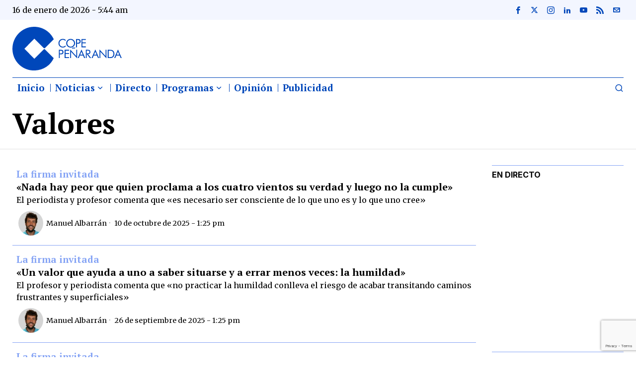

--- FILE ---
content_type: text/html; charset=UTF-8
request_url: https://copepenaranda.es/tag/valores/
body_size: 48480
content:
<!DOCTYPE html>
<html lang="es" prefix="og: https://ogp.me/ns#" class="no-js">
<head>
	<meta charset="UTF-8">
	<meta name="viewport" content="width=device-width, initial-scale=1.0">
	<link rel="profile" href="http://gmpg.org/xfn/11">
    
	<!--[if lt IE 9]>
	<script src="https://copepenaranda.es/wp-content/themes/fox/js/html5.js"></script>
	<![endif]-->
    
    <script>
    document.addEventListener('DOMContentLoaded',function(){
        var fox56_async_css = document.querySelectorAll('link[media="fox56_async"],style[media="fox56_async"]')
        if ( ! fox56_async_css ) {
            return;
        }
        for( var link of fox56_async_css ) {
            link.setAttribute('media','all')
        }
    });
</script>

<!-- Optimización para motores de búsqueda de Rank Math -  https://rankmath.com/ -->
<title>Valores - COPE Peñaranda</title>
<meta name="robots" content="follow, noindex"/>
<meta property="og:locale" content="es_ES" />
<meta property="og:type" content="article" />
<meta property="og:title" content="Valores - COPE Peñaranda" />
<meta property="og:url" content="https://copepenaranda.es/tag/valores/" />
<meta property="og:site_name" content="COPE Peñaranda" />
<meta property="article:publisher" content="https://www.facebook.com/radioCOPEPenaranda" />
<meta property="og:image" content="https://copepenaranda.es/wp-content/uploads/2024/02/avatar-cope-penaranda.webp" />
<meta property="og:image:secure_url" content="https://copepenaranda.es/wp-content/uploads/2024/02/avatar-cope-penaranda.webp" />
<meta property="og:image:width" content="600" />
<meta property="og:image:height" content="600" />
<meta property="og:image:type" content="image/webp" />
<meta name="twitter:card" content="summary_large_image" />
<meta name="twitter:title" content="Valores - COPE Peñaranda" />
<meta name="twitter:image" content="https://copepenaranda.es/wp-content/uploads/2024/02/avatar-cope-penaranda.webp" />
<meta name="twitter:label1" content="Entradas" />
<meta name="twitter:data1" content="3" />
<script type="application/ld+json" class="rank-math-schema">{"@context":"https://schema.org","@graph":[{"@type":"NewsMediaOrganization","@id":"https://copepenaranda.es/#organization","name":"#site_title","url":"https://copepenaranda.es","sameAs":["https://www.facebook.com/radioCOPEPenaranda"],"email":"info@copepenaranda.es","logo":{"@type":"ImageObject","@id":"https://copepenaranda.es/#logo","url":"https://copepenaranda.es/wp-content/uploads/2024/02/Logo-cope-vertical.webp","contentUrl":"https://copepenaranda.es/wp-content/uploads/2024/02/Logo-cope-vertical.webp","caption":"COPE Pe\u00f1aranda","inLanguage":"es","width":"801","height":"801"},"description":"Radio y noticias de Pe\u00f1aranda de Bracamonte","legalName":"Onda Pe\u00f1aranda SL"},{"@type":"WebSite","@id":"https://copepenaranda.es/#website","url":"https://copepenaranda.es","name":"COPE Pe\u00f1aranda","alternateName":"COPE","publisher":{"@id":"https://copepenaranda.es/#organization"},"inLanguage":"es"},{"@type":"CollectionPage","@id":"https://copepenaranda.es/tag/valores/#webpage","url":"https://copepenaranda.es/tag/valores/","name":"Valores - COPE Pe\u00f1aranda","isPartOf":{"@id":"https://copepenaranda.es/#website"},"inLanguage":"es"}]}</script>
<!-- /Plugin Rank Math WordPress SEO -->

<link rel='dns-prefetch' href='//www.googletagmanager.com' />
<link rel='dns-prefetch' href='//fonts.googleapis.com' />
<link rel="alternate" type="application/rss+xml" title="COPE Peñaranda &raquo; Feed" href="https://copepenaranda.es/feed/" />
<link rel="alternate" type="application/rss+xml" title="COPE Peñaranda &raquo; Feed de los comentarios" href="https://copepenaranda.es/comments/feed/" />
<link rel="alternate" type="application/rss+xml" title="COPE Peñaranda &raquo; Etiqueta Valores del feed" href="https://copepenaranda.es/tag/valores/feed/" />
<style id='wp-img-auto-sizes-contain-inline-css'>
img:is([sizes=auto i],[sizes^="auto," i]){contain-intrinsic-size:3000px 1500px}
/*# sourceURL=wp-img-auto-sizes-contain-inline-css */
</style>
<link rel='stylesheet' id='dashicons-css' href='https://copepenaranda.es/wp-includes/css/dashicons.min.css?ver=6.9' media='all' />
<link rel='stylesheet' id='sbi_styles-css' href='https://copepenaranda.es/wp-content/plugins/instagram-feed/css/sbi-styles.min.css?ver=6.10.0' media='all' />
<style id='wp-emoji-styles-inline-css'>

	img.wp-smiley, img.emoji {
		display: inline !important;
		border: none !important;
		box-shadow: none !important;
		height: 1em !important;
		width: 1em !important;
		margin: 0 0.07em !important;
		vertical-align: -0.1em !important;
		background: none !important;
		padding: 0 !important;
	}
/*# sourceURL=wp-emoji-styles-inline-css */
</style>
<style id='classic-theme-styles-inline-css'>
/*! This file is auto-generated */
.wp-block-button__link{color:#fff;background-color:#32373c;border-radius:9999px;box-shadow:none;text-decoration:none;padding:calc(.667em + 2px) calc(1.333em + 2px);font-size:1.125em}.wp-block-file__button{background:#32373c;color:#fff;text-decoration:none}
/*# sourceURL=/wp-includes/css/classic-themes.min.css */
</style>
<link rel='stylesheet' id='contact-form-7-css' href='https://copepenaranda.es/wp-content/plugins/contact-form-7/includes/css/styles.css?ver=6.1.4' media='all' />
<link rel='stylesheet' id='fox-google-fonts-css' href='https://fonts.googleapis.com/css?family=DM+Serif+Text%3A%7CPT+Serif%3Aregular%2C700%7CMerriweather%3Aregular%2Citalic%2C700%7CInter%3Aregular%2C700&#038;display=swap&#038;ver=6.2.3.1' media='all' />
<link rel='stylesheet' id='fox-style-1-css' href='https://copepenaranda.es/wp-content/themes/fox/css56/icon56-loading.css?ver=6.2.3.1' media='all' />
<link rel='stylesheet' id='fox-style-2-css' href='https://copepenaranda.es/wp-content/themes/fox/css56/common.css?ver=6.2.3.1' media='all' />
<link rel='stylesheet' id='fox-style-3-css' href='https://copepenaranda.es/wp-content/themes/fox/css56/common-below.css?ver=6.2.3.1' media='all' />
<link rel='stylesheet' id='fox-style-4-css' href='https://copepenaranda.es/wp-content/themes/fox/css56/header-above.css?ver=6.2.3.1' media='all' />
<link rel='stylesheet' id='fox-style-5-css' href='https://copepenaranda.es/wp-content/themes/fox/css56/header-below.css?ver=6.2.3.1' media='all' />
<link rel='stylesheet' id='fox-style-6-css' href='https://copepenaranda.es/wp-content/themes/fox/css56/footer.css?ver=6.2.3.1' media='all' />
<link rel='stylesheet' id='fox-style-7-css' href='https://copepenaranda.es/wp-content/themes/fox/css56/widgets.css?ver=6.2.3.1' media='all' />
<link rel='stylesheet' id='fox-style-8-css' href='https://copepenaranda.es/wp-content/themes/fox/css56/builder/common.css?ver=6.2.3.1' media='all' />
<link rel='stylesheet' id='fox-style-9-css' href='https://copepenaranda.es/wp-content/themes/fox/css56/builder/grid.css?ver=6.2.3.1' media='all' />
<link rel='stylesheet' id='fox-style-10-css' href='https://copepenaranda.es/wp-content/themes/fox/css56/builder/list.css?ver=6.2.3.1' media='all' />
<link rel='stylesheet' id='fox-style-11-css' href='https://copepenaranda.es/wp-content/themes/fox/css56/builder/masonry.css?ver=6.2.3.1' media='all' />
<link rel='stylesheet' id='fox-style-12-css' href='https://copepenaranda.es/wp-content/themes/fox/css56/builder/carousel.css?ver=6.2.3.1' media='all' />
<link rel='stylesheet' id='fox-style-13-css' href='https://copepenaranda.es/wp-content/themes/fox/css56/builder/group.css?ver=6.2.3.1' media='all' />
<link rel='stylesheet' id='fox-style-14-css' href='https://copepenaranda.es/wp-content/themes/fox/css56/builder/others.css?ver=6.2.3.1' media='all' />
<link rel='stylesheet' id='fox-style-15-css' href='https://copepenaranda.es/wp-content/themes/fox/css56/misc.css?ver=6.2.3.1' media='all' />
<link rel='stylesheet' id='fox-style-16-css' href='https://copepenaranda.es/wp-content/themes/fox/css56/lightbox.css?ver=6.2.3.1' media='all' />
<style id='style56-inline-css'>
:root{--font-body:"Merriweather", serif;}:root{--font-heading:"PT Serif", serif;}:root{--font-nav:"PT Serif", serif;}
/*# sourceURL=style56-inline-css */
</style>
<!--n2css--><!--n2js--><script src="https://copepenaranda.es/wp-includes/js/jquery/jquery.min.js?ver=3.7.1" id="jquery-core-js"></script>
<script src="https://copepenaranda.es/wp-includes/js/jquery/jquery-migrate.min.js?ver=3.4.1" id="jquery-migrate-js"></script>

<!-- Fragmento de código de la etiqueta de Google (gtag.js) añadida por Site Kit -->
<!-- Fragmento de código de Google Analytics añadido por Site Kit -->
<script src="https://www.googletagmanager.com/gtag/js?id=GT-PZZKV47" id="google_gtagjs-js" async></script>
<script id="google_gtagjs-js-after">
window.dataLayer = window.dataLayer || [];function gtag(){dataLayer.push(arguments);}
gtag("set","linker",{"domains":["copepenaranda.es"]});
gtag("js", new Date());
gtag("set", "developer_id.dZTNiMT", true);
gtag("config", "GT-PZZKV47");
//# sourceURL=google_gtagjs-js-after
</script>
<link rel="https://api.w.org/" href="https://copepenaranda.es/wp-json/" /><link rel="alternate" title="JSON" type="application/json" href="https://copepenaranda.es/wp-json/wp/v2/tags/169" /><link rel="EditURI" type="application/rsd+xml" title="RSD" href="https://copepenaranda.es/xmlrpc.php?rsd" />
<meta name="generator" content="WordPress 6.9" />

<!-- This site is using AdRotate v5.17.2 to display their advertisements - https://ajdg.solutions/ -->
<!-- AdRotate CSS -->
<style type="text/css" media="screen">
	.g { margin:0px; padding:0px; overflow:hidden; line-height:1; zoom:1; }
	.g img { height:auto; }
	.g-col { position:relative; float:left; }
	.g-col:first-child { margin-left: 0; }
	.g-col:last-child { margin-right: 0; }
	.g-1 {  margin: 0 auto; }
	.g-2 { width:100%; max-width:1200px; height:100%; max-height:265px; margin: 0 auto; }
	.g-3 { min-width:5px; max-width:670px; margin: 0 auto; }
	.b-3 { margin:5px; }
	.g-4 { min-width:5px; max-width:1340px; margin: 0 auto; }
	.b-4 { margin:5px; }
	.g-5 { min-width:5px; max-width:670px; margin: 0 auto; }
	.b-5 { margin:5px; }
	.g-6 { min-width:5px; max-width:670px; margin: 0 auto; }
	.b-6 { margin:5px; }
	.g-8 { min-width:5px; max-width:670px; margin: 0 auto; }
	.b-8 { margin:5px; }
	.g-9 { min-width:0px; max-width:600px; }
	.b-9 { margin:0px; }
	.g-10 { min-width:5px; max-width:610px; }
	.b-10 { margin:5px; }
	@media only screen and (max-width: 480px) {
		.g-col, .g-dyn, .g-single { width:100%; margin-left:0; margin-right:0; }
	}
</style>
<!-- /AdRotate CSS -->

<meta name="generator" content="Site Kit by Google 1.170.0" />    <style id="css-preview">
        .topbar56 .container .row { height : 40px ;} .topbar56 { background-color : #F3F6FF ;} .topbar56 { border-bottom-width : 0px ;} .topbar56 { border-top-width : 0px ;} .topbar56__container { border-bottom-width : 0px ;} .topbar56__container { border-top-width : 0px ;} .main_header56 .container { padding-top : 14px ;} .main_header56 .container { padding-bottom : 14px ;} .main_header56 { background-color : #FFFFFF ;} .main_header56 { border-bottom-width : 0px ;} .main_header56__container { border-bottom-width : 0px ;} .header_bottom56 .container .row { height : 40px ;} .header_bottom56 { background-color : #FFFFFF ;} .header_bottom56 { border-bottom-width : 0px ;} .header_bottom56 { border-top-width : 0px ;} .header_bottom56__container { border-top-width : 1px ;} .header_bottom56, .header_bottom56__container { border-color : #0047BA ;} .header_desktop56 .logo56 img { width : 220px ;} .header_mobile56 .logo56 img { height : 50px ;} .text-logo { font-family : DM Serif Text ;} .text-logo { font-weight : 700 ;} .text-logo { font-style : normal ;} .text-logo { font-size : 80px ;} .text-logo { line-height : 0.8 ;} .text-logo { letter-spacing : 0px ;} .text-logo { text-transform : none ;} .site-description { margin-top : 0px ;} .slogan { font-family : var(--font-heading) ;} .slogan { font-weight : 400 ;} .slogan { font-style : normal ;} .slogan { font-size : 13px ;} .slogan { line-height : 1.1 ;} .slogan { letter-spacing : 6px ;} .slogan { text-transform : uppercase ;} .header56__social li + li { margin-left : 3px ;} .header56__social a { width : 30px ;} .header56__social a { height : 30px ;} .header56__social a { font-size : 15px ;} .header56__social a img { width : 15px ;} .header56__social a { border-radius : 16px ;} .header56__social a { border-width : 0px ;} .header56__social a { color : #0047BA ;} .header56__social a:hover { background : #C4D4F2 ;} .header56__social a:hover { color : #0047BA ;} .search-btn img, .searchform button img { width : 32px ;} .header56__search .search-btn { font-size : 18px ;} .header56__search .search-btn { color : #0047BA ;} .header56__search .search-btn:hover { color : #0047BA ;} .hamburger--type-icon { font-size : 35px ;} .hamburger--type-icon { width : 60px ;} .hamburger--type-icon { height : 60px ;} .hamburger--type-icon { color : #FFFFFF ;} .hamburger--type-icon { border-width : 0px ;} .hamburger--type-icon { border-radius : 30px ;} .hamburger--type-image { width : 40px ;} .mainnav ul.menu > li > a { padding-left : 10px ;} .mainnav ul.menu > li > a { padding-right : 10px ;} .mainnav ul.menu > li > a { font-weight : 700 ;} .mainnav ul.menu > li > a { font-size : 19px ;} .mainnav ul.menu > li > a { line-height : 40px ;} .mainnav ul.menu > li + li > a:before { border-color : #0047BA ;} .mainnav ul.menu > li > a { color : #0047BA ;} .mainnav ul.menu > li > a:hover { color : #FAFAFA ;} .mainnav ul.menu > li > a:hover { background : #0047BA ;} .mainnav ul.menu > li.current-menu-item > a, .mainnav ul.menu > li.current-menu-ancestor > a { color : #FFFFFF ;} .mainnav ul.menu > li.current-menu-item > a, .mainnav ul.menu > li.current-menu-ancestor > a { background : #0047BA ;} .mainnav ul.menu > li > a:after { width : 90% ;} .mainnav ul.menu > li > a:after { left : calc((100% - 90%)/2) ;} .mainnav ul.menu > li > a:after { height : 3px ;} .mainnav ul.menu > li > a:after { background : #CAD4F2 ;} .mainnav .mk { color : #0047BA ;} .mainnav .mk { font-size : 20px ;} .mainnav .mk { margin-left : 1px ;} .mainnav ul.sub-menu { width : 200px ;} .mega.column-2 > .sub-menu { width : calc(2*200px) ;} .mega.column-3 > .sub-menu { width : calc(3*200px) ;} .mainnav ul.sub-menu { background : #87A5F5 ;} .mainnav ul.sub-menu { padding-top : 0px ;} .mainnav ul.sub-menu { padding-bottom : 0px ;} .mainnav ul.sub-menu { padding-left : 0px ;} .mainnav ul.sub-menu { padding-right : 0px ;} .mainnav ul.sub-menu { border-top-width : 0px ;} .mainnav ul.sub-menu { border-right-width : 0px ;} .mainnav ul.sub-menu { border-bottom-width : 0px ;} .mainnav ul.sub-menu { border-left-width : 0px ;} .mainnav ul.sub-menu { border-radius : 0px ;} .mainnav ul.sub-menu { border-color : #CAD4F2 ;} .mainnav ul.sub-menu { box-shadow : 0 5px 20px rgba(0,0,0,0.2) ;} .mainnav ul.menu > li.menu-item-has-children:after,.mainnav ul.menu > li.mega:after { border-bottom-color : #fff ;} .mainnav ul.menu > li.menu-item-has-children:before,.mainnav ul.menu > li.mega:before { border-bottom-color : #ccc ;} .mainnav ul.sub-menu a { padding-left : 12px ;} .mainnav ul.sub-menu a { padding-right : 12px ;} .mainnav ul.sub-menu a { line-height : 28px ;} .mainnav ul.sub-menu a { color : #FFFFFF ;} .mainnav ul.sub-menu a:hover { color : #FFFFFF ;} .mainnav ul.sub-menu a:hover { background-color : #0047BA ;} .mainnav ul.sub-menu > li.current-menu-item > a, .mainnav ul.sub-menu > li.current-menu-ancestor > a { color : #FFFFFF ;} .mainnav ul.sub-menu > li.current-menu-item > a, .mainnav ul.sub-menu > li.current-menu-ancestor > a { background-color : #0047BA ;} .mainnav ul.sub-menu li { border-top-color : #0047BA ;} .mainnav li.mega .sub-menu > li:before { border-left-color : #0047BA ;} .header_mobile56 .container .row, .header_mobile56__height { height : 66px ;} .header_mobile56 { background-color : #2A63EF ;} .header_mobile56 { color : #FFFFFF ;} .header_mobile56 { box-shadow : 0 4px 10px rgba(0,0,0,0.0) ;} .offcanvas56 { width : 320px ;} .offcanvas56 { padding-top : 16px ;} .offcanvas56 { padding-bottom : 16px ;} .offcanvas56 { padding-left : 16px ;} .offcanvas56 { padding-right : 16px ;} .offcanvas56__element + .offcanvas56__element { margin-top : 20px ;} .offcanvasnav56 ul.sub-menu, .offcanvasnav56 li + li { border-top-width : 0px ;} .offcanvasnav56 { font-size : 16px ;} .offcanvasnav56 a, .offcanvasnav56 .mk { line-height : 42px ;} .offcanvasnav56 .mk { width : 42px ;} .offcanvasnav56 .mk { height : 42px ;} .offcanvasnav56 a { padding-left : 0px ;} .offcanvasnav56 a { padding-right : 0px ;} .masthead--sticky .masthead__wrapper.before-sticky { border-bottom-width : 0px ;} .masthead--sticky .masthead__wrapper.before-sticky { box-shadow : 0 3px 10px rgba(0,0,0,0.1) ;} .minimal-logo img { height : 24px ;} .h__section_64be9386cd148_20 .primary56 .post56__padding { padding-bottom : 80% ;} .h__section_64be9386cd148_20 .primary56 .post56__height { height : 320px ;} .h__section_64be9386cd148_20 .primary56 .post56__overlay { background : rgba(0,0,0,.3) ;} .h__section_64be9386cd148_20 .primary56 .row56__col--big .title56 { font-family : Arial ;} .h__section_64be9386cd148_20 .primary56 .row56__col--big .title56 { font-weight : 700 ;} .h__section_64be9386cd148_20 .primary56 .row56__col--big .title56 { font-size : 36px ;} .h__section_64be9386cd148_20 .primary56 .row56__col--big .title56 { line-height : 1.2 ;} .h__section_64be9386cd148_20 .primary56 .row56__col--big .excerpt56 { font-family : Helvetica Neue ;} .h__section_64be9386cd148_20 .primary56 .row56__col--big .excerpt56 { font-size : 20.5px ;} .h__section_64be9386cd148_20 .primary56 .row56__col--medium .post56--list--thumb-pixel .thumbnail56 { width : 150px ;} .h__section_64be9386cd148_20 .primary56 .row56__col--medium .post56--list--thumb-pixel .thumbnail56 + .post56__text { width : calc(100% - 150px) ;} .h__section_64be9386cd148_20 .primary56 .row56__col--medium .title56 { font-family : Arial ;} .h__section_64be9386cd148_20 .primary56 .row56__col--medium .title56 { font-weight : 400 ;} .h__section_64be9386cd148_20 .primary56 .row56__col--medium .title56 { font-size : 23px ;} .h__section_64be9386cd148_20 .primary56 .row56__col--medium .title56 { line-height : 1.2 ;} .h__section_64be9386cd148_20 .primary56 .row56__col--small .post56--list--thumb-pixel .thumbnail56 { width : 120px ;} .h__section_64be9386cd148_20 .primary56 .row56__col--small .post56--list--thumb-pixel .thumbnail56 + .post56__text { width : calc(100% - 120px) ;} .h__section_64be9386cd148_20 .primary56 .row56__col--small .title56 { font-family : Arial ;} .h__section_64be9386cd148_20 .primary56 .row56__col--small .title56 { font-weight : 400 ;} .h__section_64be9386cd148_20 .primary56 .row56__col--small .title56 { font-size : 23px ;} .h__section_64be9386cd148_20 .primary56 .row56__col--small .title56 { line-height : 1.2 ;} .h__section_64be9386cd148_20 .primary56 .carousel-cell { padding : 0 16px ;} .h__section_64be9386cd148_20 .primary56 .carousel56__container { margin : 0 -16px ;} .h__section_64be9386cd148_20 .primary56 .blog56--grid { column-gap : 22px ;} .h__section_64be9386cd148_20 .primary56 .blog56--list { column-gap : 22px ;} .h__section_64be9386cd148_20 .primary56 .masonry-cell { padding-left : calc(22px/2) ;} .h__section_64be9386cd148_20 .primary56 .masonry-cell { padding-right : calc(22px/2) ;} .h__section_64be9386cd148_20 .primary56 .main-masonry { margin-left : calc(-22px/2) ;} .h__section_64be9386cd148_20 .primary56 .main-masonry { margin-right : calc(-22px/2) ;} .h__section_64be9386cd148_20 .primary56 .row56 { column-gap : 22px ;} .h__section_64be9386cd148_20 .primary56 .blog56__sep { column-gap : 22px ;} .h__section_64be9386cd148_20 .primary56 .blog56__sep__line { transform : translate( calc(22px/2), 0 ) ;} .h__section_64be9386cd148_20 .primary56 .blog56--grid { row-gap : 22px ;} .h__section_64be9386cd148_20 .primary56 .blog56--list { row-gap : 22px ;} .h__section_64be9386cd148_20 .primary56 .masonry-cell { padding-top : 22px ;} .h__section_64be9386cd148_20 .primary56 .main-masonry { margin-top : -22px ;} .h__section_64be9386cd148_20 .primary56 .post56__sep__line { top : calc(-22px/2) ;} .h__section_64be9386cd148_20 .primary56 .component56 + .component56 { margin-top : 8px ;} .h__section_64be9386cd148_20 .primary56 .thumbnail56 { margin-bottom : 10px ;} .h__section_64be9386cd148_20 .primary56 .title56 { margin-bottom : 10px ;} .h__section_64be9386cd148_20 .primary56 .excerpt56 { margin-bottom : 10px ;} .h__section_64be9386cd148_20 .primary56 .blog56__sep__line { border-right-width : 1px ;} .h__section_64be9386cd148_20 .primary56 .blog56__sep__line { border-color : #E0E0E0 ;} .h__section_64be9386cd148_20 .primary56 .post56__sep__line { border-top-width : 1px ;} .h__section_64be9386cd148_20 .primary56 .post56__sep__line { border-color : #87A5F5 ;} .h__section_64be9386cd148_20 .primary56 .post56 { border-radius : 0px ;} .h__section_64be9386cd148_20 .primary56 .post56 { box-shadow : 2px 8px 20px rgba(0,0,0,0.0) ;} .h__section_64be9386cd148_20 .primary56 .post56__text { padding : 6px ;} .h__section_64be9386cd148_20 .primary56 .post56--list--thumb-percent .thumbnail56 { width : 40% ;} .h__section_64be9386cd148_20 .primary56 .post56--list--thumb-percent .thumbnail56 + .post56__text { width : calc(100% - 40%) ;} .h__section_64be9386cd148_20 .primary56 .post56--list--thumb-pixel .thumbnail56 { width : 400px ;} .h__section_64be9386cd148_20 .primary56 .post56--list--thumb-pixel .thumbnail56 + .post56__text { width : calc(100% - 400px) ;} .h__section_64be9386cd148_20 .primary56 .post56--list--thumb-left .thumbnail56 { padding-right : 24px ;} .h__section_64be9386cd148_20 .primary56 .post56--list--thumb-right .thumbnail56 { padding-left : 24px ;} .h__section_64be9386cd148_20 .primary56 .thumbnail56 img { border-radius : 0px ;} .h__section_64be9386cd148_20 .primary56 .thumbnail56 .thumbnail56__hover-img { width : 40% ;} .h__section_64be9386cd148_20 .primary56 .meta56__author img { width : 32px ;} .builder56 .h__section_64be9386cd148_20 .secondary56__sep { border-left-width : 0px ;} .builder56 .h__section_64be9386cd148_20 .heading56--middle-line .heading56__line { height : 3px ;} .builder56 .h__section_64be9386cd148_20 .heading56--border-top { border-top-width : 3px ;} .builder56 .h__section_64be9386cd148_20 .heading56--border-bottom { border-bottom-width : 3px ;} .builder56 .h__section_64be9386cd148_20 .heading56--border-around .heading56__text { border-width : 3px ;} .builder56 .h__section_64be9386cd148_20 .ad56__container { padding : 0px 0 ;} .h__section_683e9108a518d_1 .primary56 .post56__padding { padding-bottom : 80% ;} .h__section_683e9108a518d_1 .primary56 .post56__height { height : 320px ;} .h__section_683e9108a518d_1 .primary56 .post56__overlay { background : rgba(0,0,0,.3) ;} .h__section_683e9108a518d_1 .primary56 .row56__col--medium .post56--list--thumb-pixel .thumbnail56 { width : 120px ;} .h__section_683e9108a518d_1 .primary56 .row56__col--medium .post56--list--thumb-pixel .thumbnail56 + .post56__text { width : calc(100% - 120px) ;} .h__section_683e9108a518d_1 .primary56 .row56__col--small .post56--list--thumb-pixel .thumbnail56 { width : 120px ;} .h__section_683e9108a518d_1 .primary56 .row56__col--small .post56--list--thumb-pixel .thumbnail56 + .post56__text { width : calc(100% - 120px) ;} .h__section_683e9108a518d_1 .primary56 .carousel-cell { padding : 0 16px ;} .h__section_683e9108a518d_1 .primary56 .carousel56__container { margin : 0 -16px ;} .h__section_683e9108a518d_1 .primary56 .blog56--grid { column-gap : 32px ;} .h__section_683e9108a518d_1 .primary56 .blog56--list { column-gap : 32px ;} .h__section_683e9108a518d_1 .primary56 .masonry-cell { padding-left : calc(32px/2) ;} .h__section_683e9108a518d_1 .primary56 .masonry-cell { padding-right : calc(32px/2) ;} .h__section_683e9108a518d_1 .primary56 .main-masonry { margin-left : calc(-32px/2) ;} .h__section_683e9108a518d_1 .primary56 .main-masonry { margin-right : calc(-32px/2) ;} .h__section_683e9108a518d_1 .primary56 .row56 { column-gap : 32px ;} .h__section_683e9108a518d_1 .primary56 .blog56__sep { column-gap : 32px ;} .h__section_683e9108a518d_1 .primary56 .blog56__sep__line { transform : translate( calc(32px/2), 0 ) ;} .h__section_683e9108a518d_1 .primary56 .blog56--grid { row-gap : 32px ;} .h__section_683e9108a518d_1 .primary56 .blog56--list { row-gap : 32px ;} .h__section_683e9108a518d_1 .primary56 .masonry-cell { padding-top : 32px ;} .h__section_683e9108a518d_1 .primary56 .main-masonry { margin-top : -32px ;} .h__section_683e9108a518d_1 .primary56 .post56__sep__line { top : calc(-32px/2) ;} .h__section_683e9108a518d_1 .primary56 .component56 + .component56 { margin-top : 8px ;} .h__section_683e9108a518d_1 .primary56 .thumbnail56 { margin-bottom : 10px ;} .h__section_683e9108a518d_1 .primary56 .title56 { margin-bottom : 10px ;} .h__section_683e9108a518d_1 .primary56 .excerpt56 { margin-bottom : 10px ;} .h__section_683e9108a518d_1 .primary56 .blog56__sep__line { border-right-width : 0px ;} .h__section_683e9108a518d_1 .primary56 .post56__sep__line { border-top-width : 0px ;} .h__section_683e9108a518d_1 .primary56 .post56 { border-radius : 0px ;} .h__section_683e9108a518d_1 .primary56 .post56 { box-shadow : 2px 8px 20px rgba(0,0,0,0.0) ;} .h__section_683e9108a518d_1 .primary56 .post56__text { padding : 0px ;} .h__section_683e9108a518d_1 .primary56 .post56--list--thumb-percent .thumbnail56 { width : 40% ;} .h__section_683e9108a518d_1 .primary56 .post56--list--thumb-percent .thumbnail56 + .post56__text { width : calc(100% - 40%) ;} .h__section_683e9108a518d_1 .primary56 .post56--list--thumb-pixel .thumbnail56 { width : 400px ;} .h__section_683e9108a518d_1 .primary56 .post56--list--thumb-pixel .thumbnail56 + .post56__text { width : calc(100% - 400px) ;} .h__section_683e9108a518d_1 .primary56 .post56--list--thumb-left .thumbnail56 { padding-right : 24px ;} .h__section_683e9108a518d_1 .primary56 .post56--list--thumb-right .thumbnail56 { padding-left : 24px ;} .h__section_683e9108a518d_1 .primary56 .thumbnail56 img { border-radius : 0px ;} .h__section_683e9108a518d_1 .primary56 .thumbnail56 .thumbnail56__hover-img { width : 40% ;} .h__section_683e9108a518d_1 .primary56 .meta56__author img { width : 32px ;} .builder56 .h__section_683e9108a518d_1 .secondary56__sep { border-left-width : 0px ;} .builder56 .h__section_683e9108a518d_1 .heading56--middle-line .heading56__line { height : 3px ;} .builder56 .h__section_683e9108a518d_1 .heading56--border-top { border-top-width : 3px ;} .builder56 .h__section_683e9108a518d_1 .heading56--border-bottom { border-bottom-width : 3px ;} .builder56 .h__section_683e9108a518d_1 .heading56--border-around .heading56__text { border-width : 3px ;} .builder56 .h__section_683e9108a518d_1 .ad56__container { padding : 0px 0 ;} .h__section_684fd962eba50_1 .primary56 .post56__padding { padding-bottom : 80% ;} .h__section_684fd962eba50_1 .primary56 .post56__height { height : 320px ;} .h__section_684fd962eba50_1 .primary56 .post56__overlay { background : rgba(0,0,0,.3) ;} .h__section_684fd962eba50_1 .primary56 .row56__col--medium .post56--list--thumb-pixel .thumbnail56 { width : 120px ;} .h__section_684fd962eba50_1 .primary56 .row56__col--medium .post56--list--thumb-pixel .thumbnail56 + .post56__text { width : calc(100% - 120px) ;} .h__section_684fd962eba50_1 .primary56 .row56__col--medium .excerpt56 { font-size : 0.8em ;} .h__section_684fd962eba50_1 .primary56 .row56__col--small .post56--list--thumb-pixel .thumbnail56 { width : 120px ;} .h__section_684fd962eba50_1 .primary56 .row56__col--small .post56--list--thumb-pixel .thumbnail56 + .post56__text { width : calc(100% - 120px) ;} .h__section_684fd962eba50_1 .primary56 .carousel-cell { padding : 0 16px ;} .h__section_684fd962eba50_1 .primary56 .carousel56__container { margin : 0 -16px ;} .h__section_684fd962eba50_1 .primary56 .blog56--grid { column-gap : 22px ;} .h__section_684fd962eba50_1 .primary56 .blog56--list { column-gap : 22px ;} .h__section_684fd962eba50_1 .primary56 .masonry-cell { padding-left : calc(22px/2) ;} .h__section_684fd962eba50_1 .primary56 .masonry-cell { padding-right : calc(22px/2) ;} .h__section_684fd962eba50_1 .primary56 .main-masonry { margin-left : calc(-22px/2) ;} .h__section_684fd962eba50_1 .primary56 .main-masonry { margin-right : calc(-22px/2) ;} .h__section_684fd962eba50_1 .primary56 .row56 { column-gap : 22px ;} .h__section_684fd962eba50_1 .primary56 .blog56__sep { column-gap : 22px ;} .h__section_684fd962eba50_1 .primary56 .blog56__sep__line { transform : translate( calc(22px/2), 0 ) ;} .h__section_684fd962eba50_1 .primary56 .blog56--grid { row-gap : 22px ;} .h__section_684fd962eba50_1 .primary56 .blog56--list { row-gap : 22px ;} .h__section_684fd962eba50_1 .primary56 .masonry-cell { padding-top : 22px ;} .h__section_684fd962eba50_1 .primary56 .main-masonry { margin-top : -22px ;} .h__section_684fd962eba50_1 .primary56 .post56__sep__line { top : calc(-22px/2) ;} .h__section_684fd962eba50_1 .primary56 .component56 + .component56 { margin-top : 2px ;} .h__section_684fd962eba50_1 .primary56 .thumbnail56 { margin-bottom : 0px ;} .h__section_684fd962eba50_1 .primary56 .title56 { margin-bottom : 8px ;} .h__section_684fd962eba50_1 .primary56 .excerpt56 { margin-bottom : 10px ;} .h__section_684fd962eba50_1 .primary56 .blog56__sep__line { border-right-width : 1px ;} .h__section_684fd962eba50_1 .primary56 .blog56__sep__line { border-color : #E0E0E0 ;} .h__section_684fd962eba50_1 .primary56 .post56__sep__line { border-top-width : 1px ;} .h__section_684fd962eba50_1 .primary56 .post56 { border-radius : 0px ;} .h__section_684fd962eba50_1 .primary56 .post56 { box-shadow : 2px 8px 20px rgba(0,0,0,0.0) ;} .h__section_684fd962eba50_1 .primary56 .post56__text { padding : 15px ;} .h__section_684fd962eba50_1 .primary56 .post56--list--thumb-percent .thumbnail56 { width : 40% ;} .h__section_684fd962eba50_1 .primary56 .post56--list--thumb-percent .thumbnail56 + .post56__text { width : calc(100% - 40%) ;} .h__section_684fd962eba50_1 .primary56 .post56--list--thumb-pixel .thumbnail56 { width : 400px ;} .h__section_684fd962eba50_1 .primary56 .post56--list--thumb-pixel .thumbnail56 + .post56__text { width : calc(100% - 400px) ;} .h__section_684fd962eba50_1 .primary56 .post56--list--thumb-left .thumbnail56 { padding-right : 14px ;} .h__section_684fd962eba50_1 .primary56 .post56--list--thumb-right .thumbnail56 { padding-left : 14px ;} .h__section_684fd962eba50_1 .primary56 .thumbnail56 img { border-radius : 50% ;} .h__section_684fd962eba50_1 .primary56 .thumbnail56 .thumbnail56__hover-img { width : 40% ;} .h__section_684fd962eba50_1 .primary56 .title56 { font-weight : 700 ;} .h__section_684fd962eba50_1 .primary56 .title56 { font-style : italic ;} .h__section_684fd962eba50_1 .primary56 .title56 { font-size : 23px ;} .h__section_684fd962eba50_1 .primary56 .excerpt56 { font-size : 13px ;} .h__section_684fd962eba50_1 .primary56 .meta56__author img { width : 65px ;} .h__section_684fd962eba50_1 .primary56 .meta56__category--fancy { font-size : 16px ;} .h__section_684fd962eba50_1 { padding : 30px 0 30px 0 ;} .h__section_684fd962eba50_1 { border-width : 0px 0 0 ;} .h__section_684fd962eba50_1 { border-color : #E0E0E0 ;} .builder56 .h__section_684fd962eba50_1 .secondary56__sep { border-left-width : 1px ;} .builder56 .h__section_684fd962eba50_1 .heading56--middle-line .heading56__line { height : 3px ;} .builder56 .h__section_684fd962eba50_1 .heading56--border-top { border-top-width : 3px ;} .builder56 .h__section_684fd962eba50_1 .heading56--border-bottom { border-bottom-width : 3px ;} .builder56 .h__section_684fd962eba50_1 .heading56--border-around .heading56__text { border-width : 3px ;} .builder56 .h__section_684fd962eba50_1 .heading56--middle-line .heading56__line { background-color : #00478A ;} .builder56 .h__section_684fd962eba50_1 .heading56--border-top, .builder56 .h__section_684fd962eba50_1 .heading56--border-bottom { border-color : #00478A ;} .builder56 .h__section_684fd962eba50_1 .heading56--border-around .heading56__text { border-color : #00478A ;} .builder56 .h__section_684fd962eba50_1 .ad56__container { padding : 0px 0 ;} .h__section_64feec2de316f_1 .primary56 .post56__padding { padding-bottom : 80% ;} .h__section_64feec2de316f_1 .primary56 .post56__height { height : 320px ;} .h__section_64feec2de316f_1 .primary56 .post56__overlay { background : rgba(0,0,0,.3) ;} .h__section_64feec2de316f_1 .primary56 .row56__col--medium .post56--list--thumb-pixel .thumbnail56 { width : 120px ;} .h__section_64feec2de316f_1 .primary56 .row56__col--medium .post56--list--thumb-pixel .thumbnail56 + .post56__text { width : calc(100% - 120px) ;} .h__section_64feec2de316f_1 .primary56 .row56__col--small .post56--list--thumb-pixel .thumbnail56 { width : 120px ;} .h__section_64feec2de316f_1 .primary56 .row56__col--small .post56--list--thumb-pixel .thumbnail56 + .post56__text { width : calc(100% - 120px) ;} .h__section_64feec2de316f_1 .primary56 .carousel-cell { padding : 0 12px ;} .h__section_64feec2de316f_1 .primary56 .carousel56__container { margin : 0 -12px ;} .h__section_64feec2de316f_1 .primary56 .blog56--grid { column-gap : 32px ;} .h__section_64feec2de316f_1 .primary56 .blog56--list { column-gap : 32px ;} .h__section_64feec2de316f_1 .primary56 .masonry-cell { padding-left : calc(32px/2) ;} .h__section_64feec2de316f_1 .primary56 .masonry-cell { padding-right : calc(32px/2) ;} .h__section_64feec2de316f_1 .primary56 .main-masonry { margin-left : calc(-32px/2) ;} .h__section_64feec2de316f_1 .primary56 .main-masonry { margin-right : calc(-32px/2) ;} .h__section_64feec2de316f_1 .primary56 .row56 { column-gap : 32px ;} .h__section_64feec2de316f_1 .primary56 .blog56__sep { column-gap : 32px ;} .h__section_64feec2de316f_1 .primary56 .blog56__sep__line { transform : translate( calc(32px/2), 0 ) ;} .h__section_64feec2de316f_1 .primary56 .blog56--grid { row-gap : 32px ;} .h__section_64feec2de316f_1 .primary56 .blog56--list { row-gap : 32px ;} .h__section_64feec2de316f_1 .primary56 .masonry-cell { padding-top : 32px ;} .h__section_64feec2de316f_1 .primary56 .main-masonry { margin-top : -32px ;} .h__section_64feec2de316f_1 .primary56 .post56__sep__line { top : calc(-32px/2) ;} .h__section_64feec2de316f_1 .primary56 .component56 + .component56 { margin-top : 8px ;} .h__section_64feec2de316f_1 .primary56 .thumbnail56 { margin-bottom : 10px ;} .h__section_64feec2de316f_1 .primary56 .title56 { margin-bottom : 10px ;} .h__section_64feec2de316f_1 .primary56 .excerpt56 { margin-bottom : 10px ;} .h__section_64feec2de316f_1 .primary56 .blog56__sep__line { border-right-width : 0px ;} .h__section_64feec2de316f_1 .primary56 .post56__sep__line { border-top-width : 0px ;} .h__section_64feec2de316f_1 .primary56 .post56 { border-radius : 0px ;} .h__section_64feec2de316f_1 .primary56 .post56 { background-color : #00478A ;} .h__section_64feec2de316f_1 .primary56 .post56 { box-shadow : 2px 8px 20px rgba(0,0,0,0.0) ;} .h__section_64feec2de316f_1 .primary56 .post56__text { padding : 10px ;} .h__section_64feec2de316f_1 .primary56 .post56--list--thumb-percent .thumbnail56 { width : 40% ;} .h__section_64feec2de316f_1 .primary56 .post56--list--thumb-percent .thumbnail56 + .post56__text { width : calc(100% - 40%) ;} .h__section_64feec2de316f_1 .primary56 .post56--list--thumb-pixel .thumbnail56 { width : 400px ;} .h__section_64feec2de316f_1 .primary56 .post56--list--thumb-pixel .thumbnail56 + .post56__text { width : calc(100% - 400px) ;} .h__section_64feec2de316f_1 .primary56 .post56--list--thumb-left .thumbnail56 { padding-right : 24px ;} .h__section_64feec2de316f_1 .primary56 .post56--list--thumb-right .thumbnail56 { padding-left : 24px ;} .h__section_64feec2de316f_1 .primary56 .thumbnail56 img { border-radius : 0px ;} .h__section_64feec2de316f_1 .primary56 .thumbnail56 .thumbnail56__hover-img { width : 40% ;} .h__section_64feec2de316f_1 .primary56 .post56 .title56 a { color : #FFFFFF ;} .h__section_64feec2de316f_1 .primary56 .meta56__author img { width : 32px ;} .h__section_64feec2de316f_1 .primary56  .post56 .meta56 { color : #B9B9B9 ;} .h__section_64feec2de316f_1 .primary56  .post56 .meta56__category--fancy a { color : #87A5F5 ;} .h__section_64feec2de316f_1 .primary56 .meta56 { font-size : 12px ;} .h__section_64feec2de316f_1 { padding : 20px 0 0 ;} .h__section_64feec2de316f_1 { border-width : 0px 0 0 ;} .h__section_64feec2de316f_1 { border-color : #E0E0E0 ;} .builder56 .h__section_64feec2de316f_1 .secondary56__sep { border-left-width : 1px ;} .builder56 .h__section_64feec2de316f_1 .heading56--middle-line .heading56__line { height : 3px ;} .builder56 .h__section_64feec2de316f_1 .heading56--border-top { border-top-width : 3px ;} .builder56 .h__section_64feec2de316f_1 .heading56--border-bottom { border-bottom-width : 3px ;} .builder56 .h__section_64feec2de316f_1 .heading56--border-around .heading56__text { border-width : 3px ;} .builder56 .h__section_64feec2de316f_1 .heading56--middle-line .heading56__line { background-color : #00478A ;} .builder56 .h__section_64feec2de316f_1 .heading56--border-top, .builder56 .h__section_64feec2de316f_1 .heading56--border-bottom { border-color : #00478A ;} .builder56 .h__section_64feec2de316f_1 .heading56--border-around .heading56__text { border-color : #00478A ;} .builder56 .h__section_64feec2de316f_1 .ad56__container { padding : 0px 0 ;} .h__section_64fee80471797_1 .primary56 .post56__padding { padding-bottom : 80% ;} .h__section_64fee80471797_1 .primary56 .post56__height { height : 320px ;} .h__section_64fee80471797_1 .primary56 .post56__overlay { background : rgba(0,0,0,.3) ;} .h__section_64fee80471797_1 .primary56 .row56__col--medium .post56--list--thumb-pixel .thumbnail56 { width : 120px ;} .h__section_64fee80471797_1 .primary56 .row56__col--medium .post56--list--thumb-pixel .thumbnail56 + .post56__text { width : calc(100% - 120px) ;} .h__section_64fee80471797_1 .primary56 .row56__col--medium .excerpt56 { font-size : 0.8em ;} .h__section_64fee80471797_1 .primary56 .row56__col--small .post56--list--thumb-pixel .thumbnail56 { width : 120px ;} .h__section_64fee80471797_1 .primary56 .row56__col--small .post56--list--thumb-pixel .thumbnail56 + .post56__text { width : calc(100% - 120px) ;} .h__section_64fee80471797_1 .primary56 .carousel-cell { padding : 0 16px ;} .h__section_64fee80471797_1 .primary56 .carousel56__container { margin : 0 -16px ;} .h__section_64fee80471797_1 .primary56 .blog56--grid { column-gap : 22px ;} .h__section_64fee80471797_1 .primary56 .blog56--list { column-gap : 22px ;} .h__section_64fee80471797_1 .primary56 .masonry-cell { padding-left : calc(22px/2) ;} .h__section_64fee80471797_1 .primary56 .masonry-cell { padding-right : calc(22px/2) ;} .h__section_64fee80471797_1 .primary56 .main-masonry { margin-left : calc(-22px/2) ;} .h__section_64fee80471797_1 .primary56 .main-masonry { margin-right : calc(-22px/2) ;} .h__section_64fee80471797_1 .primary56 .row56 { column-gap : 22px ;} .h__section_64fee80471797_1 .primary56 .blog56__sep { column-gap : 22px ;} .h__section_64fee80471797_1 .primary56 .blog56__sep__line { transform : translate( calc(22px/2), 0 ) ;} .h__section_64fee80471797_1 .primary56 .blog56--grid { row-gap : 22px ;} .h__section_64fee80471797_1 .primary56 .blog56--list { row-gap : 22px ;} .h__section_64fee80471797_1 .primary56 .masonry-cell { padding-top : 22px ;} .h__section_64fee80471797_1 .primary56 .main-masonry { margin-top : -22px ;} .h__section_64fee80471797_1 .primary56 .post56__sep__line { top : calc(-22px/2) ;} .h__section_64fee80471797_1 .primary56 .component56 + .component56 { margin-top : 2px ;} .h__section_64fee80471797_1 .primary56 .thumbnail56 { margin-bottom : 0px ;} .h__section_64fee80471797_1 .primary56 .title56 { margin-bottom : 8px ;} .h__section_64fee80471797_1 .primary56 .excerpt56 { margin-bottom : 10px ;} .h__section_64fee80471797_1 .primary56 .blog56__sep__line { border-right-width : 1px ;} .h__section_64fee80471797_1 .primary56 .blog56__sep__line { border-color : #E0E0E0 ;} .h__section_64fee80471797_1 .primary56 .post56__sep__line { border-top-width : 1px ;} .h__section_64fee80471797_1 .primary56 .post56 { border-radius : 0px ;} .h__section_64fee80471797_1 .primary56 .post56 { background-color : #CAD4F2 ;} .h__section_64fee80471797_1 .primary56 .post56 { box-shadow : 2px 8px 20px rgba(0,0,0,0.0) ;} .h__section_64fee80471797_1 .primary56 .post56__text { padding : 15px ;} .h__section_64fee80471797_1 .primary56 .post56--list--thumb-percent .thumbnail56 { width : 40% ;} .h__section_64fee80471797_1 .primary56 .post56--list--thumb-percent .thumbnail56 + .post56__text { width : calc(100% - 40%) ;} .h__section_64fee80471797_1 .primary56 .post56--list--thumb-pixel .thumbnail56 { width : 400px ;} .h__section_64fee80471797_1 .primary56 .post56--list--thumb-pixel .thumbnail56 + .post56__text { width : calc(100% - 400px) ;} .h__section_64fee80471797_1 .primary56 .post56--list--thumb-left .thumbnail56 { padding-right : 14px ;} .h__section_64fee80471797_1 .primary56 .post56--list--thumb-right .thumbnail56 { padding-left : 14px ;} .h__section_64fee80471797_1 .primary56 .thumbnail56 img { border-radius : 50% ;} .h__section_64fee80471797_1 .primary56 .thumbnail56 .thumbnail56__hover-img { width : 40% ;} .h__section_64fee80471797_1 .primary56 .title56 { font-weight : 700 ;} .h__section_64fee80471797_1 .primary56 .title56 { font-style : italic ;} .h__section_64fee80471797_1 .primary56 .title56 { font-size : 21px ;} .h__section_64fee80471797_1 .primary56 .excerpt56 { font-size : 13px ;} .h__section_64fee80471797_1 .primary56 .meta56__author img { width : 65px ;} .h__section_64fee80471797_1 .primary56 .meta56__category--fancy { font-size : 16px ;} .h__section_64fee80471797_1 { background-color : #F3F6FF ;} .h__section_64fee80471797_1 { padding : 30px 0 30px 0 ;} .h__section_64fee80471797_1 { border-width : 0px 0 0 ;} .h__section_64fee80471797_1 { border-color : #E0E0E0 ;} .builder56 .h__section_64fee80471797_1 .secondary56__sep { border-left-width : 1px ;} .builder56 .h__section_64fee80471797_1 .heading56--middle-line .heading56__line { height : 3px ;} .builder56 .h__section_64fee80471797_1 .heading56--border-top { border-top-width : 3px ;} .builder56 .h__section_64fee80471797_1 .heading56--border-bottom { border-bottom-width : 3px ;} .builder56 .h__section_64fee80471797_1 .heading56--border-around .heading56__text { border-width : 3px ;} .builder56 .h__section_64fee80471797_1 .heading56--middle-line .heading56__line { background-color : #00478A ;} .builder56 .h__section_64fee80471797_1 .heading56--border-top, .builder56 .h__section_64fee80471797_1 .heading56--border-bottom { border-color : #00478A ;} .builder56 .h__section_64fee80471797_1 .heading56--border-around .heading56__text { border-color : #00478A ;} .builder56 .h__section_64fee80471797_1 .ad56__container { padding : 0px 0 ;} .h__section_64fee7cb1d9e0_1 .primary56 .post56__padding { padding-bottom : 80% ;} .h__section_64fee7cb1d9e0_1 .primary56 .post56__height { height : 320px ;} .h__section_64fee7cb1d9e0_1 .primary56 .post56__overlay { background : rgba(0,0,0,.3) ;} .h__section_64fee7cb1d9e0_1 .primary56 .row56__col--big .title56 { font-family : Arial ;} .h__section_64fee7cb1d9e0_1 .primary56 .row56__col--big .title56 { font-weight : 700 ;} .h__section_64fee7cb1d9e0_1 .primary56 .row56__col--big .title56 { font-size : 29px ;} .h__section_64fee7cb1d9e0_1 .primary56 .row56__col--big .excerpt56 { font-family : Helvetica Neue ;} .h__section_64fee7cb1d9e0_1 .primary56 .row56__col--big .excerpt56 { font-size : 20.5px ;} .h__section_64fee7cb1d9e0_1 .primary56 .row56__col--medium .post56--list--thumb-pixel .thumbnail56 { width : 120px ;} .h__section_64fee7cb1d9e0_1 .primary56 .row56__col--medium .post56--list--thumb-pixel .thumbnail56 + .post56__text { width : calc(100% - 120px) ;} .h__section_64fee7cb1d9e0_1 .primary56 .row56__col--medium .title56 { font-family : Arial ;} .h__section_64fee7cb1d9e0_1 .primary56 .row56__col--medium .title56 { font-weight : 400 ;} .h__section_64fee7cb1d9e0_1 .primary56 .row56__col--medium .title56 { font-size : 23px ;} .h__section_64fee7cb1d9e0_1 .primary56 .row56__col--small .post56--list--thumb-pixel .thumbnail56 { width : 120px ;} .h__section_64fee7cb1d9e0_1 .primary56 .row56__col--small .post56--list--thumb-pixel .thumbnail56 + .post56__text { width : calc(100% - 120px) ;} .h__section_64fee7cb1d9e0_1 .primary56 .row56__col--small .title56 { font-family : Arial ;} .h__section_64fee7cb1d9e0_1 .primary56 .row56__col--small .title56 { font-weight : 400 ;} .h__section_64fee7cb1d9e0_1 .primary56 .row56__col--small .title56 { font-size : 23px ;} .h__section_64fee7cb1d9e0_1 .primary56 .carousel-cell { padding : 0 16px ;} .h__section_64fee7cb1d9e0_1 .primary56 .carousel56__container { margin : 0 -16px ;} .h__section_64fee7cb1d9e0_1 .primary56 .blog56--grid { column-gap : 22px ;} .h__section_64fee7cb1d9e0_1 .primary56 .blog56--list { column-gap : 22px ;} .h__section_64fee7cb1d9e0_1 .primary56 .masonry-cell { padding-left : calc(22px/2) ;} .h__section_64fee7cb1d9e0_1 .primary56 .masonry-cell { padding-right : calc(22px/2) ;} .h__section_64fee7cb1d9e0_1 .primary56 .main-masonry { margin-left : calc(-22px/2) ;} .h__section_64fee7cb1d9e0_1 .primary56 .main-masonry { margin-right : calc(-22px/2) ;} .h__section_64fee7cb1d9e0_1 .primary56 .row56 { column-gap : 22px ;} .h__section_64fee7cb1d9e0_1 .primary56 .blog56__sep { column-gap : 22px ;} .h__section_64fee7cb1d9e0_1 .primary56 .blog56__sep__line { transform : translate( calc(22px/2), 0 ) ;} .h__section_64fee7cb1d9e0_1 .primary56 .blog56--grid { row-gap : 22px ;} .h__section_64fee7cb1d9e0_1 .primary56 .blog56--list { row-gap : 22px ;} .h__section_64fee7cb1d9e0_1 .primary56 .masonry-cell { padding-top : 22px ;} .h__section_64fee7cb1d9e0_1 .primary56 .main-masonry { margin-top : -22px ;} .h__section_64fee7cb1d9e0_1 .primary56 .post56__sep__line { top : calc(-22px/2) ;} .h__section_64fee7cb1d9e0_1 .primary56 .component56 + .component56 { margin-top : 8px ;} .h__section_64fee7cb1d9e0_1 .primary56 .thumbnail56 { margin-bottom : 0px ;} .h__section_64fee7cb1d9e0_1 .primary56 .excerpt56 { margin-bottom : 10px ;} .h__section_64fee7cb1d9e0_1 .primary56 .blog56__sep__line { border-right-width : 1px ;} .h__section_64fee7cb1d9e0_1 .primary56 .blog56__sep__line { border-color : #E0E0E0 ;} .h__section_64fee7cb1d9e0_1 .primary56 .post56__sep__line { border-top-width : 1px ;} .h__section_64fee7cb1d9e0_1 .primary56 .post56__sep__line { border-color : #87A5F5 ;} .h__section_64fee7cb1d9e0_1 .primary56 .post56 { border-radius : 0px ;} .h__section_64fee7cb1d9e0_1 .primary56 .post56 { box-shadow : 2px 8px 20px rgba(0,0,0,0.0) ;} .h__section_64fee7cb1d9e0_1 .primary56 .post56__text { padding : 8px ;} .h__section_64fee7cb1d9e0_1 .primary56 .post56--list--thumb-percent .thumbnail56 { width : 40% ;} .h__section_64fee7cb1d9e0_1 .primary56 .post56--list--thumb-percent .thumbnail56 + .post56__text { width : calc(100% - 40%) ;} .h__section_64fee7cb1d9e0_1 .primary56 .post56--list--thumb-pixel .thumbnail56 { width : 400px ;} .h__section_64fee7cb1d9e0_1 .primary56 .post56--list--thumb-pixel .thumbnail56 + .post56__text { width : calc(100% - 400px) ;} .h__section_64fee7cb1d9e0_1 .primary56 .post56--list--thumb-left .thumbnail56 { padding-right : 24px ;} .h__section_64fee7cb1d9e0_1 .primary56 .post56--list--thumb-right .thumbnail56 { padding-left : 24px ;} .h__section_64fee7cb1d9e0_1 .primary56 .thumbnail56 img { border-radius : 0px ;} .h__section_64fee7cb1d9e0_1 .primary56 .thumbnail56 .thumbnail56__hover-img { width : 40% ;} .h__section_64fee7cb1d9e0_1 .primary56 .title56 { font-weight : 700 ;} .h__section_64fee7cb1d9e0_1 .primary56 .title56 { font-size : 20px ;} .h__section_64fee7cb1d9e0_1 .primary56 .excerpt56 { font-size : 14px ;} .h__section_64fee7cb1d9e0_1 .primary56 .meta56__author img { width : 32px ;} .h__section_64fee7cb1d9e0_1 { padding : 10px 0 ;} .h__section_64fee7cb1d9e0_1 { border-width : 0px 0 0 ;} .h__section_64fee7cb1d9e0_1 { border-color : #E0E0E0 ;} .builder56 .h__section_64fee7cb1d9e0_1 .secondary56__sep { border-left-width : 1px ;} .builder56 .h__section_64fee7cb1d9e0_1 .heading56--middle-line .heading56__line { height : 3px ;} .builder56 .h__section_64fee7cb1d9e0_1 .heading56--border-top { border-top-width : 3px ;} .builder56 .h__section_64fee7cb1d9e0_1 .heading56--border-bottom { border-bottom-width : 3px ;} .builder56 .h__section_64fee7cb1d9e0_1 .heading56--border-around .heading56__text { border-width : 3px ;} .builder56 .h__section_64fee7cb1d9e0_1 .heading56--middle-line .heading56__line { background-color : #00478A ;} .builder56 .h__section_64fee7cb1d9e0_1 .heading56--border-top, .builder56 .h__section_64fee7cb1d9e0_1 .heading56--border-bottom { border-color : #00478A ;} .builder56 .h__section_64fee7cb1d9e0_1 .heading56--border-around .heading56__text { border-color : #00478A ;} .builder56 .h__section_64fee7cb1d9e0_1 .ad56__container { padding : 0px 0 ;} .h__section_66c4319acaddb_1 .primary56 .post56__padding { padding-bottom : 80% ;} .h__section_66c4319acaddb_1 .primary56 .post56__height { height : 320px ;} .h__section_66c4319acaddb_1 .primary56 .post56__overlay { background : rgba(0,0,0,.3) ;} .h__section_66c4319acaddb_1 .primary56 .row56__col--big .title56 { font-family : Arial ;} .h__section_66c4319acaddb_1 .primary56 .row56__col--big .title56 { font-weight : 700 ;} .h__section_66c4319acaddb_1 .primary56 .row56__col--big .title56 { font-size : 29px ;} .h__section_66c4319acaddb_1 .primary56 .row56__col--big .excerpt56 { font-family : Helvetica Neue ;} .h__section_66c4319acaddb_1 .primary56 .row56__col--big .excerpt56 { font-size : 20.5px ;} .h__section_66c4319acaddb_1 .primary56 .row56__col--medium .post56--list--thumb-pixel .thumbnail56 { width : 120px ;} .h__section_66c4319acaddb_1 .primary56 .row56__col--medium .post56--list--thumb-pixel .thumbnail56 + .post56__text { width : calc(100% - 120px) ;} .h__section_66c4319acaddb_1 .primary56 .row56__col--medium .title56 { font-family : Arial ;} .h__section_66c4319acaddb_1 .primary56 .row56__col--medium .title56 { font-weight : 400 ;} .h__section_66c4319acaddb_1 .primary56 .row56__col--medium .title56 { font-size : 23px ;} .h__section_66c4319acaddb_1 .primary56 .row56__col--small .post56--list--thumb-pixel .thumbnail56 { width : 120px ;} .h__section_66c4319acaddb_1 .primary56 .row56__col--small .post56--list--thumb-pixel .thumbnail56 + .post56__text { width : calc(100% - 120px) ;} .h__section_66c4319acaddb_1 .primary56 .carousel-cell { padding : 0 16px ;} .h__section_66c4319acaddb_1 .primary56 .carousel56__container { margin : 0 -16px ;} .h__section_66c4319acaddb_1 .primary56 .blog56--grid { column-gap : 22px ;} .h__section_66c4319acaddb_1 .primary56 .blog56--list { column-gap : 22px ;} .h__section_66c4319acaddb_1 .primary56 .masonry-cell { padding-left : calc(22px/2) ;} .h__section_66c4319acaddb_1 .primary56 .masonry-cell { padding-right : calc(22px/2) ;} .h__section_66c4319acaddb_1 .primary56 .main-masonry { margin-left : calc(-22px/2) ;} .h__section_66c4319acaddb_1 .primary56 .main-masonry { margin-right : calc(-22px/2) ;} .h__section_66c4319acaddb_1 .primary56 .row56 { column-gap : 22px ;} .h__section_66c4319acaddb_1 .primary56 .blog56__sep { column-gap : 22px ;} .h__section_66c4319acaddb_1 .primary56 .blog56__sep__line { transform : translate( calc(22px/2), 0 ) ;} .h__section_66c4319acaddb_1 .primary56 .blog56--grid { row-gap : 22px ;} .h__section_66c4319acaddb_1 .primary56 .blog56--list { row-gap : 22px ;} .h__section_66c4319acaddb_1 .primary56 .masonry-cell { padding-top : 22px ;} .h__section_66c4319acaddb_1 .primary56 .main-masonry { margin-top : -22px ;} .h__section_66c4319acaddb_1 .primary56 .post56__sep__line { top : calc(-22px/2) ;} .h__section_66c4319acaddb_1 .primary56 .component56 + .component56 { margin-top : 8px ;} .h__section_66c4319acaddb_1 .primary56 .thumbnail56 { margin-bottom : 0px ;} .h__section_66c4319acaddb_1 .primary56 .excerpt56 { margin-bottom : 10px ;} .h__section_66c4319acaddb_1 .primary56 .blog56__sep__line { border-right-width : 1px ;} .h__section_66c4319acaddb_1 .primary56 .blog56__sep__line { border-color : #E0E0E0 ;} .h__section_66c4319acaddb_1 .primary56 .post56__sep__line { border-top-width : 1px ;} .h__section_66c4319acaddb_1 .primary56 .post56__sep__line { border-color : #87A5F5 ;} .h__section_66c4319acaddb_1 .primary56 .post56 { border-radius : 0px ;} .h__section_66c4319acaddb_1 .primary56 .post56 { box-shadow : 2px 8px 20px rgba(0,0,0,0.0) ;} .h__section_66c4319acaddb_1 .primary56 .post56__text { padding : 8px ;} .h__section_66c4319acaddb_1 .primary56 .post56--list--thumb-percent .thumbnail56 { width : 40% ;} .h__section_66c4319acaddb_1 .primary56 .post56--list--thumb-percent .thumbnail56 + .post56__text { width : calc(100% - 40%) ;} .h__section_66c4319acaddb_1 .primary56 .post56--list--thumb-pixel .thumbnail56 { width : 400px ;} .h__section_66c4319acaddb_1 .primary56 .post56--list--thumb-pixel .thumbnail56 + .post56__text { width : calc(100% - 400px) ;} .h__section_66c4319acaddb_1 .primary56 .post56--list--thumb-left .thumbnail56 { padding-right : 24px ;} .h__section_66c4319acaddb_1 .primary56 .post56--list--thumb-right .thumbnail56 { padding-left : 24px ;} .h__section_66c4319acaddb_1 .primary56 .thumbnail56 img { border-radius : 0px ;} .h__section_66c4319acaddb_1 .primary56 .thumbnail56 .thumbnail56__hover-img { width : 40% ;} .h__section_66c4319acaddb_1 .primary56 .title56 { font-weight : 700 ;} .h__section_66c4319acaddb_1 .primary56 .title56 { font-size : 20px ;} .h__section_66c4319acaddb_1 .primary56 .excerpt56 { font-size : 14px ;} .h__section_66c4319acaddb_1 .primary56 .meta56__author img { width : 32px ;} .h__section_66c4319acaddb_1 { padding : 10px 0 ;} .h__section_66c4319acaddb_1 { border-width : 0px 0 0 ;} .h__section_66c4319acaddb_1 { border-color : #E0E0E0 ;} .builder56 .h__section_66c4319acaddb_1 .secondary56__sep { border-left-width : 1px ;} .builder56 .h__section_66c4319acaddb_1 .heading56--middle-line .heading56__line { height : 3px ;} .builder56 .h__section_66c4319acaddb_1 .heading56--border-top { border-top-width : 3px ;} .builder56 .h__section_66c4319acaddb_1 .heading56--border-bottom { border-bottom-width : 3px ;} .builder56 .h__section_66c4319acaddb_1 .heading56--border-around .heading56__text { border-width : 3px ;} .builder56 .h__section_66c4319acaddb_1 .heading56--middle-line .heading56__line { background-color : #00478A ;} .builder56 .h__section_66c4319acaddb_1 .heading56--border-top, .builder56 .h__section_66c4319acaddb_1 .heading56--border-bottom { border-color : #00478A ;} .builder56 .h__section_66c4319acaddb_1 .heading56--border-around .heading56__text { border-color : #00478A ;} .builder56 .h__section_66c4319acaddb_1 .ad56__container { padding : 0px 0 ;} .h__section_65db95e06db23_1 .primary56 .post56__padding { padding-bottom : 80% ;} .h__section_65db95e06db23_1 .primary56 .post56__height { height : 320px ;} .h__section_65db95e06db23_1 .primary56 .post56__overlay { background : rgba(0,0,0,.3) ;} .h__section_65db95e06db23_1 .primary56 .row56__col--medium .post56--list--thumb-pixel .thumbnail56 { width : 120px ;} .h__section_65db95e06db23_1 .primary56 .row56__col--medium .post56--list--thumb-pixel .thumbnail56 + .post56__text { width : calc(100% - 120px) ;} .h__section_65db95e06db23_1 .primary56 .row56__col--small .post56--list--thumb-pixel .thumbnail56 { width : 120px ;} .h__section_65db95e06db23_1 .primary56 .row56__col--small .post56--list--thumb-pixel .thumbnail56 + .post56__text { width : calc(100% - 120px) ;} .h__section_65db95e06db23_1 .primary56 .carousel-cell { padding : 0 12px ;} .h__section_65db95e06db23_1 .primary56 .carousel56__container { margin : 0 -12px ;} .h__section_65db95e06db23_1 .primary56 .blog56--grid { column-gap : 32px ;} .h__section_65db95e06db23_1 .primary56 .blog56--list { column-gap : 32px ;} .h__section_65db95e06db23_1 .primary56 .masonry-cell { padding-left : calc(32px/2) ;} .h__section_65db95e06db23_1 .primary56 .masonry-cell { padding-right : calc(32px/2) ;} .h__section_65db95e06db23_1 .primary56 .main-masonry { margin-left : calc(-32px/2) ;} .h__section_65db95e06db23_1 .primary56 .main-masonry { margin-right : calc(-32px/2) ;} .h__section_65db95e06db23_1 .primary56 .row56 { column-gap : 32px ;} .h__section_65db95e06db23_1 .primary56 .blog56__sep { column-gap : 32px ;} .h__section_65db95e06db23_1 .primary56 .blog56__sep__line { transform : translate( calc(32px/2), 0 ) ;} .h__section_65db95e06db23_1 .primary56 .blog56--grid { row-gap : 32px ;} .h__section_65db95e06db23_1 .primary56 .blog56--list { row-gap : 32px ;} .h__section_65db95e06db23_1 .primary56 .masonry-cell { padding-top : 32px ;} .h__section_65db95e06db23_1 .primary56 .main-masonry { margin-top : -32px ;} .h__section_65db95e06db23_1 .primary56 .post56__sep__line { top : calc(-32px/2) ;} .h__section_65db95e06db23_1 .primary56 .component56 + .component56 { margin-top : 8px ;} .h__section_65db95e06db23_1 .primary56 .thumbnail56 { margin-bottom : 10px ;} .h__section_65db95e06db23_1 .primary56 .title56 { margin-bottom : 10px ;} .h__section_65db95e06db23_1 .primary56 .excerpt56 { margin-bottom : 10px ;} .h__section_65db95e06db23_1 .primary56 .blog56__sep__line { border-right-width : 0px ;} .h__section_65db95e06db23_1 .primary56 .post56__sep__line { border-top-width : 0px ;} .h__section_65db95e06db23_1 .primary56 .post56 { border-radius : 0px ;} .h__section_65db95e06db23_1 .primary56 .post56 { background-color : #00478A ;} .h__section_65db95e06db23_1 .primary56 .post56 { box-shadow : 2px 8px 20px rgba(0,0,0,0.0) ;} .h__section_65db95e06db23_1 .primary56 .post56__text { padding : 10px ;} .h__section_65db95e06db23_1 .primary56 .post56--list--thumb-percent .thumbnail56 { width : 40% ;} .h__section_65db95e06db23_1 .primary56 .post56--list--thumb-percent .thumbnail56 + .post56__text { width : calc(100% - 40%) ;} .h__section_65db95e06db23_1 .primary56 .post56--list--thumb-pixel .thumbnail56 { width : 400px ;} .h__section_65db95e06db23_1 .primary56 .post56--list--thumb-pixel .thumbnail56 + .post56__text { width : calc(100% - 400px) ;} .h__section_65db95e06db23_1 .primary56 .post56--list--thumb-left .thumbnail56 { padding-right : 24px ;} .h__section_65db95e06db23_1 .primary56 .post56--list--thumb-right .thumbnail56 { padding-left : 24px ;} .h__section_65db95e06db23_1 .primary56 .thumbnail56 img { border-radius : 0px ;} .h__section_65db95e06db23_1 .primary56 .thumbnail56 .thumbnail56__hover-img { width : 40% ;} .h__section_65db95e06db23_1 .primary56 .post56 .title56 a { color : #FFFFFF ;} .h__section_65db95e06db23_1 .primary56 .meta56__author img { width : 32px ;} .h__section_65db95e06db23_1 .primary56  .post56 .meta56 { color : #B9B9B9 ;} .h__section_65db95e06db23_1 .primary56  .post56 .meta56__category--fancy a { color : #87A5F5 ;} .h__section_65db95e06db23_1 .primary56 .meta56 { font-size : 12px ;} .h__section_65db95e06db23_1 { padding : 20px 0 0 ;} .builder56 .h__section_65db95e06db23_1 { margin-top : 50px ;} .builder56 .h__section_65db95e06db23_1 { margin-bottom : 50px ;} .h__section_65db95e06db23_1 { border-width : 0px 0 0 ;} .h__section_65db95e06db23_1 { border-color : #E0E0E0 ;} .builder56 .h__section_65db95e06db23_1 .secondary56__sep { border-left-width : 1px ;} .builder56 .h__section_65db95e06db23_1 .heading56--middle-line .heading56__line { height : 3px ;} .builder56 .h__section_65db95e06db23_1 .heading56--border-top { border-top-width : 3px ;} .builder56 .h__section_65db95e06db23_1 .heading56--border-bottom { border-bottom-width : 3px ;} .builder56 .h__section_65db95e06db23_1 .heading56--border-around .heading56__text { border-width : 3px ;} .builder56 .h__section_65db95e06db23_1 .heading56--middle-line .heading56__line { background-color : #2A63EF ;} .builder56 .h__section_65db95e06db23_1 .heading56--border-top, .builder56 .h__section_65db95e06db23_1 .heading56--border-bottom { border-color : #2A63EF ;} .builder56 .h__section_65db95e06db23_1 .heading56--border-around .heading56__text { border-color : #2A63EF ;} .builder56 .h__section_65db95e06db23_1 .ad56__container { padding : 0px 0 ;} .h__section_65db933c5e417_1 .primary56 .post56__padding { padding-bottom : 80% ;} .h__section_65db933c5e417_1 .primary56 .post56__height { height : 320px ;} .h__section_65db933c5e417_1 .primary56 .post56__overlay { background : rgba(0,0,0,.3) ;} .h__section_65db933c5e417_1 .primary56 .row56__col--big .title56 { font-family : Arial ;} .h__section_65db933c5e417_1 .primary56 .row56__col--big .title56 { font-size : 29px ;} .h__section_65db933c5e417_1 .primary56 .row56__col--big .excerpt56 { font-family : Helvetica Neue ;} .h__section_65db933c5e417_1 .primary56 .row56__col--big .excerpt56 { font-size : 20.5px ;} .h__section_65db933c5e417_1 .primary56 .row56__col--medium .post56--list--thumb-pixel .thumbnail56 { width : 130px ;} .h__section_65db933c5e417_1 .primary56 .row56__col--medium .post56--list--thumb-pixel .thumbnail56 + .post56__text { width : calc(100% - 130px) ;} .h__section_65db933c5e417_1 .primary56 .row56__col--medium .title56 { font-family : Arial ;} .h__section_65db933c5e417_1 .primary56 .row56__col--medium .title56 { font-weight : 400 ;} .h__section_65db933c5e417_1 .primary56 .row56__col--medium .title56 { font-size : 23px ;} .h__section_65db933c5e417_1 .primary56 .row56__col--small .post56--list--thumb-pixel .thumbnail56 { width : 120px ;} .h__section_65db933c5e417_1 .primary56 .row56__col--small .post56--list--thumb-pixel .thumbnail56 + .post56__text { width : calc(100% - 120px) ;} .h__section_65db933c5e417_1 .primary56 .row56__col--small .title56 { font-size : 23px ;} .h__section_65db933c5e417_1 .primary56 .carousel-cell { padding : 0 16px ;} .h__section_65db933c5e417_1 .primary56 .carousel56__container { margin : 0 -16px ;} .h__section_65db933c5e417_1 .primary56 .blog56--grid { column-gap : 22px ;} .h__section_65db933c5e417_1 .primary56 .blog56--list { column-gap : 22px ;} .h__section_65db933c5e417_1 .primary56 .masonry-cell { padding-left : calc(22px/2) ;} .h__section_65db933c5e417_1 .primary56 .masonry-cell { padding-right : calc(22px/2) ;} .h__section_65db933c5e417_1 .primary56 .main-masonry { margin-left : calc(-22px/2) ;} .h__section_65db933c5e417_1 .primary56 .main-masonry { margin-right : calc(-22px/2) ;} .h__section_65db933c5e417_1 .primary56 .row56 { column-gap : 22px ;} .h__section_65db933c5e417_1 .primary56 .blog56__sep { column-gap : 22px ;} .h__section_65db933c5e417_1 .primary56 .blog56__sep__line { transform : translate( calc(22px/2), 0 ) ;} .h__section_65db933c5e417_1 .primary56 .blog56--grid { row-gap : 22px ;} .h__section_65db933c5e417_1 .primary56 .blog56--list { row-gap : 22px ;} .h__section_65db933c5e417_1 .primary56 .masonry-cell { padding-top : 22px ;} .h__section_65db933c5e417_1 .primary56 .main-masonry { margin-top : -22px ;} .h__section_65db933c5e417_1 .primary56 .post56__sep__line { top : calc(-22px/2) ;} .h__section_65db933c5e417_1 .primary56 .component56 + .component56 { margin-top : 8px ;} .h__section_65db933c5e417_1 .primary56 .thumbnail56 { margin-bottom : 0px ;} .h__section_65db933c5e417_1 .primary56 .excerpt56 { margin-bottom : 10px ;} .h__section_65db933c5e417_1 .primary56 .blog56__sep__line { border-right-width : 1px ;} .h__section_65db933c5e417_1 .primary56 .blog56__sep__line { border-color : #E0E0E0 ;} .h__section_65db933c5e417_1 .primary56 .post56__sep__line { border-top-width : 1px ;} .h__section_65db933c5e417_1 .primary56 .post56__sep__line { border-color : #87A5F5 ;} .h__section_65db933c5e417_1 .primary56 .post56 { border-radius : 0px ;} .h__section_65db933c5e417_1 .primary56 .post56 { box-shadow : 2px 8px 20px rgba(0,0,0,0.0) ;} .h__section_65db933c5e417_1 .primary56 .post56__text { padding : 8px ;} .h__section_65db933c5e417_1 .primary56 .post56--list--thumb-percent .thumbnail56 { width : 40% ;} .h__section_65db933c5e417_1 .primary56 .post56--list--thumb-percent .thumbnail56 + .post56__text { width : calc(100% - 40%) ;} .h__section_65db933c5e417_1 .primary56 .post56--list--thumb-pixel .thumbnail56 { width : 400px ;} .h__section_65db933c5e417_1 .primary56 .post56--list--thumb-pixel .thumbnail56 + .post56__text { width : calc(100% - 400px) ;} .h__section_65db933c5e417_1 .primary56 .post56--list--thumb-left .thumbnail56 { padding-right : 24px ;} .h__section_65db933c5e417_1 .primary56 .post56--list--thumb-right .thumbnail56 { padding-left : 24px ;} .h__section_65db933c5e417_1 .primary56 .thumbnail56 img { border-radius : 0px ;} .h__section_65db933c5e417_1 .primary56 .thumbnail56 .thumbnail56__hover-img { width : 40% ;} .h__section_65db933c5e417_1 .primary56 .title56 { font-weight : 700 ;} .h__section_65db933c5e417_1 .primary56 .title56 { font-size : 20px ;} .h__section_65db933c5e417_1 .primary56 .excerpt56 { font-size : 14px ;} .h__section_65db933c5e417_1 .primary56 .meta56__author img { width : 32px ;} .h__section_65db933c5e417_1 { padding : 10px 0 ;} .h__section_65db933c5e417_1 { border-width : 0px 0 0 ;} .h__section_65db933c5e417_1 { border-color : #E0E0E0 ;} .builder56 .h__section_65db933c5e417_1 .secondary56__sep { border-left-width : 1px ;} .builder56 .h__section_65db933c5e417_1 .heading56--middle-line .heading56__line { height : 3px ;} .builder56 .h__section_65db933c5e417_1 .heading56--border-top { border-top-width : 3px ;} .builder56 .h__section_65db933c5e417_1 .heading56--border-bottom { border-bottom-width : 3px ;} .builder56 .h__section_65db933c5e417_1 .heading56--border-around .heading56__text { border-width : 3px ;} .builder56 .h__section_65db933c5e417_1 .heading56--middle-line .heading56__line { background-color : #00478A ;} .builder56 .h__section_65db933c5e417_1 .heading56--border-top, .builder56 .h__section_65db933c5e417_1 .heading56--border-bottom { border-color : #00478A ;} .builder56 .h__section_65db933c5e417_1 .heading56--border-around .heading56__text { border-color : #00478A ;} .builder56 .h__section_65db933c5e417_1 .ad56__container { padding : 0px 0 ;} .h__section_65db9b0a2e85d_1 .primary56 .post56__padding { padding-bottom : 80% ;} .h__section_65db9b0a2e85d_1 .primary56 .post56__height { height : 320px ;} .h__section_65db9b0a2e85d_1 .primary56 .post56__overlay { background : rgba(0,0,0,.3) ;} .h__section_65db9b0a2e85d_1 .primary56 .row56__col--big .title56 { font-weight : 700 ;} .h__section_65db9b0a2e85d_1 .primary56 .row56__col--big .title56 { font-size : 22px ;} .h__section_65db9b0a2e85d_1 .primary56 .row56__col--medium .post56--list--thumb-pixel .thumbnail56 { width : 120px ;} .h__section_65db9b0a2e85d_1 .primary56 .row56__col--medium .post56--list--thumb-pixel .thumbnail56 + .post56__text { width : calc(100% - 120px) ;} .h__section_65db9b0a2e85d_1 .primary56 .row56__col--medium .title56 { font-weight : 700 ;} .h__section_65db9b0a2e85d_1 .primary56 .row56__col--small .post56--list--thumb-pixel .thumbnail56 { width : 120px ;} .h__section_65db9b0a2e85d_1 .primary56 .row56__col--small .post56--list--thumb-pixel .thumbnail56 + .post56__text { width : calc(100% - 120px) ;} .h__section_65db9b0a2e85d_1 .primary56 .row56__col--small .title56 { font-weight : 700 ;} .h__section_65db9b0a2e85d_1 .primary56 .carousel-cell { padding : 0 16px ;} .h__section_65db9b0a2e85d_1 .primary56 .carousel56__container { margin : 0 -16px ;} .h__section_65db9b0a2e85d_1 .primary56 .blog56--grid { column-gap : 22px ;} .h__section_65db9b0a2e85d_1 .primary56 .blog56--list { column-gap : 22px ;} .h__section_65db9b0a2e85d_1 .primary56 .masonry-cell { padding-left : calc(22px/2) ;} .h__section_65db9b0a2e85d_1 .primary56 .masonry-cell { padding-right : calc(22px/2) ;} .h__section_65db9b0a2e85d_1 .primary56 .main-masonry { margin-left : calc(-22px/2) ;} .h__section_65db9b0a2e85d_1 .primary56 .main-masonry { margin-right : calc(-22px/2) ;} .h__section_65db9b0a2e85d_1 .primary56 .row56 { column-gap : 22px ;} .h__section_65db9b0a2e85d_1 .primary56 .blog56__sep { column-gap : 22px ;} .h__section_65db9b0a2e85d_1 .primary56 .blog56__sep__line { transform : translate( calc(22px/2), 0 ) ;} .h__section_65db9b0a2e85d_1 .primary56 .blog56--grid { row-gap : 22px ;} .h__section_65db9b0a2e85d_1 .primary56 .blog56--list { row-gap : 22px ;} .h__section_65db9b0a2e85d_1 .primary56 .masonry-cell { padding-top : 22px ;} .h__section_65db9b0a2e85d_1 .primary56 .main-masonry { margin-top : -22px ;} .h__section_65db9b0a2e85d_1 .primary56 .post56__sep__line { top : calc(-22px/2) ;} .h__section_65db9b0a2e85d_1 .primary56 .component56 + .component56 { margin-top : 8px ;} .h__section_65db9b0a2e85d_1 .primary56 .thumbnail56 { margin-bottom : 0px ;} .h__section_65db9b0a2e85d_1 .primary56 .excerpt56 { margin-bottom : 10px ;} .h__section_65db9b0a2e85d_1 .primary56 .blog56__sep__line { border-right-width : 1px ;} .h__section_65db9b0a2e85d_1 .primary56 .blog56__sep__line { border-color : #E0E0E0 ;} .h__section_65db9b0a2e85d_1 .primary56 .post56__sep__line { border-top-width : 1px ;} .h__section_65db9b0a2e85d_1 .primary56 .post56__sep__line { border-color : #87A5F5 ;} .h__section_65db9b0a2e85d_1 .primary56 .post56 { border-radius : 0px ;} .h__section_65db9b0a2e85d_1 .primary56 .post56 { box-shadow : 2px 8px 20px rgba(0,0,0,0.0) ;} .h__section_65db9b0a2e85d_1 .primary56 .post56__text { padding : 8px ;} .h__section_65db9b0a2e85d_1 .primary56 .post56--list--thumb-percent .thumbnail56 { width : 40% ;} .h__section_65db9b0a2e85d_1 .primary56 .post56--list--thumb-percent .thumbnail56 + .post56__text { width : calc(100% - 40%) ;} .h__section_65db9b0a2e85d_1 .primary56 .post56--list--thumb-pixel .thumbnail56 { width : 400px ;} .h__section_65db9b0a2e85d_1 .primary56 .post56--list--thumb-pixel .thumbnail56 + .post56__text { width : calc(100% - 400px) ;} .h__section_65db9b0a2e85d_1 .primary56 .post56--list--thumb-left .thumbnail56 { padding-right : 24px ;} .h__section_65db9b0a2e85d_1 .primary56 .post56--list--thumb-right .thumbnail56 { padding-left : 24px ;} .h__section_65db9b0a2e85d_1 .primary56 .thumbnail56 img { border-radius : 0px ;} .h__section_65db9b0a2e85d_1 .primary56 .thumbnail56 .thumbnail56__hover-img { width : 40% ;} .h__section_65db9b0a2e85d_1 .primary56 .title56 { font-family : Arial ;} .h__section_65db9b0a2e85d_1 .primary56 .title56 { font-weight : 400 ;} .h__section_65db9b0a2e85d_1 .primary56 .title56 { font-size : 23px ;} .h__section_65db9b0a2e85d_1 .primary56 .excerpt56 { font-size : 14px ;} .h__section_65db9b0a2e85d_1 .primary56 .meta56__author img { width : 32px ;} .h__section_65db9b0a2e85d_1 { padding : 10px 0 ;} .builder56 .h__section_65db9b0a2e85d_1 { margin-top : 0 0 30px 0 ;} .builder56 .h__section_65db9b0a2e85d_1 { margin-bottom : 0 0 30px 0 ;} .h__section_65db9b0a2e85d_1 { border-width : 0px 0 0 ;} .h__section_65db9b0a2e85d_1 { border-color : #E0E0E0 ;} .builder56 .h__section_65db9b0a2e85d_1 .secondary56__sep { border-left-width : 1px ;} .builder56 .h__section_65db9b0a2e85d_1 .heading56--middle-line .heading56__line { height : 3px ;} .builder56 .h__section_65db9b0a2e85d_1 .heading56--border-top { border-top-width : 3px ;} .builder56 .h__section_65db9b0a2e85d_1 .heading56--border-bottom { border-bottom-width : 3px ;} .builder56 .h__section_65db9b0a2e85d_1 .heading56--border-around .heading56__text { border-width : 3px ;} .builder56 .h__section_65db9b0a2e85d_1 .heading56--middle-line .heading56__line { background-color : #00478A ;} .builder56 .h__section_65db9b0a2e85d_1 .heading56--border-top, .builder56 .h__section_65db9b0a2e85d_1 .heading56--border-bottom { border-color : #00478A ;} .builder56 .h__section_65db9b0a2e85d_1 .heading56--border-around .heading56__text { border-color : #00478A ;} .builder56 .h__section_65db9b0a2e85d_1 .ad56__container { padding : 0px 0 ;} .h__section_65dd92c3ab291_1 .primary56 .post56__padding { padding-bottom : 80% ;} .h__section_65dd92c3ab291_1 .primary56 .post56__height { height : 320px ;} .h__section_65dd92c3ab291_1 .primary56 .post56__overlay { background : rgba(0,0,0,.3) ;} .h__section_65dd92c3ab291_1 .primary56 .row56__col--medium .post56--list--thumb-pixel .thumbnail56 { width : 120px ;} .h__section_65dd92c3ab291_1 .primary56 .row56__col--medium .post56--list--thumb-pixel .thumbnail56 + .post56__text { width : calc(100% - 120px) ;} .h__section_65dd92c3ab291_1 .primary56 .row56__col--medium .excerpt56 { font-size : 0.8em ;} .h__section_65dd92c3ab291_1 .primary56 .row56__col--small .post56--list--thumb-pixel .thumbnail56 { width : 120px ;} .h__section_65dd92c3ab291_1 .primary56 .row56__col--small .post56--list--thumb-pixel .thumbnail56 + .post56__text { width : calc(100% - 120px) ;} .h__section_65dd92c3ab291_1 .primary56 .carousel-cell { padding : 0 16px ;} .h__section_65dd92c3ab291_1 .primary56 .carousel56__container { margin : 0 -16px ;} .h__section_65dd92c3ab291_1 .primary56 .blog56--grid { column-gap : 22px ;} .h__section_65dd92c3ab291_1 .primary56 .blog56--list { column-gap : 22px ;} .h__section_65dd92c3ab291_1 .primary56 .masonry-cell { padding-left : calc(22px/2) ;} .h__section_65dd92c3ab291_1 .primary56 .masonry-cell { padding-right : calc(22px/2) ;} .h__section_65dd92c3ab291_1 .primary56 .main-masonry { margin-left : calc(-22px/2) ;} .h__section_65dd92c3ab291_1 .primary56 .main-masonry { margin-right : calc(-22px/2) ;} .h__section_65dd92c3ab291_1 .primary56 .row56 { column-gap : 22px ;} .h__section_65dd92c3ab291_1 .primary56 .blog56__sep { column-gap : 22px ;} .h__section_65dd92c3ab291_1 .primary56 .blog56__sep__line { transform : translate( calc(22px/2), 0 ) ;} .h__section_65dd92c3ab291_1 .primary56 .blog56--grid { row-gap : 22px ;} .h__section_65dd92c3ab291_1 .primary56 .blog56--list { row-gap : 22px ;} .h__section_65dd92c3ab291_1 .primary56 .masonry-cell { padding-top : 22px ;} .h__section_65dd92c3ab291_1 .primary56 .main-masonry { margin-top : -22px ;} .h__section_65dd92c3ab291_1 .primary56 .post56__sep__line { top : calc(-22px/2) ;} .h__section_65dd92c3ab291_1 .primary56 .component56 + .component56 { margin-top : 2px ;} .h__section_65dd92c3ab291_1 .primary56 .thumbnail56 { margin-bottom : 0px ;} .h__section_65dd92c3ab291_1 .primary56 .title56 { margin-bottom : 8px ;} .h__section_65dd92c3ab291_1 .primary56 .excerpt56 { margin-bottom : 10px ;} .h__section_65dd92c3ab291_1 .primary56 .blog56__sep__line { border-right-width : 1px ;} .h__section_65dd92c3ab291_1 .primary56 .blog56__sep__line { border-color : #E0E0E0 ;} .h__section_65dd92c3ab291_1 .primary56 .post56__sep__line { border-top-width : 1px ;} .h__section_65dd92c3ab291_1 .primary56 .post56 { border-radius : 0px ;} .h__section_65dd92c3ab291_1 .primary56 .post56 { box-shadow : 2px 8px 20px rgba(0,0,0,0.0) ;} .h__section_65dd92c3ab291_1 .primary56 .post56__text { padding : 8px ;} .h__section_65dd92c3ab291_1 .primary56 .post56--list--thumb-percent .thumbnail56 { width : 40% ;} .h__section_65dd92c3ab291_1 .primary56 .post56--list--thumb-percent .thumbnail56 + .post56__text { width : calc(100% - 40%) ;} .h__section_65dd92c3ab291_1 .primary56 .post56--list--thumb-pixel .thumbnail56 { width : 400px ;} .h__section_65dd92c3ab291_1 .primary56 .post56--list--thumb-pixel .thumbnail56 + .post56__text { width : calc(100% - 400px) ;} .h__section_65dd92c3ab291_1 .primary56 .post56--list--thumb-left .thumbnail56 { padding-right : 14px ;} .h__section_65dd92c3ab291_1 .primary56 .post56--list--thumb-right .thumbnail56 { padding-left : 14px ;} .h__section_65dd92c3ab291_1 .primary56 .thumbnail56 img { border-radius : 50% ;} .h__section_65dd92c3ab291_1 .primary56 .thumbnail56 .thumbnail56__hover-img { width : 40% ;} .h__section_65dd92c3ab291_1 .primary56 .title56 { font-weight : 700 ;} .h__section_65dd92c3ab291_1 .primary56 .title56 { font-style : italic ;} .h__section_65dd92c3ab291_1 .primary56 .title56 { font-size : 24px ;} .h__section_65dd92c3ab291_1 .primary56 .excerpt56 { font-size : 13px ;} .h__section_65dd92c3ab291_1 .primary56 .meta56__author img { width : 65px ;} .h__section_65dd92c3ab291_1 .primary56 .meta56__category--fancy { font-size : 16px ;} .h__section_65dd92c3ab291_1 { padding : 30px 0 30px 0 ;} .h__section_65dd92c3ab291_1 { border-width : 0px 0 0 ;} .h__section_65dd92c3ab291_1 { border-color : #E0E0E0 ;} .builder56 .h__section_65dd92c3ab291_1 .secondary56__sep { border-left-width : 1px ;} .builder56 .h__section_65dd92c3ab291_1 .heading56--middle-line .heading56__line { height : 3px ;} .builder56 .h__section_65dd92c3ab291_1 .heading56--border-top { border-top-width : 3px ;} .builder56 .h__section_65dd92c3ab291_1 .heading56--border-bottom { border-bottom-width : 3px ;} .builder56 .h__section_65dd92c3ab291_1 .heading56--border-around .heading56__text { border-width : 3px ;} .builder56 .h__section_65dd92c3ab291_1 .heading56--middle-line .heading56__line { background-color : #00478A ;} .builder56 .h__section_65dd92c3ab291_1 .heading56--border-top, .builder56 .h__section_65dd92c3ab291_1 .heading56--border-bottom { border-color : #00478A ;} .builder56 .h__section_65dd92c3ab291_1 .heading56--border-around .heading56__text { border-color : #00478A ;} .builder56 .h__section_65dd92c3ab291_1 .ad56__container { padding : 0px 0 ;} .h__section_68c28ad3bb8b7_1 .primary56 .post56__padding { padding-bottom : 80% ;} .h__section_68c28ad3bb8b7_1 .primary56 .post56__height { height : 320px ;} .h__section_68c28ad3bb8b7_1 .primary56 .post56__overlay { background : rgba(0,0,0,.3) ;} .h__section_68c28ad3bb8b7_1 .primary56 .row56__col--medium .post56--list--thumb-pixel .thumbnail56 { width : 120px ;} .h__section_68c28ad3bb8b7_1 .primary56 .row56__col--medium .post56--list--thumb-pixel .thumbnail56 + .post56__text { width : calc(100% - 120px) ;} .h__section_68c28ad3bb8b7_1 .primary56 .row56__col--medium .excerpt56 { font-size : 0.8em ;} .h__section_68c28ad3bb8b7_1 .primary56 .row56__col--small .post56--list--thumb-pixel .thumbnail56 { width : 120px ;} .h__section_68c28ad3bb8b7_1 .primary56 .row56__col--small .post56--list--thumb-pixel .thumbnail56 + .post56__text { width : calc(100% - 120px) ;} .h__section_68c28ad3bb8b7_1 .primary56 .carousel-cell { padding : 0 16px ;} .h__section_68c28ad3bb8b7_1 .primary56 .carousel56__container { margin : 0 -16px ;} .h__section_68c28ad3bb8b7_1 .primary56 .blog56--grid { column-gap : 22px ;} .h__section_68c28ad3bb8b7_1 .primary56 .blog56--list { column-gap : 22px ;} .h__section_68c28ad3bb8b7_1 .primary56 .masonry-cell { padding-left : calc(22px/2) ;} .h__section_68c28ad3bb8b7_1 .primary56 .masonry-cell { padding-right : calc(22px/2) ;} .h__section_68c28ad3bb8b7_1 .primary56 .main-masonry { margin-left : calc(-22px/2) ;} .h__section_68c28ad3bb8b7_1 .primary56 .main-masonry { margin-right : calc(-22px/2) ;} .h__section_68c28ad3bb8b7_1 .primary56 .row56 { column-gap : 22px ;} .h__section_68c28ad3bb8b7_1 .primary56 .blog56__sep { column-gap : 22px ;} .h__section_68c28ad3bb8b7_1 .primary56 .blog56__sep__line { transform : translate( calc(22px/2), 0 ) ;} .h__section_68c28ad3bb8b7_1 .primary56 .blog56--grid { row-gap : 22px ;} .h__section_68c28ad3bb8b7_1 .primary56 .blog56--list { row-gap : 22px ;} .h__section_68c28ad3bb8b7_1 .primary56 .masonry-cell { padding-top : 22px ;} .h__section_68c28ad3bb8b7_1 .primary56 .main-masonry { margin-top : -22px ;} .h__section_68c28ad3bb8b7_1 .primary56 .post56__sep__line { top : calc(-22px/2) ;} .h__section_68c28ad3bb8b7_1 .primary56 .component56 + .component56 { margin-top : 2px ;} .h__section_68c28ad3bb8b7_1 .primary56 .thumbnail56 { margin-bottom : 0px ;} .h__section_68c28ad3bb8b7_1 .primary56 .title56 { margin-bottom : 8px ;} .h__section_68c28ad3bb8b7_1 .primary56 .excerpt56 { margin-bottom : 10px ;} .h__section_68c28ad3bb8b7_1 .primary56 .blog56__sep__line { border-right-width : 1px ;} .h__section_68c28ad3bb8b7_1 .primary56 .blog56__sep__line { border-color : #E0E0E0 ;} .h__section_68c28ad3bb8b7_1 .primary56 .post56__sep__line { border-top-width : 1px ;} .h__section_68c28ad3bb8b7_1 .primary56 .post56 { border-radius : 0px ;} .h__section_68c28ad3bb8b7_1 .primary56 .post56 { background-color : #CAD4F2 ;} .h__section_68c28ad3bb8b7_1 .primary56 .post56 { box-shadow : 2px 8px 20px rgba(0,0,0,0.0) ;} .h__section_68c28ad3bb8b7_1 .primary56 .post56__text { padding : 15px ;} .h__section_68c28ad3bb8b7_1 .primary56 .post56--list--thumb-percent .thumbnail56 { width : 40% ;} .h__section_68c28ad3bb8b7_1 .primary56 .post56--list--thumb-percent .thumbnail56 + .post56__text { width : calc(100% - 40%) ;} .h__section_68c28ad3bb8b7_1 .primary56 .post56--list--thumb-pixel .thumbnail56 { width : 400px ;} .h__section_68c28ad3bb8b7_1 .primary56 .post56--list--thumb-pixel .thumbnail56 + .post56__text { width : calc(100% - 400px) ;} .h__section_68c28ad3bb8b7_1 .primary56 .post56--list--thumb-left .thumbnail56 { padding-right : 14px ;} .h__section_68c28ad3bb8b7_1 .primary56 .post56--list--thumb-right .thumbnail56 { padding-left : 14px ;} .h__section_68c28ad3bb8b7_1 .primary56 .thumbnail56 img { border-radius : 50% ;} .h__section_68c28ad3bb8b7_1 .primary56 .thumbnail56 .thumbnail56__hover-img { width : 40% ;} .h__section_68c28ad3bb8b7_1 .primary56 .title56 { font-weight : 700 ;} .h__section_68c28ad3bb8b7_1 .primary56 .title56 { font-style : italic ;} .h__section_68c28ad3bb8b7_1 .primary56 .title56 { font-size : 22px ;} .h__section_68c28ad3bb8b7_1 .primary56 .excerpt56 { font-size : 13px ;} .h__section_68c28ad3bb8b7_1 .primary56 .meta56__author img { width : 65px ;} .h__section_68c28ad3bb8b7_1 .primary56 .meta56__category--fancy { font-size : 16px ;} .h__section_68c28ad3bb8b7_1 { background-color : #F3F6FF ;} .h__section_68c28ad3bb8b7_1 { padding : 30px 0 30px 0 ;} .h__section_68c28ad3bb8b7_1 { border-width : 0px 0 0 ;} .h__section_68c28ad3bb8b7_1 { border-color : #E0E0E0 ;} .builder56 .h__section_68c28ad3bb8b7_1 .secondary56__sep { border-left-width : 1px ;} .builder56 .h__section_68c28ad3bb8b7_1 .heading56--middle-line .heading56__line { height : 3px ;} .builder56 .h__section_68c28ad3bb8b7_1 .heading56--border-top { border-top-width : 3px ;} .builder56 .h__section_68c28ad3bb8b7_1 .heading56--border-bottom { border-bottom-width : 3px ;} .builder56 .h__section_68c28ad3bb8b7_1 .heading56--border-around .heading56__text { border-width : 3px ;} .builder56 .h__section_68c28ad3bb8b7_1 .heading56--middle-line .heading56__line { background-color : #00478A ;} .builder56 .h__section_68c28ad3bb8b7_1 .heading56--border-top, .builder56 .h__section_68c28ad3bb8b7_1 .heading56--border-bottom { border-color : #00478A ;} .builder56 .h__section_68c28ad3bb8b7_1 .heading56--border-around .heading56__text { border-color : #00478A ;} .builder56 .h__section_68c28ad3bb8b7_1 .ad56__container { padding : 0px 0 ;} .h__section_67e28c55c74a8_1 .primary56 .post56__padding { padding-bottom : 80% ;} .h__section_67e28c55c74a8_1 .primary56 .post56__height { height : 320px ;} .h__section_67e28c55c74a8_1 .primary56 .post56__overlay { background : rgba(0,0,0,.3) ;} .h__section_67e28c55c74a8_1 .primary56 .row56__col--big .title56 { font-family : Arial ;} .h__section_67e28c55c74a8_1 .primary56 .row56__col--big .title56 { font-weight : 700 ;} .h__section_67e28c55c74a8_1 .primary56 .row56__col--big .title56 { font-size : 28px ;} .h__section_67e28c55c74a8_1 .primary56 .row56__col--big .excerpt56 { font-family : Arial ;} .h__section_67e28c55c74a8_1 .primary56 .row56__col--medium .post56--list--thumb-pixel .thumbnail56 { width : 120px ;} .h__section_67e28c55c74a8_1 .primary56 .row56__col--medium .post56--list--thumb-pixel .thumbnail56 + .post56__text { width : calc(100% - 120px) ;} .h__section_67e28c55c74a8_1 .primary56 .row56__col--medium .title56 { font-weight : 400 ;} .h__section_67e28c55c74a8_1 .primary56 .row56__col--medium .title56 { font-size : 23px ;} .h__section_67e28c55c74a8_1 .primary56 .row56__col--small .post56--list--thumb-pixel .thumbnail56 { width : 120px ;} .h__section_67e28c55c74a8_1 .primary56 .row56__col--small .post56--list--thumb-pixel .thumbnail56 + .post56__text { width : calc(100% - 120px) ;} .h__section_67e28c55c74a8_1 .primary56 .row56__col--small .title56 { font-weight : 700 ;} .h__section_67e28c55c74a8_1 .primary56 .carousel-cell { padding : 0 16px ;} .h__section_67e28c55c74a8_1 .primary56 .carousel56__container { margin : 0 -16px ;} .h__section_67e28c55c74a8_1 .primary56 .blog56--grid { column-gap : 22px ;} .h__section_67e28c55c74a8_1 .primary56 .blog56--list { column-gap : 22px ;} .h__section_67e28c55c74a8_1 .primary56 .masonry-cell { padding-left : calc(22px/2) ;} .h__section_67e28c55c74a8_1 .primary56 .masonry-cell { padding-right : calc(22px/2) ;} .h__section_67e28c55c74a8_1 .primary56 .main-masonry { margin-left : calc(-22px/2) ;} .h__section_67e28c55c74a8_1 .primary56 .main-masonry { margin-right : calc(-22px/2) ;} .h__section_67e28c55c74a8_1 .primary56 .row56 { column-gap : 22px ;} .h__section_67e28c55c74a8_1 .primary56 .blog56__sep { column-gap : 22px ;} .h__section_67e28c55c74a8_1 .primary56 .blog56__sep__line { transform : translate( calc(22px/2), 0 ) ;} .h__section_67e28c55c74a8_1 .primary56 .blog56--grid { row-gap : 22px ;} .h__section_67e28c55c74a8_1 .primary56 .blog56--list { row-gap : 22px ;} .h__section_67e28c55c74a8_1 .primary56 .masonry-cell { padding-top : 22px ;} .h__section_67e28c55c74a8_1 .primary56 .main-masonry { margin-top : -22px ;} .h__section_67e28c55c74a8_1 .primary56 .post56__sep__line { top : calc(-22px/2) ;} .h__section_67e28c55c74a8_1 .primary56 .component56 + .component56 { margin-top : 8px ;} .h__section_67e28c55c74a8_1 .primary56 .thumbnail56 { margin-bottom : 0px ;} .h__section_67e28c55c74a8_1 .primary56 .excerpt56 { margin-bottom : 10px ;} .h__section_67e28c55c74a8_1 .primary56 .blog56__sep__line { border-right-width : 1px ;} .h__section_67e28c55c74a8_1 .primary56 .blog56__sep__line { border-color : #E0E0E0 ;} .h__section_67e28c55c74a8_1 .primary56 .post56__sep__line { border-top-width : 1px ;} .h__section_67e28c55c74a8_1 .primary56 .post56__sep__line { border-color : #87A5F5 ;} .h__section_67e28c55c74a8_1 .primary56 .post56 { border-radius : 0px ;} .h__section_67e28c55c74a8_1 .primary56 .post56 { box-shadow : 2px 8px 20px rgba(0,0,0,0.0) ;} .h__section_67e28c55c74a8_1 .primary56 .post56__text { padding : 8px ;} .h__section_67e28c55c74a8_1 .primary56 .post56--list--thumb-percent .thumbnail56 { width : 40% ;} .h__section_67e28c55c74a8_1 .primary56 .post56--list--thumb-percent .thumbnail56 + .post56__text { width : calc(100% - 40%) ;} .h__section_67e28c55c74a8_1 .primary56 .post56--list--thumb-pixel .thumbnail56 { width : 400px ;} .h__section_67e28c55c74a8_1 .primary56 .post56--list--thumb-pixel .thumbnail56 + .post56__text { width : calc(100% - 400px) ;} .h__section_67e28c55c74a8_1 .primary56 .post56--list--thumb-left .thumbnail56 { padding-right : 24px ;} .h__section_67e28c55c74a8_1 .primary56 .post56--list--thumb-right .thumbnail56 { padding-left : 24px ;} .h__section_67e28c55c74a8_1 .primary56 .thumbnail56 img { border-radius : 0px ;} .h__section_67e28c55c74a8_1 .primary56 .thumbnail56 .thumbnail56__hover-img { width : 40% ;} .h__section_67e28c55c74a8_1 .primary56 .title56 { font-weight : 400 ;} .h__section_67e28c55c74a8_1 .primary56 .title56 { font-size : 26px ;} .h__section_67e28c55c74a8_1 .primary56 .excerpt56 { font-size : 14px ;} .h__section_67e28c55c74a8_1 .primary56 .meta56__author img { width : 32px ;} .h__section_67e28c55c74a8_1 { padding : 10px 0 ;} .builder56 .h__section_67e28c55c74a8_1 { margin-top : 0 0 30px 0 ;} .builder56 .h__section_67e28c55c74a8_1 { margin-bottom : 0 0 30px 0 ;} .h__section_67e28c55c74a8_1 { border-width : 0px 0 0 ;} .h__section_67e28c55c74a8_1 { border-color : #E0E0E0 ;} .builder56 .h__section_67e28c55c74a8_1 .secondary56__sep { border-left-width : 1px ;} .builder56 .h__section_67e28c55c74a8_1 .heading56--middle-line .heading56__line { height : 3px ;} .builder56 .h__section_67e28c55c74a8_1 .heading56--border-top { border-top-width : 3px ;} .builder56 .h__section_67e28c55c74a8_1 .heading56--border-bottom { border-bottom-width : 3px ;} .builder56 .h__section_67e28c55c74a8_1 .heading56--border-around .heading56__text { border-width : 3px ;} .builder56 .h__section_67e28c55c74a8_1 .heading56--middle-line .heading56__line { background-color : #00478A ;} .builder56 .h__section_67e28c55c74a8_1 .heading56--border-top, .builder56 .h__section_67e28c55c74a8_1 .heading56--border-bottom { border-color : #00478A ;} .builder56 .h__section_67e28c55c74a8_1 .heading56--border-around .heading56__text { border-color : #00478A ;} .builder56 .h__section_67e28c55c74a8_1 .ad56__container { padding : 0px 0 ;} .h__section_65feab5a45dae_1 .primary56 .post56__padding { padding-bottom : 80% ;} .h__section_65feab5a45dae_1 .primary56 .post56__height { height : 320px ;} .h__section_65feab5a45dae_1 .primary56 .post56__overlay { background : rgba(0,0,0,.3) ;} .h__section_65feab5a45dae_1 .primary56 .row56__col--big .title56 { font-family : Arial ;} .h__section_65feab5a45dae_1 .primary56 .row56__col--big .title56 { font-weight : 700 ;} .h__section_65feab5a45dae_1 .primary56 .row56__col--big .title56 { font-size : 29px ;} .h__section_65feab5a45dae_1 .primary56 .row56__col--big .excerpt56 { font-family : Helvetica Neue ;} .h__section_65feab5a45dae_1 .primary56 .row56__col--big .excerpt56 { font-size : 20.5px ;} .h__section_65feab5a45dae_1 .primary56 .row56__col--medium .post56--list--thumb-pixel .thumbnail56 { width : 120px ;} .h__section_65feab5a45dae_1 .primary56 .row56__col--medium .post56--list--thumb-pixel .thumbnail56 + .post56__text { width : calc(100% - 120px) ;} .h__section_65feab5a45dae_1 .primary56 .row56__col--medium .title56 { font-family : Arial ;} .h__section_65feab5a45dae_1 .primary56 .row56__col--medium .title56 { font-weight : 400 ;} .h__section_65feab5a45dae_1 .primary56 .row56__col--medium .title56 { font-size : 23px ;} .h__section_65feab5a45dae_1 .primary56 .row56__col--small .post56--list--thumb-pixel .thumbnail56 { width : 120px ;} .h__section_65feab5a45dae_1 .primary56 .row56__col--small .post56--list--thumb-pixel .thumbnail56 + .post56__text { width : calc(100% - 120px) ;} .h__section_65feab5a45dae_1 .primary56 .row56__col--small .title56 { font-weight : 700 ;} .h__section_65feab5a45dae_1 .primary56 .carousel-cell { padding : 0 16px ;} .h__section_65feab5a45dae_1 .primary56 .carousel56__container { margin : 0 -16px ;} .h__section_65feab5a45dae_1 .primary56 .blog56--grid { column-gap : 22px ;} .h__section_65feab5a45dae_1 .primary56 .blog56--list { column-gap : 22px ;} .h__section_65feab5a45dae_1 .primary56 .masonry-cell { padding-left : calc(22px/2) ;} .h__section_65feab5a45dae_1 .primary56 .masonry-cell { padding-right : calc(22px/2) ;} .h__section_65feab5a45dae_1 .primary56 .main-masonry { margin-left : calc(-22px/2) ;} .h__section_65feab5a45dae_1 .primary56 .main-masonry { margin-right : calc(-22px/2) ;} .h__section_65feab5a45dae_1 .primary56 .row56 { column-gap : 22px ;} .h__section_65feab5a45dae_1 .primary56 .blog56__sep { column-gap : 22px ;} .h__section_65feab5a45dae_1 .primary56 .blog56__sep__line { transform : translate( calc(22px/2), 0 ) ;} .h__section_65feab5a45dae_1 .primary56 .blog56--grid { row-gap : 22px ;} .h__section_65feab5a45dae_1 .primary56 .blog56--list { row-gap : 22px ;} .h__section_65feab5a45dae_1 .primary56 .masonry-cell { padding-top : 22px ;} .h__section_65feab5a45dae_1 .primary56 .main-masonry { margin-top : -22px ;} .h__section_65feab5a45dae_1 .primary56 .post56__sep__line { top : calc(-22px/2) ;} .h__section_65feab5a45dae_1 .primary56 .component56 + .component56 { margin-top : 8px ;} .h__section_65feab5a45dae_1 .primary56 .thumbnail56 { margin-bottom : 0px ;} .h__section_65feab5a45dae_1 .primary56 .excerpt56 { margin-bottom : 10px ;} .h__section_65feab5a45dae_1 .primary56 .blog56__sep__line { border-right-width : 1px ;} .h__section_65feab5a45dae_1 .primary56 .blog56__sep__line { border-color : #E0E0E0 ;} .h__section_65feab5a45dae_1 .primary56 .post56__sep__line { border-top-width : 1px ;} .h__section_65feab5a45dae_1 .primary56 .post56__sep__line { border-color : #87A5F5 ;} .h__section_65feab5a45dae_1 .primary56 .post56 { border-radius : 0px ;} .h__section_65feab5a45dae_1 .primary56 .post56 { box-shadow : 2px 8px 20px rgba(0,0,0,0.0) ;} .h__section_65feab5a45dae_1 .primary56 .post56__text { padding : 8px ;} .h__section_65feab5a45dae_1 .primary56 .post56--list--thumb-percent .thumbnail56 { width : 40% ;} .h__section_65feab5a45dae_1 .primary56 .post56--list--thumb-percent .thumbnail56 + .post56__text { width : calc(100% - 40%) ;} .h__section_65feab5a45dae_1 .primary56 .post56--list--thumb-pixel .thumbnail56 { width : 400px ;} .h__section_65feab5a45dae_1 .primary56 .post56--list--thumb-pixel .thumbnail56 + .post56__text { width : calc(100% - 400px) ;} .h__section_65feab5a45dae_1 .primary56 .post56--list--thumb-left .thumbnail56 { padding-right : 24px ;} .h__section_65feab5a45dae_1 .primary56 .post56--list--thumb-right .thumbnail56 { padding-left : 24px ;} .h__section_65feab5a45dae_1 .primary56 .thumbnail56 img { border-radius : 0px ;} .h__section_65feab5a45dae_1 .primary56 .thumbnail56 .thumbnail56__hover-img { width : 40% ;} .h__section_65feab5a45dae_1 .primary56 .title56 { font-weight : 400 ;} .h__section_65feab5a45dae_1 .primary56 .title56 { font-size : 20px ;} .h__section_65feab5a45dae_1 .primary56 .excerpt56 { font-size : 14px ;} .h__section_65feab5a45dae_1 .primary56 .meta56__author img { width : 32px ;} .h__section_65feab5a45dae_1 { padding : 10px 0 ;} .builder56 .h__section_65feab5a45dae_1 { margin-top : 0 0 30px 0 ;} .builder56 .h__section_65feab5a45dae_1 { margin-bottom : 0 0 30px 0 ;} .h__section_65feab5a45dae_1 { border-width : 0px 0 0 ;} .h__section_65feab5a45dae_1 { border-color : #E0E0E0 ;} .builder56 .h__section_65feab5a45dae_1 .secondary56__sep { border-left-width : 1px ;} .builder56 .h__section_65feab5a45dae_1 .heading56--middle-line .heading56__line { height : 3px ;} .builder56 .h__section_65feab5a45dae_1 .heading56--border-top { border-top-width : 3px ;} .builder56 .h__section_65feab5a45dae_1 .heading56--border-bottom { border-bottom-width : 3px ;} .builder56 .h__section_65feab5a45dae_1 .heading56--border-around .heading56__text { border-width : 3px ;} .builder56 .h__section_65feab5a45dae_1 .heading56--middle-line .heading56__line { background-color : #00478A ;} .builder56 .h__section_65feab5a45dae_1 .heading56--border-top, .builder56 .h__section_65feab5a45dae_1 .heading56--border-bottom { border-color : #00478A ;} .builder56 .h__section_65feab5a45dae_1 .heading56--border-around .heading56__text { border-color : #00478A ;} .builder56 .h__section_65feab5a45dae_1 .ad56__container { padding : 0px 0 ;} .h__section_660275184a394_1 .primary56 .post56__padding { padding-bottom : 80% ;} .h__section_660275184a394_1 .primary56 .post56__height { height : 320px ;} .h__section_660275184a394_1 .primary56 .post56__overlay { background : rgba(0,0,0,.3) ;} .h__section_660275184a394_1 .primary56 .row56__col--big .title56 { font-family : Arial ;} .h__section_660275184a394_1 .primary56 .row56__col--big .title56 { font-weight : 700 ;} .h__section_660275184a394_1 .primary56 .row56__col--big .title56 { font-size : 29px ;} .h__section_660275184a394_1 .primary56 .row56__col--big .excerpt56 { font-family : Helvetica Neue ;} .h__section_660275184a394_1 .primary56 .row56__col--big .excerpt56 { font-size : 20.5px ;} .h__section_660275184a394_1 .primary56 .row56__col--medium .post56--list--thumb-pixel .thumbnail56 { width : 120px ;} .h__section_660275184a394_1 .primary56 .row56__col--medium .post56--list--thumb-pixel .thumbnail56 + .post56__text { width : calc(100% - 120px) ;} .h__section_660275184a394_1 .primary56 .row56__col--medium .title56 { font-family : Arial ;} .h__section_660275184a394_1 .primary56 .row56__col--medium .title56 { font-weight : 400 ;} .h__section_660275184a394_1 .primary56 .row56__col--medium .title56 { font-size : 23px ;} .h__section_660275184a394_1 .primary56 .row56__col--small .post56--list--thumb-pixel .thumbnail56 { width : 120px ;} .h__section_660275184a394_1 .primary56 .row56__col--small .post56--list--thumb-pixel .thumbnail56 + .post56__text { width : calc(100% - 120px) ;} .h__section_660275184a394_1 .primary56 .row56__col--small .title56 { font-weight : 700 ;} .h__section_660275184a394_1 .primary56 .carousel-cell { padding : 0 16px ;} .h__section_660275184a394_1 .primary56 .carousel56__container { margin : 0 -16px ;} .h__section_660275184a394_1 .primary56 .blog56--grid { column-gap : 22px ;} .h__section_660275184a394_1 .primary56 .blog56--list { column-gap : 22px ;} .h__section_660275184a394_1 .primary56 .masonry-cell { padding-left : calc(22px/2) ;} .h__section_660275184a394_1 .primary56 .masonry-cell { padding-right : calc(22px/2) ;} .h__section_660275184a394_1 .primary56 .main-masonry { margin-left : calc(-22px/2) ;} .h__section_660275184a394_1 .primary56 .main-masonry { margin-right : calc(-22px/2) ;} .h__section_660275184a394_1 .primary56 .row56 { column-gap : 22px ;} .h__section_660275184a394_1 .primary56 .blog56__sep { column-gap : 22px ;} .h__section_660275184a394_1 .primary56 .blog56__sep__line { transform : translate( calc(22px/2), 0 ) ;} .h__section_660275184a394_1 .primary56 .blog56--grid { row-gap : 22px ;} .h__section_660275184a394_1 .primary56 .blog56--list { row-gap : 22px ;} .h__section_660275184a394_1 .primary56 .masonry-cell { padding-top : 22px ;} .h__section_660275184a394_1 .primary56 .main-masonry { margin-top : -22px ;} .h__section_660275184a394_1 .primary56 .post56__sep__line { top : calc(-22px/2) ;} .h__section_660275184a394_1 .primary56 .component56 + .component56 { margin-top : 8px ;} .h__section_660275184a394_1 .primary56 .thumbnail56 { margin-bottom : 0px ;} .h__section_660275184a394_1 .primary56 .excerpt56 { margin-bottom : 10px ;} .h__section_660275184a394_1 .primary56 .blog56__sep__line { border-right-width : 1px ;} .h__section_660275184a394_1 .primary56 .blog56__sep__line { border-color : #E0E0E0 ;} .h__section_660275184a394_1 .primary56 .post56__sep__line { border-top-width : 1px ;} .h__section_660275184a394_1 .primary56 .post56__sep__line { border-color : #87A5F5 ;} .h__section_660275184a394_1 .primary56 .post56 { border-radius : 0px ;} .h__section_660275184a394_1 .primary56 .post56 { box-shadow : 2px 8px 20px rgba(0,0,0,0.0) ;} .h__section_660275184a394_1 .primary56 .post56__text { padding : 8px ;} .h__section_660275184a394_1 .primary56 .post56--list--thumb-percent .thumbnail56 { width : 40% ;} .h__section_660275184a394_1 .primary56 .post56--list--thumb-percent .thumbnail56 + .post56__text { width : calc(100% - 40%) ;} .h__section_660275184a394_1 .primary56 .post56--list--thumb-pixel .thumbnail56 { width : 400px ;} .h__section_660275184a394_1 .primary56 .post56--list--thumb-pixel .thumbnail56 + .post56__text { width : calc(100% - 400px) ;} .h__section_660275184a394_1 .primary56 .post56--list--thumb-left .thumbnail56 { padding-right : 24px ;} .h__section_660275184a394_1 .primary56 .post56--list--thumb-right .thumbnail56 { padding-left : 24px ;} .h__section_660275184a394_1 .primary56 .thumbnail56 img { border-radius : 0px ;} .h__section_660275184a394_1 .primary56 .thumbnail56 .thumbnail56__hover-img { width : 40% ;} .h__section_660275184a394_1 .primary56 .title56 { font-weight : 400 ;} .h__section_660275184a394_1 .primary56 .title56 { font-size : 20px ;} .h__section_660275184a394_1 .primary56 .excerpt56 { font-size : 14px ;} .h__section_660275184a394_1 .primary56 .meta56__author img { width : 32px ;} .h__section_660275184a394_1 { padding : 10px 0 ;} .builder56 .h__section_660275184a394_1 { margin-top : 0 0 30px 0 ;} .builder56 .h__section_660275184a394_1 { margin-bottom : 0 0 30px 0 ;} .h__section_660275184a394_1 { border-width : 0px 0 0 ;} .h__section_660275184a394_1 { border-color : #E0E0E0 ;} .builder56 .h__section_660275184a394_1 .secondary56__sep { border-left-width : 1px ;} .builder56 .h__section_660275184a394_1 .heading56--middle-line .heading56__line { height : 3px ;} .builder56 .h__section_660275184a394_1 .heading56--border-top { border-top-width : 3px ;} .builder56 .h__section_660275184a394_1 .heading56--border-bottom { border-bottom-width : 3px ;} .builder56 .h__section_660275184a394_1 .heading56--border-around .heading56__text { border-width : 3px ;} .builder56 .h__section_660275184a394_1 .heading56--middle-line .heading56__line { background-color : #00478A ;} .builder56 .h__section_660275184a394_1 .heading56--border-top, .builder56 .h__section_660275184a394_1 .heading56--border-bottom { border-color : #00478A ;} .builder56 .h__section_660275184a394_1 .heading56--border-around .heading56__text { border-color : #00478A ;} .builder56 .h__section_660275184a394_1 .ad56__container { padding : 0px 0 ;} .h__section_65d3a4b3d7ccd_1 .primary56 .post56__padding { padding-bottom : 80% ;} .h__section_65d3a4b3d7ccd_1 .primary56 .post56__height { height : 320px ;} .h__section_65d3a4b3d7ccd_1 .primary56 .post56__overlay { background : rgba(0,0,0,.3) ;} .h__section_65d3a4b3d7ccd_1 .primary56 .row56__col--medium .post56--list--thumb-pixel .thumbnail56 { width : 120px ;} .h__section_65d3a4b3d7ccd_1 .primary56 .row56__col--medium .post56--list--thumb-pixel .thumbnail56 + .post56__text { width : calc(100% - 120px) ;} .h__section_65d3a4b3d7ccd_1 .primary56 .row56__col--small .post56--list--thumb-pixel .thumbnail56 { width : 120px ;} .h__section_65d3a4b3d7ccd_1 .primary56 .row56__col--small .post56--list--thumb-pixel .thumbnail56 + .post56__text { width : calc(100% - 120px) ;} .h__section_65d3a4b3d7ccd_1 .primary56 .carousel-cell { padding : 0 16px ;} .h__section_65d3a4b3d7ccd_1 .primary56 .carousel56__container { margin : 0 -16px ;} .h__section_65d3a4b3d7ccd_1 .primary56 .blog56--grid { column-gap : 32px ;} .h__section_65d3a4b3d7ccd_1 .primary56 .blog56--list { column-gap : 32px ;} .h__section_65d3a4b3d7ccd_1 .primary56 .masonry-cell { padding-left : calc(32px/2) ;} .h__section_65d3a4b3d7ccd_1 .primary56 .masonry-cell { padding-right : calc(32px/2) ;} .h__section_65d3a4b3d7ccd_1 .primary56 .main-masonry { margin-left : calc(-32px/2) ;} .h__section_65d3a4b3d7ccd_1 .primary56 .main-masonry { margin-right : calc(-32px/2) ;} .h__section_65d3a4b3d7ccd_1 .primary56 .row56 { column-gap : 32px ;} .h__section_65d3a4b3d7ccd_1 .primary56 .blog56__sep { column-gap : 32px ;} .h__section_65d3a4b3d7ccd_1 .primary56 .blog56__sep__line { transform : translate( calc(32px/2), 0 ) ;} .h__section_65d3a4b3d7ccd_1 .primary56 .blog56--grid { row-gap : 32px ;} .h__section_65d3a4b3d7ccd_1 .primary56 .blog56--list { row-gap : 32px ;} .h__section_65d3a4b3d7ccd_1 .primary56 .masonry-cell { padding-top : 32px ;} .h__section_65d3a4b3d7ccd_1 .primary56 .main-masonry { margin-top : -32px ;} .h__section_65d3a4b3d7ccd_1 .primary56 .post56__sep__line { top : calc(-32px/2) ;} .h__section_65d3a4b3d7ccd_1 .primary56 .component56 + .component56 { margin-top : 8px ;} .h__section_65d3a4b3d7ccd_1 .primary56 .thumbnail56 { margin-bottom : 10px ;} .h__section_65d3a4b3d7ccd_1 .primary56 .title56 { margin-bottom : 10px ;} .h__section_65d3a4b3d7ccd_1 .primary56 .excerpt56 { margin-bottom : 10px ;} .h__section_65d3a4b3d7ccd_1 .primary56 .blog56__sep__line { border-right-width : 0px ;} .h__section_65d3a4b3d7ccd_1 .primary56 .post56__sep__line { border-top-width : 0px ;} .h__section_65d3a4b3d7ccd_1 .primary56 .post56 { border-radius : 0px ;} .h__section_65d3a4b3d7ccd_1 .primary56 .post56 { box-shadow : 2px 8px 20px rgba(0,0,0,0.0) ;} .h__section_65d3a4b3d7ccd_1 .primary56 .post56__text { padding : 0px ;} .h__section_65d3a4b3d7ccd_1 .primary56 .post56--list--thumb-percent .thumbnail56 { width : 40% ;} .h__section_65d3a4b3d7ccd_1 .primary56 .post56--list--thumb-percent .thumbnail56 + .post56__text { width : calc(100% - 40%) ;} .h__section_65d3a4b3d7ccd_1 .primary56 .post56--list--thumb-pixel .thumbnail56 { width : 400px ;} .h__section_65d3a4b3d7ccd_1 .primary56 .post56--list--thumb-pixel .thumbnail56 + .post56__text { width : calc(100% - 400px) ;} .h__section_65d3a4b3d7ccd_1 .primary56 .post56--list--thumb-left .thumbnail56 { padding-right : 24px ;} .h__section_65d3a4b3d7ccd_1 .primary56 .post56--list--thumb-right .thumbnail56 { padding-left : 24px ;} .h__section_65d3a4b3d7ccd_1 .primary56 .thumbnail56 img { border-radius : 0px ;} .h__section_65d3a4b3d7ccd_1 .primary56 .thumbnail56 .thumbnail56__hover-img { width : 40% ;} .h__section_65d3a4b3d7ccd_1 .primary56 .meta56__author img { width : 32px ;} .h__section_65d3a4b3d7ccd_1 { background-color : #F3F6FF ;} .builder56 .h__section_65d3a4b3d7ccd_1 .secondary56__sep { border-left-width : 0px ;} .builder56 .h__section_65d3a4b3d7ccd_1 .heading56--middle-line .heading56__line { height : 3px ;} .builder56 .h__section_65d3a4b3d7ccd_1 .heading56--border-top { border-top-width : 3px ;} .builder56 .h__section_65d3a4b3d7ccd_1 .heading56--border-bottom { border-bottom-width : 3px ;} .builder56 .h__section_65d3a4b3d7ccd_1 .heading56--border-around .heading56__text { border-width : 3px ;} .builder56 .h__section_65d3a4b3d7ccd_1 .ad56__container { padding : 0px 0 ;} .builder56 { padding-top : 20px ;} .builder56 { padding-bottom : 50px ;} .heading56, .section-heading h2, .fox-heading .heading-title-main { font-family : var(--font-heading) ;} .heading56, .section-heading h2, .fox-heading .heading-title-main { font-weight : 600 ;} .heading56, .section-heading h2, .fox-heading .heading-title-main { font-style : normal ;} .heading56, .section-heading h2, .fox-heading .heading-title-main { font-size : 14px ;} .heading56, .section-heading h2, .fox-heading .heading-title-main { letter-spacing : 1px ;} .heading56, .section-heading h2, .fox-heading .heading-title-main { text-transform : uppercase ;} .builder56__section + .builder56__section { margin-top : 2em ;} .titlebar56__main { width : 750px ;} .titlebar56 { border-bottom-width : 1px ;} .titlebar56, .titlebar56 .container { border-color : #E0E0E0 ;} .titlebar56__title { font-family : var(--font-heading) ;} .titlebar56__title { font-size : 58px ;} .titlebar56__description { font-family : var(--font-body) ;} .toparea56 .blog56--grid { column-gap : 40px ;} .toparea56 .blog56--list { column-gap : 40px ;} .toparea56 .masonry-cell { padding-left : calc(40px/2) ;} .toparea56 .masonry-cell { padding-right : calc(40px/2) ;} .toparea56 .main-masonry { margin-left : calc(-40px/2) ;} .toparea56 .main-masonry { margin-right : calc(-40px/2) ;} .toparea56 .row56 { column-gap : 40px ;} .toparea56 .blog56__sep { column-gap : 40px ;} .toparea56 .blog56__sep__line { transform : translate( calc(40px/2), 0 ) ;} .toparea56 .carousel-cell { padding : 0 16px ;} .toparea56 .carousel56__container { margin : 0 -16px ;} .toparea56 .blog56--grid { row-gap : 64px ;} .toparea56 .blog56--list { row-gap : 64px ;} .toparea56 .masonry-cell { padding-top : 64px ;} .toparea56 .main-masonry { margin-top : -64px ;} .toparea56 .post56__sep__line { top : calc(-64px/2) ;} .toparea56 .blog56__sep__line { border-right-width : 1px ;} .toparea56 .post56__sep__line { border-top-width : 0px ;} .toparea56 .post56--list--thumb-percent .thumbnail56 { width : 40% ;} .toparea56 .post56--list--thumb-percent .thumbnail56 + .post56__text { width : calc(100% - 40%) ;} .toparea56 .post56--list--thumb-pixel .thumbnail56 { width : 400px ;} .toparea56 .post56--list--thumb-pixel .thumbnail56 + .post56__text { width : calc(100% - 400px) ;} .toparea56 .post56--list--thumb-left .thumbnail56 { padding-right : 24px ;} .toparea56 > .container > .blog56--list .post56--list--thumb-right .thumbnail56 { padding-left : 24px ;} .pagination56 .page-numbers { border-width : 0px ;} .pagination56 .page-numbers { border-radius : 0px ;} .pagination56 .page-numbers:hover, .pagination56 .page-numbers.current { color : #87A5F5 ;} .post56__padding { padding-bottom : 80% ;} .post56__height { height : 320px ;} .post56__overlay { background : rgba(0,0,0,.3) ;} .blog56--grid { column-gap : 22px ;} .blog56--list { column-gap : 22px ;} .masonry-cell { padding-left : calc(22px/2) ;} .masonry-cell { padding-right : calc(22px/2) ;} .main-masonry { margin-left : calc(-22px/2) ;} .main-masonry { margin-right : calc(-22px/2) ;} .row56 { column-gap : 22px ;} .blog56__sep { column-gap : 22px ;} .blog56__sep__line { transform : translate( calc(22px/2), 0 ) ;} .blog56--grid { row-gap : 22px ;} .blog56--list { row-gap : 22px ;} .masonry-cell { padding-top : 22px ;} .main-masonry { margin-top : -22px ;} .post56__sep__line { top : calc(-22px/2) ;} .component56 + .component56 { margin-top : 3px ;} .thumbnail56 { margin-bottom : 0px ;} .excerpt56 { margin-bottom : 10px ;} .blog56__sep__line { border-right-width : 0px ;} .post56__sep__line { border-top-width : 1px ;} .post56__sep__line { border-color : #87A5F5 ;} .post56 { border-radius : 0px ;} .post56 { background-color : #F0F0F0 ;} .post56 { box-shadow : 2px 8px 20px rgba(0,0,0,0.0) ;} .post56 .post56__text { padding : 8px ;} .thumbnail56 img { border-top-width : 0px ;} .thumbnail56 img { border-right-width : 0px ;} .thumbnail56 img { border-bottom-width : 0px ;} .thumbnail56 img { border-left-width : 0px ;} .post56--list--thumb-percent .thumbnail56 { width : 40% ;} .post56--list--thumb-percent .thumbnail56 + .post56__text { width : calc(100% - 40%) ;} .post56--list--thumb-pixel .thumbnail56 { width : 360px ;} .post56--list--thumb-pixel .thumbnail56 + .post56__text { width : calc(100% - 360px) ;} .post56--list--thumb-left .thumbnail56 { padding-right : 24px ;} .post56--list--thumb-right .thumbnail56 { padding-left : 24px ;} .thumbnail56 img, .thumbnail56__overlay { border-radius : 0px ;} .thumbnail56__overlay { background : #000 ;} .thumbnail56 .thumbnail56__hover-img { width : 40% ;} .title56 { font-family : var(--font-heading) ;} .title56 { font-size : 20px ;} .title56 a:hover { text-decoration : none ;} .meta56__author a img { width : 50px ;} .meta56 { font-family : var(--font-body) ;} .meta56__category--fancy { font-family : var(--font-heading) ;} .meta56__category--fancy { font-weight : 700 ;} .meta56__category--fancy { font-style : normal ;} .meta56__category--fancy { font-size : 19px ;} .meta56__category--fancy { line-height : 1.1 ;} .meta56__category--fancy { letter-spacing : 0px ;} .meta56__category--fancy { text-transform : none ;} .meta56 .meta56__category--fancy a, .meta56 .meta56__category--fancy a:hover { color : #87A5F5 ;} .single56 { padding-top : 30px ;} .single56__title { font-family : Arial ;} .single56__title { font-weight : 600 ;} .single56__title { font-size : 45px ;} .single56__title { line-height : 1.2 ;} .single56__subtitle { font-family : Helvetica Neue ;} .single56__subtitle { font-weight : 400 ;} .single56__subtitle { font-style : normal ;} .single56__subtitle { font-size : 20.5px ;} .single56__subtitle { line-height : 1.30 ;} .single56__subtitle { color : #4A4A4A ;} :root { --narrow-width : 660px ;} .single56__post_content { font-size : 17.5px ;} .single56__heading { font-size : 24px ;} .single56__heading { text-align : left ;} .single56--small-heading-normal .single56__heading { border-top-width : 1px ;} .authorbox56__avatar { width : 50px ;} .authorbox56__text { width : calc(100% - 50px) ;} .terms56 a { line-height : 24px ;} .terms56 a { font-family : Inter ;} .terms56 a { font-weight : 400 ;} .terms56 a { font-style : normal ;} .terms56 a { font-size : 12px ;} .terms56 a { text-transform : none ;} .terms56 a { border-radius : 10px ;} .terms56 a { border-width : 1px ;} .terms56 a { color : #2B63EF ;} .terms56 a { background : #fff ;} .terms56 a { border-color : #2B63EF ;} .terms56 a:hover { color : #FFFFFF ;} .terms56 a:hover { background : #2A63EF ;} .terms56 a:hover { border-color : #2A63EF ;} .singlenav56__post__bg { padding-bottom : 45% ;} .singlenav56--1cols .singlenav56__post__bg { padding-bottom : calc(45%/1.8) ;} .progress56 { height : 3px ;} .progress56::-webkit-progress-value { background-color : #2A63EF ;} .progress56::-moz-progress-value { background-color : #2A63EF ;} .share56--inline a { width : 32px ;} .share56--inline a { height : 32px ;} .share56--full a { height : 32px ;} .share56 a { font-size : 16px ;} .share56--inline a { border-radius : 30px ;} .share56--full a { border-radius : 0px ;} .share56--inline li + li { margin-left : 3px ;} .share56--full ul { column-gap : 3px ;} .share56--custom a { color : #2A63EF ;} .share56--custom a { background : #EAEAEA ;} .share56--custom a:hover { color : #FFFFFF ;} .share56--custom a:hover { background : #2A63EF ;} .sidedock56__heading { background : #082047 ;} .sidedock56__post .title56 { font-size : 16px ;} .page56__header { text-align : left ;} .footer56__col__sep { border-color : #2A3F62 ;} .footer_sidebar56 { background-color : #082047 ;} .footer_sidebar56 .container { padding : 0px 0px ;} .footer56__row .footer56__col { padding : 40px 20px ;} .footer_bottom56 { background-color : #00478A ;} .footer_bottom56 .container { padding : 20px 0 ;} .footer_bottom56 { border-color : #2A3F62 ;} .footer56__social li + li { margin-left : 3px ;} .footer56__social a { width : 30px ;} .footer56__social a { height : 30px ;} .footer56__social a { font-size : 16px ;} .footer56__social a img { width : 16px ;} .footer56__social a { border-radius : 30px ;} .footer56__social a { border-width : 0px ;} .footer56__social a:hover { background : #000 ;} .footer56__social a:hover { color : #fff ;} .footer56__copyright { font-family : Inter ;} .footer56__copyright { font-size : 12px ;} .footer56__copyright a { color : #87A5F5 ;} .footer56__nav li + li { margin-left : 10px ;} .footer56__nav a { font-size : 12px ;} .footer56__nav a { letter-spacing : 1px ;} .footer56__nav a { text-transform : uppercase ;} .scrollup56--noimage { color : #ffffff ;} .scrollup56--noimage { background : #1A407B ;} .scrollup56--noimage { border-width : 0px ;} .scrollup56--noimage:hover { color : #082547 ;} .scrollup56--noimage:hover { background : #f9dd22 ;} :root { --content-width : 1230px ;} body { background-color : rgba(255,255,255,1) ;} body.layout-boxed #wi-all { background-size : cover ;} body.layout-boxed #wi-all { background-position : center center ;} body.layout-boxed #wi-all { background-attachment : scroll ;} body.layout-boxed #wi-all { background-repeat : no-repeat ;} body.layout-boxed #wi-all { border-top-width : 0px ;} body.layout-boxed #wi-all { border-right-width : 1px ;} body.layout-boxed #wi-all { border-bottom-width : 0px ;} body.layout-boxed #wi-all { border-left-width : 1px ;} body.layout-boxed #wi-all { border-color : #E0E0E0 ;} :root { --darkmode-bg : #000 ;} body { font-weight : 400 ;} body { font-size : 16px ;} body { line-height : 1.5 ;} body { letter-spacing : 0px ;} body { text-transform : none ;} body { color : #000000 ;} a { color : #87A5F5 ;} a:hover { color : #2A63EF ;} :root { --border-color : #E1E1E1 ;} :root { --accent-color : #2A63EF ;} h1, h2, h3, h4, h5, h6 { font-weight : 700 ;} h1, h2, h3, h4, h5, h6 { line-height : 1.1 ;} h1, h2, h3, h4, h5, h6 { text-transform : none ;} h2 { font-size : 33px ;} h3 { font-size : 30px ;} h4 { font-size : 20px ;} button,input[type="submit"],.btn56 { font-family : Inter ;} button,input[type="submit"],.btn56 { font-weight : 400 ;} button,input[type="submit"],.btn56 { font-style : normal ;} button,input[type="submit"],.btn56 { font-size : 14px ;} button,input[type="submit"],.btn56 { letter-spacing : 0px ;} button,input[type="submit"],.btn56 { text-transform : none ;} :root { --button-border-radius : 30px ;} :root { --button-height : 42px ;} :root { --button-padding : 28px ;} :root { --button-shadow : 2px 8px 20px rgba(0,0,0,0.0) ;} :root { --button-hover-shadow : 2px 8px 20px rgba(0,0,0,0.0) ;} input[type="text"], input[type="number"], input[type="email"], input[type="url"], input[type="date"], input[type="password"], textarea, .fox-input { font-family : Inter ;} input[type="text"], input[type="number"], input[type="email"], input[type="url"], input[type="date"], input[type="password"], textarea, .fox-input { font-weight : 400 ;} input[type="text"], input[type="number"], input[type="email"], input[type="url"], input[type="date"], input[type="password"], textarea, .fox-input { font-style : normal ;} input[type="text"], input[type="number"], input[type="email"], input[type="url"], input[type="date"], input[type="password"], textarea, .fox-input { font-size : 16px ;} input[type="text"], input[type="number"], input[type="email"], input[type="url"], input[type="date"], input[type="password"], textarea, .fox-input { letter-spacing : 0px ;} input[type="text"], input[type="number"], input[type="email"], input[type="url"], input[type="date"], input[type="password"], textarea, .fox-input { text-transform : none ;} :root { --input-border-width : 1px ;} :root { --input-border-radius : 1px ;} :root { --input-height : 46px ;} :root { --input-placeholder-opacity : 0.6 ;} :root { --input-border-color : #e1e1e1 ;} :root { --input-shadow : 2px 8px 20px rgba(0,0,0,0.0) ;} :root { --input-focus-border-color : #e1e1e1 ;} :root { --input-focus-shadow : 2px 8px 20px rgba(0,0,0,0.0) ;} blockquote { font-family : var(--font-body) ;} blockquote { font-weight : 400 ;} blockquote { font-style : italic ;} blockquote { font-size : 20px ;} blockquote { color : #87A5F5 ;} blockquote { border-top-width : 2px ;} .widget + .widget { border-top-width : 0px ;} .widget-title, .secondary56 .wp-block-heading { font-family : Inter ;} .widget-title, .secondary56 .wp-block-heading { font-weight : 700 ;} .widget-title, .secondary56 .wp-block-heading { font-style : normal ;} .widget-title, .secondary56 .wp-block-heading { font-size : 16px ;} .widget-title, .secondary56 .wp-block-heading { letter-spacing : 0px ;} .widget-title, .secondary56 .wp-block-heading { text-transform : none ;} .widget-title, .secondary56 .wp-block-heading { text-align : left ;} .widget-title, .secondary56 .wp-block-heading { border-top-width : 1px ;} .widget-title, .secondary56 .wp-block-heading { border-right-width : 0px ;} .widget-title, .secondary56 .wp-block-heading { border-left-width : 0px ;} .widget-title, .secondary56 .wp-block-heading { border-color : #87A5F5 ;} .widget-title, .secondary56 .wp-block-heading { padding-top : 10px ;} .widget-title, .secondary56 .wp-block-heading { padding-bottom : 20px ;} .widget_archive, .widget_nav_menu, .widget_meta, .widget_recent_entries, .widget_categories, .widget_product_categories, .widget_recent_comments { font-family : Inter ;} .widget_archive, .widget_nav_menu, .widget_meta, .widget_recent_entries, .widget_categories, .widget_product_categories, .widget_recent_comments { font-weight : 400 ;} .widget_archive, .widget_nav_menu, .widget_meta, .widget_recent_entries, .widget_categories, .widget_product_categories, .widget_recent_comments { font-size : 16px ;} .widget_archive, .widget_nav_menu, .widget_meta, .widget_recent_entries, .widget_categories, .widget_product_categories, .widget_recent_comments { text-transform : none ;} :root { --list-widget-border-style : none ;} :root { --list-widget-border-color : #E1E1E1 ;} .wi-dropcap,.enable-dropcap .dropcap-content > p:first-of-type:first-letter, p.has-drop-cap:not(:focus):first-letter { font-family : var(--font-body) ;} .wi-dropcap,.enable-dropcap .dropcap-content > p:first-of-type:first-letter, p.has-drop-cap:not(:focus):first-letter { font-weight : 700 ;} .wp-caption-text, .single_thumbnail56 figcaption, .thumbnail56 figcaption, .wp-block-image figcaption, .blocks-gallery-caption { font-family : Inter ;} .wp-caption-text, .single_thumbnail56 figcaption, .thumbnail56 figcaption, .wp-block-image figcaption, .blocks-gallery-caption { font-weight : 400 ;} .wp-caption-text, .single_thumbnail56 figcaption, .thumbnail56 figcaption, .wp-block-image figcaption, .blocks-gallery-caption { font-style : normal ;} .wp-caption-text, .single_thumbnail56 figcaption, .thumbnail56 figcaption, .wp-block-image figcaption, .blocks-gallery-caption { font-size : 14px ;} .wp-caption-text, .single_thumbnail56 figcaption, .thumbnail56 figcaption, .wp-block-image figcaption, .blocks-gallery-caption { line-height : 1.3 ;} .wp-caption-text, .wp-element-caption, .single_thumbnail56 figcaption, .thumbnail56 figcaption, .wp-block-image figcaption, .blocks-gallery-caption { color : #5C5C5C ;}
@media(max-width:1024px) { .text-logo { font-size : 40px ;} .minimal-header { height : 66px ;} .h__section_64be9386cd148_20 .primary56 .post56__padding { padding-bottom : 80% ;} .h__section_64be9386cd148_20 .primary56 .post56__height { height : 320px ;} .h__section_64be9386cd148_20 .primary56 .row56__col--big .title56 { font-size : 29px ;} .h__section_64be9386cd148_20 .primary56 .row56__col--medium .post56--list--thumb-pixel .thumbnail56 { width : 150px ;} .h__section_64be9386cd148_20 .primary56 .row56__col--medium .post56--list--thumb-pixel .thumbnail56 + .post56__text { width : calc(100% - 150px) ;} .h__section_64be9386cd148_20 .primary56 .row56__col--small .post56--list--thumb-pixel .thumbnail56 { width : 120px ;} .h__section_64be9386cd148_20 .primary56 .row56__col--small .post56--list--thumb-pixel .thumbnail56 + .post56__text { width : calc(100% - 120px) ;} .h__section_64be9386cd148_20 .primary56 .carousel-cell { padding : 0 8px ;} .h__section_64be9386cd148_20 .primary56 .carousel56__container { margin : 0 -8px ;} .h__section_64be9386cd148_20 .primary56 .blog56--grid { column-gap : 20px ;} .h__section_64be9386cd148_20 .primary56 .blog56--list { column-gap : 20px ;} .h__section_64be9386cd148_20 .primary56 .masonry-cell { padding-left : calc(20px/2) ;} .h__section_64be9386cd148_20 .primary56 .masonry-cell { padding-right : calc(20px/2) ;} .h__section_64be9386cd148_20 .primary56 .main-masonry { margin-left : calc(-20px/2) ;} .h__section_64be9386cd148_20 .primary56 .main-masonry { margin-right : calc(-20px/2) ;} .h__section_64be9386cd148_20 .primary56 .row56 { column-gap : 20px ;} .h__section_64be9386cd148_20 .primary56 .blog56__sep { column-gap : 20px ;} .h__section_64be9386cd148_20 .primary56 .blog56__sep__line { transform : translate( calc(20px/2), 0 ) ;} .h__section_64be9386cd148_20 .primary56 .blog56--grid { row-gap : 20px ;} .h__section_64be9386cd148_20 .primary56 .blog56--list { row-gap : 20px ;} .h__section_64be9386cd148_20 .primary56 .masonry-cell { padding-top : 20px ;} .h__section_64be9386cd148_20 .primary56 .main-masonry { margin-top : -20px ;} .h__section_64be9386cd148_20 .primary56 .post56__sep__line { top : calc(-20px/2) ;} .h__section_64be9386cd148_20 .primary56 .component56 + .component56 { margin-top : 8px ;} .h__section_64be9386cd148_20 .primary56 .thumbnail56 { margin-bottom : 8px ;} .h__section_64be9386cd148_20 .primary56 .title56 { margin-bottom : 8px ;} .h__section_64be9386cd148_20 .primary56 .excerpt56 { margin-bottom : 8px ;} .h__section_64be9386cd148_20 .primary56 .post56__text { padding : 6px ;} .h__section_64be9386cd148_20 .primary56 .post56--list--thumb-percent .thumbnail56 { width : 40% ;} .h__section_64be9386cd148_20 .primary56 .post56--list--thumb-percent .thumbnail56 + .post56__text { width : calc(100% - 40%) ;} .h__section_64be9386cd148_20 .primary56 .post56--list--thumb-pixel .thumbnail56 { width : 300px ;} .h__section_64be9386cd148_20 .primary56 .post56--list--thumb-pixel .thumbnail56 + .post56__text { width : calc(100% - 300px) ;} .h__section_64be9386cd148_20 .primary56 .post56--list--thumb-left .thumbnail56 { padding-right : 16px ;} .h__section_64be9386cd148_20 .primary56 .post56--list--thumb-right .thumbnail56 { padding-left : 16px ;} .h__section_64be9386cd148_20 .primary56 .meta56__author img { width : 28px ;} .builder56 .h__section_64be9386cd148_20 .heading56--middle-line .heading56__line { height : 2px ;} .builder56 .h__section_64be9386cd148_20 .heading56--border-top { border-top-width : 2px ;} .builder56 .h__section_64be9386cd148_20 .heading56--border-bottom { border-bottom-width : 2px ;} .builder56 .h__section_64be9386cd148_20 .heading56--border-around .heading56__text { border-width : 2px ;} .builder56 .h__section_64be9386cd148_20 .ad56__container { padding : 0px 0 ;} .h__section_683e9108a518d_1 .primary56 .post56__padding { padding-bottom : 80% ;} .h__section_683e9108a518d_1 .primary56 .post56__height { height : 320px ;} .h__section_683e9108a518d_1 .primary56 .row56__col--medium .post56--list--thumb-pixel .thumbnail56 { width : 120px ;} .h__section_683e9108a518d_1 .primary56 .row56__col--medium .post56--list--thumb-pixel .thumbnail56 + .post56__text { width : calc(100% - 120px) ;} .h__section_683e9108a518d_1 .primary56 .row56__col--small .post56--list--thumb-pixel .thumbnail56 { width : 120px ;} .h__section_683e9108a518d_1 .primary56 .row56__col--small .post56--list--thumb-pixel .thumbnail56 + .post56__text { width : calc(100% - 120px) ;} .h__section_683e9108a518d_1 .primary56 .carousel-cell { padding : 0 8px ;} .h__section_683e9108a518d_1 .primary56 .carousel56__container { margin : 0 -8px ;} .h__section_683e9108a518d_1 .primary56 .blog56--grid { column-gap : 20px ;} .h__section_683e9108a518d_1 .primary56 .blog56--list { column-gap : 20px ;} .h__section_683e9108a518d_1 .primary56 .masonry-cell { padding-left : calc(20px/2) ;} .h__section_683e9108a518d_1 .primary56 .masonry-cell { padding-right : calc(20px/2) ;} .h__section_683e9108a518d_1 .primary56 .main-masonry { margin-left : calc(-20px/2) ;} .h__section_683e9108a518d_1 .primary56 .main-masonry { margin-right : calc(-20px/2) ;} .h__section_683e9108a518d_1 .primary56 .row56 { column-gap : 20px ;} .h__section_683e9108a518d_1 .primary56 .blog56__sep { column-gap : 20px ;} .h__section_683e9108a518d_1 .primary56 .blog56__sep__line { transform : translate( calc(20px/2), 0 ) ;} .h__section_683e9108a518d_1 .primary56 .blog56--grid { row-gap : 20px ;} .h__section_683e9108a518d_1 .primary56 .blog56--list { row-gap : 20px ;} .h__section_683e9108a518d_1 .primary56 .masonry-cell { padding-top : 20px ;} .h__section_683e9108a518d_1 .primary56 .main-masonry { margin-top : -20px ;} .h__section_683e9108a518d_1 .primary56 .post56__sep__line { top : calc(-20px/2) ;} .h__section_683e9108a518d_1 .primary56 .component56 + .component56 { margin-top : 8px ;} .h__section_683e9108a518d_1 .primary56 .thumbnail56 { margin-bottom : 8px ;} .h__section_683e9108a518d_1 .primary56 .title56 { margin-bottom : 8px ;} .h__section_683e9108a518d_1 .primary56 .excerpt56 { margin-bottom : 8px ;} .h__section_683e9108a518d_1 .primary56 .post56__text { padding : 0px ;} .h__section_683e9108a518d_1 .primary56 .post56--list--thumb-percent .thumbnail56 { width : 40% ;} .h__section_683e9108a518d_1 .primary56 .post56--list--thumb-percent .thumbnail56 + .post56__text { width : calc(100% - 40%) ;} .h__section_683e9108a518d_1 .primary56 .post56--list--thumb-pixel .thumbnail56 { width : 300px ;} .h__section_683e9108a518d_1 .primary56 .post56--list--thumb-pixel .thumbnail56 + .post56__text { width : calc(100% - 300px) ;} .h__section_683e9108a518d_1 .primary56 .post56--list--thumb-left .thumbnail56 { padding-right : 16px ;} .h__section_683e9108a518d_1 .primary56 .post56--list--thumb-right .thumbnail56 { padding-left : 16px ;} .h__section_683e9108a518d_1 .primary56 .meta56__author img { width : 28px ;} .builder56 .h__section_683e9108a518d_1 .heading56--middle-line .heading56__line { height : 2px ;} .builder56 .h__section_683e9108a518d_1 .heading56--border-top { border-top-width : 2px ;} .builder56 .h__section_683e9108a518d_1 .heading56--border-bottom { border-bottom-width : 2px ;} .builder56 .h__section_683e9108a518d_1 .heading56--border-around .heading56__text { border-width : 2px ;} .builder56 .h__section_683e9108a518d_1 .ad56__container { padding : 0px 0 ;} .h__section_684fd962eba50_1 .primary56 .post56__padding { padding-bottom : 80% ;} .h__section_684fd962eba50_1 .primary56 .post56__height { height : 320px ;} .h__section_684fd962eba50_1 .primary56 .row56__col--medium .post56--list--thumb-pixel .thumbnail56 { width : 120px ;} .h__section_684fd962eba50_1 .primary56 .row56__col--medium .post56--list--thumb-pixel .thumbnail56 + .post56__text { width : calc(100% - 120px) ;} .h__section_684fd962eba50_1 .primary56 .row56__col--small .post56--list--thumb-pixel .thumbnail56 { width : 120px ;} .h__section_684fd962eba50_1 .primary56 .row56__col--small .post56--list--thumb-pixel .thumbnail56 + .post56__text { width : calc(100% - 120px) ;} .h__section_684fd962eba50_1 .primary56 .carousel-cell { padding : 0 8px ;} .h__section_684fd962eba50_1 .primary56 .carousel56__container { margin : 0 -8px ;} .h__section_684fd962eba50_1 .primary56 .blog56--grid { column-gap : 20px ;} .h__section_684fd962eba50_1 .primary56 .blog56--list { column-gap : 20px ;} .h__section_684fd962eba50_1 .primary56 .masonry-cell { padding-left : calc(20px/2) ;} .h__section_684fd962eba50_1 .primary56 .masonry-cell { padding-right : calc(20px/2) ;} .h__section_684fd962eba50_1 .primary56 .main-masonry { margin-left : calc(-20px/2) ;} .h__section_684fd962eba50_1 .primary56 .main-masonry { margin-right : calc(-20px/2) ;} .h__section_684fd962eba50_1 .primary56 .row56 { column-gap : 20px ;} .h__section_684fd962eba50_1 .primary56 .blog56__sep { column-gap : 20px ;} .h__section_684fd962eba50_1 .primary56 .blog56__sep__line { transform : translate( calc(20px/2), 0 ) ;} .h__section_684fd962eba50_1 .primary56 .blog56--grid { row-gap : 20px ;} .h__section_684fd962eba50_1 .primary56 .blog56--list { row-gap : 20px ;} .h__section_684fd962eba50_1 .primary56 .masonry-cell { padding-top : 20px ;} .h__section_684fd962eba50_1 .primary56 .main-masonry { margin-top : -20px ;} .h__section_684fd962eba50_1 .primary56 .post56__sep__line { top : calc(-20px/2) ;} .h__section_684fd962eba50_1 .primary56 .component56 + .component56 { margin-top : 8px ;} .h__section_684fd962eba50_1 .primary56 .excerpt56 { margin-bottom : 8px ;} .h__section_684fd962eba50_1 .primary56 .post56__text { padding : 15px ;} .h__section_684fd962eba50_1 .primary56 .post56--list--thumb-percent .thumbnail56 { width : 40% ;} .h__section_684fd962eba50_1 .primary56 .post56--list--thumb-percent .thumbnail56 + .post56__text { width : calc(100% - 40%) ;} .h__section_684fd962eba50_1 .primary56 .post56--list--thumb-pixel .thumbnail56 { width : 300px ;} .h__section_684fd962eba50_1 .primary56 .post56--list--thumb-pixel .thumbnail56 + .post56__text { width : calc(100% - 300px) ;} .h__section_684fd962eba50_1 .primary56 .post56--list--thumb-left .thumbnail56 { padding-right : 16px ;} .h__section_684fd962eba50_1 .primary56 .post56--list--thumb-right .thumbnail56 { padding-left : 16px ;} .h__section_684fd962eba50_1 .primary56 .title56 { font-size : 23px ;} .h__section_684fd962eba50_1 .primary56 .meta56__author img { width : 65px ;} .builder56 .h__section_684fd962eba50_1 .heading56--middle-line .heading56__line { height : 2px ;} .builder56 .h__section_684fd962eba50_1 .heading56--border-top { border-top-width : 2px ;} .builder56 .h__section_684fd962eba50_1 .heading56--border-bottom { border-bottom-width : 2px ;} .builder56 .h__section_684fd962eba50_1 .heading56--border-around .heading56__text { border-width : 2px ;} .builder56 .h__section_684fd962eba50_1 .ad56__container { padding : 0px 0 ;} .h__section_64feec2de316f_1 .primary56 .post56__padding { padding-bottom : 80% ;} .h__section_64feec2de316f_1 .primary56 .post56__height { height : 320px ;} .h__section_64feec2de316f_1 .primary56 .row56__col--medium .post56--list--thumb-pixel .thumbnail56 { width : 120px ;} .h__section_64feec2de316f_1 .primary56 .row56__col--medium .post56--list--thumb-pixel .thumbnail56 + .post56__text { width : calc(100% - 120px) ;} .h__section_64feec2de316f_1 .primary56 .row56__col--small .post56--list--thumb-pixel .thumbnail56 { width : 120px ;} .h__section_64feec2de316f_1 .primary56 .row56__col--small .post56--list--thumb-pixel .thumbnail56 + .post56__text { width : calc(100% - 120px) ;} .h__section_64feec2de316f_1 .primary56 .carousel-cell { padding : 0 8px ;} .h__section_64feec2de316f_1 .primary56 .carousel56__container { margin : 0 -8px ;} .h__section_64feec2de316f_1 .primary56 .blog56--grid { column-gap : 20px ;} .h__section_64feec2de316f_1 .primary56 .blog56--list { column-gap : 20px ;} .h__section_64feec2de316f_1 .primary56 .masonry-cell { padding-left : calc(20px/2) ;} .h__section_64feec2de316f_1 .primary56 .masonry-cell { padding-right : calc(20px/2) ;} .h__section_64feec2de316f_1 .primary56 .main-masonry { margin-left : calc(-20px/2) ;} .h__section_64feec2de316f_1 .primary56 .main-masonry { margin-right : calc(-20px/2) ;} .h__section_64feec2de316f_1 .primary56 .row56 { column-gap : 20px ;} .h__section_64feec2de316f_1 .primary56 .blog56__sep { column-gap : 20px ;} .h__section_64feec2de316f_1 .primary56 .blog56__sep__line { transform : translate( calc(20px/2), 0 ) ;} .h__section_64feec2de316f_1 .primary56 .blog56--grid { row-gap : 20px ;} .h__section_64feec2de316f_1 .primary56 .blog56--list { row-gap : 20px ;} .h__section_64feec2de316f_1 .primary56 .masonry-cell { padding-top : 20px ;} .h__section_64feec2de316f_1 .primary56 .main-masonry { margin-top : -20px ;} .h__section_64feec2de316f_1 .primary56 .post56__sep__line { top : calc(-20px/2) ;} .h__section_64feec2de316f_1 .primary56 .component56 + .component56 { margin-top : 8px ;} .h__section_64feec2de316f_1 .primary56 .thumbnail56 { margin-bottom : 8px ;} .h__section_64feec2de316f_1 .primary56 .title56 { margin-bottom : 8px ;} .h__section_64feec2de316f_1 .primary56 .excerpt56 { margin-bottom : 8px ;} .h__section_64feec2de316f_1 .primary56 .post56__text { padding : 10px ;} .h__section_64feec2de316f_1 .primary56 .post56--list--thumb-percent .thumbnail56 { width : 40% ;} .h__section_64feec2de316f_1 .primary56 .post56--list--thumb-percent .thumbnail56 + .post56__text { width : calc(100% - 40%) ;} .h__section_64feec2de316f_1 .primary56 .post56--list--thumb-pixel .thumbnail56 { width : 300px ;} .h__section_64feec2de316f_1 .primary56 .post56--list--thumb-pixel .thumbnail56 + .post56__text { width : calc(100% - 300px) ;} .h__section_64feec2de316f_1 .primary56 .post56--list--thumb-left .thumbnail56 { padding-right : 16px ;} .h__section_64feec2de316f_1 .primary56 .post56--list--thumb-right .thumbnail56 { padding-left : 16px ;} .h__section_64feec2de316f_1 .primary56 .meta56__author img { width : 28px ;} .builder56 .h__section_64feec2de316f_1 .heading56--middle-line .heading56__line { height : 2px ;} .builder56 .h__section_64feec2de316f_1 .heading56--border-top { border-top-width : 2px ;} .builder56 .h__section_64feec2de316f_1 .heading56--border-bottom { border-bottom-width : 2px ;} .builder56 .h__section_64feec2de316f_1 .heading56--border-around .heading56__text { border-width : 2px ;} .builder56 .h__section_64feec2de316f_1 .ad56__container { padding : 0px 0 ;} .h__section_64fee80471797_1 .primary56 .post56__padding { padding-bottom : 80% ;} .h__section_64fee80471797_1 .primary56 .post56__height { height : 320px ;} .h__section_64fee80471797_1 .primary56 .row56__col--medium .post56--list--thumb-pixel .thumbnail56 { width : 120px ;} .h__section_64fee80471797_1 .primary56 .row56__col--medium .post56--list--thumb-pixel .thumbnail56 + .post56__text { width : calc(100% - 120px) ;} .h__section_64fee80471797_1 .primary56 .row56__col--small .post56--list--thumb-pixel .thumbnail56 { width : 120px ;} .h__section_64fee80471797_1 .primary56 .row56__col--small .post56--list--thumb-pixel .thumbnail56 + .post56__text { width : calc(100% - 120px) ;} .h__section_64fee80471797_1 .primary56 .carousel-cell { padding : 0 8px ;} .h__section_64fee80471797_1 .primary56 .carousel56__container { margin : 0 -8px ;} .h__section_64fee80471797_1 .primary56 .blog56--grid { column-gap : 20px ;} .h__section_64fee80471797_1 .primary56 .blog56--list { column-gap : 20px ;} .h__section_64fee80471797_1 .primary56 .masonry-cell { padding-left : calc(20px/2) ;} .h__section_64fee80471797_1 .primary56 .masonry-cell { padding-right : calc(20px/2) ;} .h__section_64fee80471797_1 .primary56 .main-masonry { margin-left : calc(-20px/2) ;} .h__section_64fee80471797_1 .primary56 .main-masonry { margin-right : calc(-20px/2) ;} .h__section_64fee80471797_1 .primary56 .row56 { column-gap : 20px ;} .h__section_64fee80471797_1 .primary56 .blog56__sep { column-gap : 20px ;} .h__section_64fee80471797_1 .primary56 .blog56__sep__line { transform : translate( calc(20px/2), 0 ) ;} .h__section_64fee80471797_1 .primary56 .blog56--grid { row-gap : 20px ;} .h__section_64fee80471797_1 .primary56 .blog56--list { row-gap : 20px ;} .h__section_64fee80471797_1 .primary56 .masonry-cell { padding-top : 20px ;} .h__section_64fee80471797_1 .primary56 .main-masonry { margin-top : -20px ;} .h__section_64fee80471797_1 .primary56 .post56__sep__line { top : calc(-20px/2) ;} .h__section_64fee80471797_1 .primary56 .component56 + .component56 { margin-top : 8px ;} .h__section_64fee80471797_1 .primary56 .excerpt56 { margin-bottom : 8px ;} .h__section_64fee80471797_1 .primary56 .post56__text { padding : 15px ;} .h__section_64fee80471797_1 .primary56 .post56--list--thumb-percent .thumbnail56 { width : 40% ;} .h__section_64fee80471797_1 .primary56 .post56--list--thumb-percent .thumbnail56 + .post56__text { width : calc(100% - 40%) ;} .h__section_64fee80471797_1 .primary56 .post56--list--thumb-pixel .thumbnail56 { width : 300px ;} .h__section_64fee80471797_1 .primary56 .post56--list--thumb-pixel .thumbnail56 + .post56__text { width : calc(100% - 300px) ;} .h__section_64fee80471797_1 .primary56 .post56--list--thumb-left .thumbnail56 { padding-right : 16px ;} .h__section_64fee80471797_1 .primary56 .post56--list--thumb-right .thumbnail56 { padding-left : 16px ;} .h__section_64fee80471797_1 .primary56 .title56 { font-size : 21px ;} .h__section_64fee80471797_1 .primary56 .meta56__author img { width : 65px ;} .builder56 .h__section_64fee80471797_1 .heading56--middle-line .heading56__line { height : 2px ;} .builder56 .h__section_64fee80471797_1 .heading56--border-top { border-top-width : 2px ;} .builder56 .h__section_64fee80471797_1 .heading56--border-bottom { border-bottom-width : 2px ;} .builder56 .h__section_64fee80471797_1 .heading56--border-around .heading56__text { border-width : 2px ;} .builder56 .h__section_64fee80471797_1 .ad56__container { padding : 0px 0 ;} .h__section_64fee7cb1d9e0_1 .primary56 .post56__padding { padding-bottom : 80% ;} .h__section_64fee7cb1d9e0_1 .primary56 .post56__height { height : 320px ;} .h__section_64fee7cb1d9e0_1 .primary56 .row56__col--medium .post56--list--thumb-pixel .thumbnail56 { width : 120px ;} .h__section_64fee7cb1d9e0_1 .primary56 .row56__col--medium .post56--list--thumb-pixel .thumbnail56 + .post56__text { width : calc(100% - 120px) ;} .h__section_64fee7cb1d9e0_1 .primary56 .row56__col--small .post56--list--thumb-pixel .thumbnail56 { width : 120px ;} .h__section_64fee7cb1d9e0_1 .primary56 .row56__col--small .post56--list--thumb-pixel .thumbnail56 + .post56__text { width : calc(100% - 120px) ;} .h__section_64fee7cb1d9e0_1 .primary56 .carousel-cell { padding : 0 8px ;} .h__section_64fee7cb1d9e0_1 .primary56 .carousel56__container { margin : 0 -8px ;} .h__section_64fee7cb1d9e0_1 .primary56 .blog56--grid { column-gap : 20px ;} .h__section_64fee7cb1d9e0_1 .primary56 .blog56--list { column-gap : 20px ;} .h__section_64fee7cb1d9e0_1 .primary56 .masonry-cell { padding-left : calc(20px/2) ;} .h__section_64fee7cb1d9e0_1 .primary56 .masonry-cell { padding-right : calc(20px/2) ;} .h__section_64fee7cb1d9e0_1 .primary56 .main-masonry { margin-left : calc(-20px/2) ;} .h__section_64fee7cb1d9e0_1 .primary56 .main-masonry { margin-right : calc(-20px/2) ;} .h__section_64fee7cb1d9e0_1 .primary56 .row56 { column-gap : 20px ;} .h__section_64fee7cb1d9e0_1 .primary56 .blog56__sep { column-gap : 20px ;} .h__section_64fee7cb1d9e0_1 .primary56 .blog56__sep__line { transform : translate( calc(20px/2), 0 ) ;} .h__section_64fee7cb1d9e0_1 .primary56 .blog56--grid { row-gap : 20px ;} .h__section_64fee7cb1d9e0_1 .primary56 .blog56--list { row-gap : 20px ;} .h__section_64fee7cb1d9e0_1 .primary56 .masonry-cell { padding-top : 20px ;} .h__section_64fee7cb1d9e0_1 .primary56 .main-masonry { margin-top : -20px ;} .h__section_64fee7cb1d9e0_1 .primary56 .post56__sep__line { top : calc(-20px/2) ;} .h__section_64fee7cb1d9e0_1 .primary56 .component56 + .component56 { margin-top : 8px ;} .h__section_64fee7cb1d9e0_1 .primary56 .excerpt56 { margin-bottom : 8px ;} .h__section_64fee7cb1d9e0_1 .primary56 .post56__text { padding : 8px ;} .h__section_64fee7cb1d9e0_1 .primary56 .post56--list--thumb-percent .thumbnail56 { width : 40% ;} .h__section_64fee7cb1d9e0_1 .primary56 .post56--list--thumb-percent .thumbnail56 + .post56__text { width : calc(100% - 40%) ;} .h__section_64fee7cb1d9e0_1 .primary56 .post56--list--thumb-pixel .thumbnail56 { width : 300px ;} .h__section_64fee7cb1d9e0_1 .primary56 .post56--list--thumb-pixel .thumbnail56 + .post56__text { width : calc(100% - 300px) ;} .h__section_64fee7cb1d9e0_1 .primary56 .post56--list--thumb-left .thumbnail56 { padding-right : 16px ;} .h__section_64fee7cb1d9e0_1 .primary56 .post56--list--thumb-right .thumbnail56 { padding-left : 16px ;} .h__section_64fee7cb1d9e0_1 .primary56 .title56 { font-size : 18px ;} .h__section_64fee7cb1d9e0_1 .primary56 .meta56__author img { width : 28px ;} .builder56 .h__section_64fee7cb1d9e0_1 .heading56--middle-line .heading56__line { height : 2px ;} .builder56 .h__section_64fee7cb1d9e0_1 .heading56--border-top { border-top-width : 2px ;} .builder56 .h__section_64fee7cb1d9e0_1 .heading56--border-bottom { border-bottom-width : 2px ;} .builder56 .h__section_64fee7cb1d9e0_1 .heading56--border-around .heading56__text { border-width : 2px ;} .builder56 .h__section_64fee7cb1d9e0_1 .ad56__container { padding : 0px 0 ;} .h__section_66c4319acaddb_1 .primary56 .post56__padding { padding-bottom : 80% ;} .h__section_66c4319acaddb_1 .primary56 .post56__height { height : 320px ;} .h__section_66c4319acaddb_1 .primary56 .row56__col--medium .post56--list--thumb-pixel .thumbnail56 { width : 120px ;} .h__section_66c4319acaddb_1 .primary56 .row56__col--medium .post56--list--thumb-pixel .thumbnail56 + .post56__text { width : calc(100% - 120px) ;} .h__section_66c4319acaddb_1 .primary56 .row56__col--small .post56--list--thumb-pixel .thumbnail56 { width : 120px ;} .h__section_66c4319acaddb_1 .primary56 .row56__col--small .post56--list--thumb-pixel .thumbnail56 + .post56__text { width : calc(100% - 120px) ;} .h__section_66c4319acaddb_1 .primary56 .carousel-cell { padding : 0 8px ;} .h__section_66c4319acaddb_1 .primary56 .carousel56__container { margin : 0 -8px ;} .h__section_66c4319acaddb_1 .primary56 .blog56--grid { column-gap : 20px ;} .h__section_66c4319acaddb_1 .primary56 .blog56--list { column-gap : 20px ;} .h__section_66c4319acaddb_1 .primary56 .masonry-cell { padding-left : calc(20px/2) ;} .h__section_66c4319acaddb_1 .primary56 .masonry-cell { padding-right : calc(20px/2) ;} .h__section_66c4319acaddb_1 .primary56 .main-masonry { margin-left : calc(-20px/2) ;} .h__section_66c4319acaddb_1 .primary56 .main-masonry { margin-right : calc(-20px/2) ;} .h__section_66c4319acaddb_1 .primary56 .row56 { column-gap : 20px ;} .h__section_66c4319acaddb_1 .primary56 .blog56__sep { column-gap : 20px ;} .h__section_66c4319acaddb_1 .primary56 .blog56__sep__line { transform : translate( calc(20px/2), 0 ) ;} .h__section_66c4319acaddb_1 .primary56 .blog56--grid { row-gap : 20px ;} .h__section_66c4319acaddb_1 .primary56 .blog56--list { row-gap : 20px ;} .h__section_66c4319acaddb_1 .primary56 .masonry-cell { padding-top : 20px ;} .h__section_66c4319acaddb_1 .primary56 .main-masonry { margin-top : -20px ;} .h__section_66c4319acaddb_1 .primary56 .post56__sep__line { top : calc(-20px/2) ;} .h__section_66c4319acaddb_1 .primary56 .component56 + .component56 { margin-top : 8px ;} .h__section_66c4319acaddb_1 .primary56 .excerpt56 { margin-bottom : 8px ;} .h__section_66c4319acaddb_1 .primary56 .post56__text { padding : 8px ;} .h__section_66c4319acaddb_1 .primary56 .post56--list--thumb-percent .thumbnail56 { width : 40% ;} .h__section_66c4319acaddb_1 .primary56 .post56--list--thumb-percent .thumbnail56 + .post56__text { width : calc(100% - 40%) ;} .h__section_66c4319acaddb_1 .primary56 .post56--list--thumb-pixel .thumbnail56 { width : 300px ;} .h__section_66c4319acaddb_1 .primary56 .post56--list--thumb-pixel .thumbnail56 + .post56__text { width : calc(100% - 300px) ;} .h__section_66c4319acaddb_1 .primary56 .post56--list--thumb-left .thumbnail56 { padding-right : 16px ;} .h__section_66c4319acaddb_1 .primary56 .post56--list--thumb-right .thumbnail56 { padding-left : 16px ;} .h__section_66c4319acaddb_1 .primary56 .title56 { font-size : 18px ;} .h__section_66c4319acaddb_1 .primary56 .meta56__author img { width : 28px ;} .builder56 .h__section_66c4319acaddb_1 .heading56--middle-line .heading56__line { height : 2px ;} .builder56 .h__section_66c4319acaddb_1 .heading56--border-top { border-top-width : 2px ;} .builder56 .h__section_66c4319acaddb_1 .heading56--border-bottom { border-bottom-width : 2px ;} .builder56 .h__section_66c4319acaddb_1 .heading56--border-around .heading56__text { border-width : 2px ;} .builder56 .h__section_66c4319acaddb_1 .ad56__container { padding : 0px 0 ;} .h__section_65db95e06db23_1 .primary56 .post56__padding { padding-bottom : 80% ;} .h__section_65db95e06db23_1 .primary56 .post56__height { height : 320px ;} .h__section_65db95e06db23_1 .primary56 .row56__col--medium .post56--list--thumb-pixel .thumbnail56 { width : 120px ;} .h__section_65db95e06db23_1 .primary56 .row56__col--medium .post56--list--thumb-pixel .thumbnail56 + .post56__text { width : calc(100% - 120px) ;} .h__section_65db95e06db23_1 .primary56 .row56__col--small .post56--list--thumb-pixel .thumbnail56 { width : 120px ;} .h__section_65db95e06db23_1 .primary56 .row56__col--small .post56--list--thumb-pixel .thumbnail56 + .post56__text { width : calc(100% - 120px) ;} .h__section_65db95e06db23_1 .primary56 .carousel-cell { padding : 0 8px ;} .h__section_65db95e06db23_1 .primary56 .carousel56__container { margin : 0 -8px ;} .h__section_65db95e06db23_1 .primary56 .blog56--grid { column-gap : 20px ;} .h__section_65db95e06db23_1 .primary56 .blog56--list { column-gap : 20px ;} .h__section_65db95e06db23_1 .primary56 .masonry-cell { padding-left : calc(20px/2) ;} .h__section_65db95e06db23_1 .primary56 .masonry-cell { padding-right : calc(20px/2) ;} .h__section_65db95e06db23_1 .primary56 .main-masonry { margin-left : calc(-20px/2) ;} .h__section_65db95e06db23_1 .primary56 .main-masonry { margin-right : calc(-20px/2) ;} .h__section_65db95e06db23_1 .primary56 .row56 { column-gap : 20px ;} .h__section_65db95e06db23_1 .primary56 .blog56__sep { column-gap : 20px ;} .h__section_65db95e06db23_1 .primary56 .blog56__sep__line { transform : translate( calc(20px/2), 0 ) ;} .h__section_65db95e06db23_1 .primary56 .blog56--grid { row-gap : 20px ;} .h__section_65db95e06db23_1 .primary56 .blog56--list { row-gap : 20px ;} .h__section_65db95e06db23_1 .primary56 .masonry-cell { padding-top : 20px ;} .h__section_65db95e06db23_1 .primary56 .main-masonry { margin-top : -20px ;} .h__section_65db95e06db23_1 .primary56 .post56__sep__line { top : calc(-20px/2) ;} .h__section_65db95e06db23_1 .primary56 .component56 + .component56 { margin-top : 8px ;} .h__section_65db95e06db23_1 .primary56 .thumbnail56 { margin-bottom : 8px ;} .h__section_65db95e06db23_1 .primary56 .title56 { margin-bottom : 8px ;} .h__section_65db95e06db23_1 .primary56 .excerpt56 { margin-bottom : 8px ;} .h__section_65db95e06db23_1 .primary56 .post56__text { padding : 10px ;} .h__section_65db95e06db23_1 .primary56 .post56--list--thumb-percent .thumbnail56 { width : 40% ;} .h__section_65db95e06db23_1 .primary56 .post56--list--thumb-percent .thumbnail56 + .post56__text { width : calc(100% - 40%) ;} .h__section_65db95e06db23_1 .primary56 .post56--list--thumb-pixel .thumbnail56 { width : 300px ;} .h__section_65db95e06db23_1 .primary56 .post56--list--thumb-pixel .thumbnail56 + .post56__text { width : calc(100% - 300px) ;} .h__section_65db95e06db23_1 .primary56 .post56--list--thumb-left .thumbnail56 { padding-right : 16px ;} .h__section_65db95e06db23_1 .primary56 .post56--list--thumb-right .thumbnail56 { padding-left : 16px ;} .h__section_65db95e06db23_1 .primary56 .meta56__author img { width : 28px ;} .builder56 .h__section_65db95e06db23_1 .heading56--middle-line .heading56__line { height : 2px ;} .builder56 .h__section_65db95e06db23_1 .heading56--border-top { border-top-width : 2px ;} .builder56 .h__section_65db95e06db23_1 .heading56--border-bottom { border-bottom-width : 2px ;} .builder56 .h__section_65db95e06db23_1 .heading56--border-around .heading56__text { border-width : 2px ;} .builder56 .h__section_65db95e06db23_1 .ad56__container { padding : 0px 0 ;} .h__section_65db933c5e417_1 .primary56 .post56__padding { padding-bottom : 80% ;} .h__section_65db933c5e417_1 .primary56 .post56__height { height : 320px ;} .h__section_65db933c5e417_1 .primary56 .row56__col--medium .post56--list--thumb-pixel .thumbnail56 { width : 130px ;} .h__section_65db933c5e417_1 .primary56 .row56__col--medium .post56--list--thumb-pixel .thumbnail56 + .post56__text { width : calc(100% - 130px) ;} .h__section_65db933c5e417_1 .primary56 .row56__col--small .post56--list--thumb-pixel .thumbnail56 { width : 120px ;} .h__section_65db933c5e417_1 .primary56 .row56__col--small .post56--list--thumb-pixel .thumbnail56 + .post56__text { width : calc(100% - 120px) ;} .h__section_65db933c5e417_1 .primary56 .carousel-cell { padding : 0 8px ;} .h__section_65db933c5e417_1 .primary56 .carousel56__container { margin : 0 -8px ;} .h__section_65db933c5e417_1 .primary56 .blog56--grid { column-gap : 20px ;} .h__section_65db933c5e417_1 .primary56 .blog56--list { column-gap : 20px ;} .h__section_65db933c5e417_1 .primary56 .masonry-cell { padding-left : calc(20px/2) ;} .h__section_65db933c5e417_1 .primary56 .masonry-cell { padding-right : calc(20px/2) ;} .h__section_65db933c5e417_1 .primary56 .main-masonry { margin-left : calc(-20px/2) ;} .h__section_65db933c5e417_1 .primary56 .main-masonry { margin-right : calc(-20px/2) ;} .h__section_65db933c5e417_1 .primary56 .row56 { column-gap : 20px ;} .h__section_65db933c5e417_1 .primary56 .blog56__sep { column-gap : 20px ;} .h__section_65db933c5e417_1 .primary56 .blog56__sep__line { transform : translate( calc(20px/2), 0 ) ;} .h__section_65db933c5e417_1 .primary56 .blog56--grid { row-gap : 20px ;} .h__section_65db933c5e417_1 .primary56 .blog56--list { row-gap : 20px ;} .h__section_65db933c5e417_1 .primary56 .masonry-cell { padding-top : 20px ;} .h__section_65db933c5e417_1 .primary56 .main-masonry { margin-top : -20px ;} .h__section_65db933c5e417_1 .primary56 .post56__sep__line { top : calc(-20px/2) ;} .h__section_65db933c5e417_1 .primary56 .component56 + .component56 { margin-top : 8px ;} .h__section_65db933c5e417_1 .primary56 .excerpt56 { margin-bottom : 8px ;} .h__section_65db933c5e417_1 .primary56 .post56__text { padding : 8px ;} .h__section_65db933c5e417_1 .primary56 .post56--list--thumb-percent .thumbnail56 { width : 40% ;} .h__section_65db933c5e417_1 .primary56 .post56--list--thumb-percent .thumbnail56 + .post56__text { width : calc(100% - 40%) ;} .h__section_65db933c5e417_1 .primary56 .post56--list--thumb-pixel .thumbnail56 { width : 300px ;} .h__section_65db933c5e417_1 .primary56 .post56--list--thumb-pixel .thumbnail56 + .post56__text { width : calc(100% - 300px) ;} .h__section_65db933c5e417_1 .primary56 .post56--list--thumb-left .thumbnail56 { padding-right : 16px ;} .h__section_65db933c5e417_1 .primary56 .post56--list--thumb-right .thumbnail56 { padding-left : 16px ;} .h__section_65db933c5e417_1 .primary56 .title56 { font-size : 18px ;} .h__section_65db933c5e417_1 .primary56 .meta56__author img { width : 28px ;} .builder56 .h__section_65db933c5e417_1 .heading56--middle-line .heading56__line { height : 2px ;} .builder56 .h__section_65db933c5e417_1 .heading56--border-top { border-top-width : 2px ;} .builder56 .h__section_65db933c5e417_1 .heading56--border-bottom { border-bottom-width : 2px ;} .builder56 .h__section_65db933c5e417_1 .heading56--border-around .heading56__text { border-width : 2px ;} .builder56 .h__section_65db933c5e417_1 .ad56__container { padding : 0px 0 ;} .h__section_65db9b0a2e85d_1 .primary56 .post56__padding { padding-bottom : 80% ;} .h__section_65db9b0a2e85d_1 .primary56 .post56__height { height : 320px ;} .h__section_65db9b0a2e85d_1 .primary56 .row56__col--medium .post56--list--thumb-pixel .thumbnail56 { width : 120px ;} .h__section_65db9b0a2e85d_1 .primary56 .row56__col--medium .post56--list--thumb-pixel .thumbnail56 + .post56__text { width : calc(100% - 120px) ;} .h__section_65db9b0a2e85d_1 .primary56 .row56__col--small .post56--list--thumb-pixel .thumbnail56 { width : 120px ;} .h__section_65db9b0a2e85d_1 .primary56 .row56__col--small .post56--list--thumb-pixel .thumbnail56 + .post56__text { width : calc(100% - 120px) ;} .h__section_65db9b0a2e85d_1 .primary56 .carousel-cell { padding : 0 8px ;} .h__section_65db9b0a2e85d_1 .primary56 .carousel56__container { margin : 0 -8px ;} .h__section_65db9b0a2e85d_1 .primary56 .blog56--grid { column-gap : 20px ;} .h__section_65db9b0a2e85d_1 .primary56 .blog56--list { column-gap : 20px ;} .h__section_65db9b0a2e85d_1 .primary56 .masonry-cell { padding-left : calc(20px/2) ;} .h__section_65db9b0a2e85d_1 .primary56 .masonry-cell { padding-right : calc(20px/2) ;} .h__section_65db9b0a2e85d_1 .primary56 .main-masonry { margin-left : calc(-20px/2) ;} .h__section_65db9b0a2e85d_1 .primary56 .main-masonry { margin-right : calc(-20px/2) ;} .h__section_65db9b0a2e85d_1 .primary56 .row56 { column-gap : 20px ;} .h__section_65db9b0a2e85d_1 .primary56 .blog56__sep { column-gap : 20px ;} .h__section_65db9b0a2e85d_1 .primary56 .blog56__sep__line { transform : translate( calc(20px/2), 0 ) ;} .h__section_65db9b0a2e85d_1 .primary56 .blog56--grid { row-gap : 20px ;} .h__section_65db9b0a2e85d_1 .primary56 .blog56--list { row-gap : 20px ;} .h__section_65db9b0a2e85d_1 .primary56 .masonry-cell { padding-top : 20px ;} .h__section_65db9b0a2e85d_1 .primary56 .main-masonry { margin-top : -20px ;} .h__section_65db9b0a2e85d_1 .primary56 .post56__sep__line { top : calc(-20px/2) ;} .h__section_65db9b0a2e85d_1 .primary56 .component56 + .component56 { margin-top : 8px ;} .h__section_65db9b0a2e85d_1 .primary56 .excerpt56 { margin-bottom : 8px ;} .h__section_65db9b0a2e85d_1 .primary56 .post56__text { padding : 8px ;} .h__section_65db9b0a2e85d_1 .primary56 .post56--list--thumb-percent .thumbnail56 { width : 40% ;} .h__section_65db9b0a2e85d_1 .primary56 .post56--list--thumb-percent .thumbnail56 + .post56__text { width : calc(100% - 40%) ;} .h__section_65db9b0a2e85d_1 .primary56 .post56--list--thumb-pixel .thumbnail56 { width : 300px ;} .h__section_65db9b0a2e85d_1 .primary56 .post56--list--thumb-pixel .thumbnail56 + .post56__text { width : calc(100% - 300px) ;} .h__section_65db9b0a2e85d_1 .primary56 .post56--list--thumb-left .thumbnail56 { padding-right : 16px ;} .h__section_65db9b0a2e85d_1 .primary56 .post56--list--thumb-right .thumbnail56 { padding-left : 16px ;} .h__section_65db9b0a2e85d_1 .primary56 .title56 { font-size : 23px ;} .h__section_65db9b0a2e85d_1 .primary56 .meta56__author img { width : 28px ;} .builder56 .h__section_65db9b0a2e85d_1 .heading56--middle-line .heading56__line { height : 2px ;} .builder56 .h__section_65db9b0a2e85d_1 .heading56--border-top { border-top-width : 2px ;} .builder56 .h__section_65db9b0a2e85d_1 .heading56--border-bottom { border-bottom-width : 2px ;} .builder56 .h__section_65db9b0a2e85d_1 .heading56--border-around .heading56__text { border-width : 2px ;} .builder56 .h__section_65db9b0a2e85d_1 .ad56__container { padding : 0px 0 ;} .h__section_65dd92c3ab291_1 .primary56 .post56__padding { padding-bottom : 80% ;} .h__section_65dd92c3ab291_1 .primary56 .post56__height { height : 320px ;} .h__section_65dd92c3ab291_1 .primary56 .row56__col--medium .post56--list--thumb-pixel .thumbnail56 { width : 120px ;} .h__section_65dd92c3ab291_1 .primary56 .row56__col--medium .post56--list--thumb-pixel .thumbnail56 + .post56__text { width : calc(100% - 120px) ;} .h__section_65dd92c3ab291_1 .primary56 .row56__col--small .post56--list--thumb-pixel .thumbnail56 { width : 120px ;} .h__section_65dd92c3ab291_1 .primary56 .row56__col--small .post56--list--thumb-pixel .thumbnail56 + .post56__text { width : calc(100% - 120px) ;} .h__section_65dd92c3ab291_1 .primary56 .carousel-cell { padding : 0 8px ;} .h__section_65dd92c3ab291_1 .primary56 .carousel56__container { margin : 0 -8px ;} .h__section_65dd92c3ab291_1 .primary56 .blog56--grid { column-gap : 20px ;} .h__section_65dd92c3ab291_1 .primary56 .blog56--list { column-gap : 20px ;} .h__section_65dd92c3ab291_1 .primary56 .masonry-cell { padding-left : calc(20px/2) ;} .h__section_65dd92c3ab291_1 .primary56 .masonry-cell { padding-right : calc(20px/2) ;} .h__section_65dd92c3ab291_1 .primary56 .main-masonry { margin-left : calc(-20px/2) ;} .h__section_65dd92c3ab291_1 .primary56 .main-masonry { margin-right : calc(-20px/2) ;} .h__section_65dd92c3ab291_1 .primary56 .row56 { column-gap : 20px ;} .h__section_65dd92c3ab291_1 .primary56 .blog56__sep { column-gap : 20px ;} .h__section_65dd92c3ab291_1 .primary56 .blog56__sep__line { transform : translate( calc(20px/2), 0 ) ;} .h__section_65dd92c3ab291_1 .primary56 .blog56--grid { row-gap : 20px ;} .h__section_65dd92c3ab291_1 .primary56 .blog56--list { row-gap : 20px ;} .h__section_65dd92c3ab291_1 .primary56 .masonry-cell { padding-top : 20px ;} .h__section_65dd92c3ab291_1 .primary56 .main-masonry { margin-top : -20px ;} .h__section_65dd92c3ab291_1 .primary56 .post56__sep__line { top : calc(-20px/2) ;} .h__section_65dd92c3ab291_1 .primary56 .component56 + .component56 { margin-top : 8px ;} .h__section_65dd92c3ab291_1 .primary56 .excerpt56 { margin-bottom : 8px ;} .h__section_65dd92c3ab291_1 .primary56 .post56__text { padding : 8px ;} .h__section_65dd92c3ab291_1 .primary56 .post56--list--thumb-percent .thumbnail56 { width : 40% ;} .h__section_65dd92c3ab291_1 .primary56 .post56--list--thumb-percent .thumbnail56 + .post56__text { width : calc(100% - 40%) ;} .h__section_65dd92c3ab291_1 .primary56 .post56--list--thumb-pixel .thumbnail56 { width : 300px ;} .h__section_65dd92c3ab291_1 .primary56 .post56--list--thumb-pixel .thumbnail56 + .post56__text { width : calc(100% - 300px) ;} .h__section_65dd92c3ab291_1 .primary56 .post56--list--thumb-left .thumbnail56 { padding-right : 16px ;} .h__section_65dd92c3ab291_1 .primary56 .post56--list--thumb-right .thumbnail56 { padding-left : 16px ;} .h__section_65dd92c3ab291_1 .primary56 .title56 { font-size : 22px ;} .h__section_65dd92c3ab291_1 .primary56 .meta56__author img { width : 65px ;} .builder56 .h__section_65dd92c3ab291_1 .heading56--middle-line .heading56__line { height : 2px ;} .builder56 .h__section_65dd92c3ab291_1 .heading56--border-top { border-top-width : 2px ;} .builder56 .h__section_65dd92c3ab291_1 .heading56--border-bottom { border-bottom-width : 2px ;} .builder56 .h__section_65dd92c3ab291_1 .heading56--border-around .heading56__text { border-width : 2px ;} .builder56 .h__section_65dd92c3ab291_1 .ad56__container { padding : 0px 0 ;} .h__section_68c28ad3bb8b7_1 .primary56 .post56__padding { padding-bottom : 80% ;} .h__section_68c28ad3bb8b7_1 .primary56 .post56__height { height : 320px ;} .h__section_68c28ad3bb8b7_1 .primary56 .row56__col--medium .post56--list--thumb-pixel .thumbnail56 { width : 120px ;} .h__section_68c28ad3bb8b7_1 .primary56 .row56__col--medium .post56--list--thumb-pixel .thumbnail56 + .post56__text { width : calc(100% - 120px) ;} .h__section_68c28ad3bb8b7_1 .primary56 .row56__col--small .post56--list--thumb-pixel .thumbnail56 { width : 120px ;} .h__section_68c28ad3bb8b7_1 .primary56 .row56__col--small .post56--list--thumb-pixel .thumbnail56 + .post56__text { width : calc(100% - 120px) ;} .h__section_68c28ad3bb8b7_1 .primary56 .carousel-cell { padding : 0 8px ;} .h__section_68c28ad3bb8b7_1 .primary56 .carousel56__container { margin : 0 -8px ;} .h__section_68c28ad3bb8b7_1 .primary56 .blog56--grid { column-gap : 20px ;} .h__section_68c28ad3bb8b7_1 .primary56 .blog56--list { column-gap : 20px ;} .h__section_68c28ad3bb8b7_1 .primary56 .masonry-cell { padding-left : calc(20px/2) ;} .h__section_68c28ad3bb8b7_1 .primary56 .masonry-cell { padding-right : calc(20px/2) ;} .h__section_68c28ad3bb8b7_1 .primary56 .main-masonry { margin-left : calc(-20px/2) ;} .h__section_68c28ad3bb8b7_1 .primary56 .main-masonry { margin-right : calc(-20px/2) ;} .h__section_68c28ad3bb8b7_1 .primary56 .row56 { column-gap : 20px ;} .h__section_68c28ad3bb8b7_1 .primary56 .blog56__sep { column-gap : 20px ;} .h__section_68c28ad3bb8b7_1 .primary56 .blog56__sep__line { transform : translate( calc(20px/2), 0 ) ;} .h__section_68c28ad3bb8b7_1 .primary56 .blog56--grid { row-gap : 20px ;} .h__section_68c28ad3bb8b7_1 .primary56 .blog56--list { row-gap : 20px ;} .h__section_68c28ad3bb8b7_1 .primary56 .masonry-cell { padding-top : 20px ;} .h__section_68c28ad3bb8b7_1 .primary56 .main-masonry { margin-top : -20px ;} .h__section_68c28ad3bb8b7_1 .primary56 .post56__sep__line { top : calc(-20px/2) ;} .h__section_68c28ad3bb8b7_1 .primary56 .component56 + .component56 { margin-top : 8px ;} .h__section_68c28ad3bb8b7_1 .primary56 .excerpt56 { margin-bottom : 8px ;} .h__section_68c28ad3bb8b7_1 .primary56 .post56__text { padding : 15px ;} .h__section_68c28ad3bb8b7_1 .primary56 .post56--list--thumb-percent .thumbnail56 { width : 40% ;} .h__section_68c28ad3bb8b7_1 .primary56 .post56--list--thumb-percent .thumbnail56 + .post56__text { width : calc(100% - 40%) ;} .h__section_68c28ad3bb8b7_1 .primary56 .post56--list--thumb-pixel .thumbnail56 { width : 300px ;} .h__section_68c28ad3bb8b7_1 .primary56 .post56--list--thumb-pixel .thumbnail56 + .post56__text { width : calc(100% - 300px) ;} .h__section_68c28ad3bb8b7_1 .primary56 .post56--list--thumb-left .thumbnail56 { padding-right : 16px ;} .h__section_68c28ad3bb8b7_1 .primary56 .post56--list--thumb-right .thumbnail56 { padding-left : 16px ;} .h__section_68c28ad3bb8b7_1 .primary56 .title56 { font-size : 22px ;} .h__section_68c28ad3bb8b7_1 .primary56 .meta56__author img { width : 65px ;} .builder56 .h__section_68c28ad3bb8b7_1 .heading56--middle-line .heading56__line { height : 2px ;} .builder56 .h__section_68c28ad3bb8b7_1 .heading56--border-top { border-top-width : 2px ;} .builder56 .h__section_68c28ad3bb8b7_1 .heading56--border-bottom { border-bottom-width : 2px ;} .builder56 .h__section_68c28ad3bb8b7_1 .heading56--border-around .heading56__text { border-width : 2px ;} .builder56 .h__section_68c28ad3bb8b7_1 .ad56__container { padding : 0px 0 ;} .h__section_67e28c55c74a8_1 .primary56 .post56__padding { padding-bottom : 80% ;} .h__section_67e28c55c74a8_1 .primary56 .post56__height { height : 320px ;} .h__section_67e28c55c74a8_1 .primary56 .row56__col--medium .post56--list--thumb-pixel .thumbnail56 { width : 120px ;} .h__section_67e28c55c74a8_1 .primary56 .row56__col--medium .post56--list--thumb-pixel .thumbnail56 + .post56__text { width : calc(100% - 120px) ;} .h__section_67e28c55c74a8_1 .primary56 .row56__col--small .post56--list--thumb-pixel .thumbnail56 { width : 120px ;} .h__section_67e28c55c74a8_1 .primary56 .row56__col--small .post56--list--thumb-pixel .thumbnail56 + .post56__text { width : calc(100% - 120px) ;} .h__section_67e28c55c74a8_1 .primary56 .carousel-cell { padding : 0 8px ;} .h__section_67e28c55c74a8_1 .primary56 .carousel56__container { margin : 0 -8px ;} .h__section_67e28c55c74a8_1 .primary56 .blog56--grid { column-gap : 20px ;} .h__section_67e28c55c74a8_1 .primary56 .blog56--list { column-gap : 20px ;} .h__section_67e28c55c74a8_1 .primary56 .masonry-cell { padding-left : calc(20px/2) ;} .h__section_67e28c55c74a8_1 .primary56 .masonry-cell { padding-right : calc(20px/2) ;} .h__section_67e28c55c74a8_1 .primary56 .main-masonry { margin-left : calc(-20px/2) ;} .h__section_67e28c55c74a8_1 .primary56 .main-masonry { margin-right : calc(-20px/2) ;} .h__section_67e28c55c74a8_1 .primary56 .row56 { column-gap : 20px ;} .h__section_67e28c55c74a8_1 .primary56 .blog56__sep { column-gap : 20px ;} .h__section_67e28c55c74a8_1 .primary56 .blog56__sep__line { transform : translate( calc(20px/2), 0 ) ;} .h__section_67e28c55c74a8_1 .primary56 .blog56--grid { row-gap : 20px ;} .h__section_67e28c55c74a8_1 .primary56 .blog56--list { row-gap : 20px ;} .h__section_67e28c55c74a8_1 .primary56 .masonry-cell { padding-top : 20px ;} .h__section_67e28c55c74a8_1 .primary56 .main-masonry { margin-top : -20px ;} .h__section_67e28c55c74a8_1 .primary56 .post56__sep__line { top : calc(-20px/2) ;} .h__section_67e28c55c74a8_1 .primary56 .component56 + .component56 { margin-top : 8px ;} .h__section_67e28c55c74a8_1 .primary56 .excerpt56 { margin-bottom : 8px ;} .h__section_67e28c55c74a8_1 .primary56 .post56__text { padding : 8px ;} .h__section_67e28c55c74a8_1 .primary56 .post56--list--thumb-percent .thumbnail56 { width : 40% ;} .h__section_67e28c55c74a8_1 .primary56 .post56--list--thumb-percent .thumbnail56 + .post56__text { width : calc(100% - 40%) ;} .h__section_67e28c55c74a8_1 .primary56 .post56--list--thumb-pixel .thumbnail56 { width : 300px ;} .h__section_67e28c55c74a8_1 .primary56 .post56--list--thumb-pixel .thumbnail56 + .post56__text { width : calc(100% - 300px) ;} .h__section_67e28c55c74a8_1 .primary56 .post56--list--thumb-left .thumbnail56 { padding-right : 16px ;} .h__section_67e28c55c74a8_1 .primary56 .post56--list--thumb-right .thumbnail56 { padding-left : 16px ;} .h__section_67e28c55c74a8_1 .primary56 .title56 { font-size : 23px ;} .h__section_67e28c55c74a8_1 .primary56 .meta56__author img { width : 28px ;} .builder56 .h__section_67e28c55c74a8_1 .heading56--middle-line .heading56__line { height : 2px ;} .builder56 .h__section_67e28c55c74a8_1 .heading56--border-top { border-top-width : 2px ;} .builder56 .h__section_67e28c55c74a8_1 .heading56--border-bottom { border-bottom-width : 2px ;} .builder56 .h__section_67e28c55c74a8_1 .heading56--border-around .heading56__text { border-width : 2px ;} .builder56 .h__section_67e28c55c74a8_1 .ad56__container { padding : 0px 0 ;} .h__section_65feab5a45dae_1 .primary56 .post56__padding { padding-bottom : 80% ;} .h__section_65feab5a45dae_1 .primary56 .post56__height { height : 320px ;} .h__section_65feab5a45dae_1 .primary56 .row56__col--medium .post56--list--thumb-pixel .thumbnail56 { width : 120px ;} .h__section_65feab5a45dae_1 .primary56 .row56__col--medium .post56--list--thumb-pixel .thumbnail56 + .post56__text { width : calc(100% - 120px) ;} .h__section_65feab5a45dae_1 .primary56 .row56__col--small .post56--list--thumb-pixel .thumbnail56 { width : 120px ;} .h__section_65feab5a45dae_1 .primary56 .row56__col--small .post56--list--thumb-pixel .thumbnail56 + .post56__text { width : calc(100% - 120px) ;} .h__section_65feab5a45dae_1 .primary56 .carousel-cell { padding : 0 8px ;} .h__section_65feab5a45dae_1 .primary56 .carousel56__container { margin : 0 -8px ;} .h__section_65feab5a45dae_1 .primary56 .blog56--grid { column-gap : 20px ;} .h__section_65feab5a45dae_1 .primary56 .blog56--list { column-gap : 20px ;} .h__section_65feab5a45dae_1 .primary56 .masonry-cell { padding-left : calc(20px/2) ;} .h__section_65feab5a45dae_1 .primary56 .masonry-cell { padding-right : calc(20px/2) ;} .h__section_65feab5a45dae_1 .primary56 .main-masonry { margin-left : calc(-20px/2) ;} .h__section_65feab5a45dae_1 .primary56 .main-masonry { margin-right : calc(-20px/2) ;} .h__section_65feab5a45dae_1 .primary56 .row56 { column-gap : 20px ;} .h__section_65feab5a45dae_1 .primary56 .blog56__sep { column-gap : 20px ;} .h__section_65feab5a45dae_1 .primary56 .blog56__sep__line { transform : translate( calc(20px/2), 0 ) ;} .h__section_65feab5a45dae_1 .primary56 .blog56--grid { row-gap : 20px ;} .h__section_65feab5a45dae_1 .primary56 .blog56--list { row-gap : 20px ;} .h__section_65feab5a45dae_1 .primary56 .masonry-cell { padding-top : 20px ;} .h__section_65feab5a45dae_1 .primary56 .main-masonry { margin-top : -20px ;} .h__section_65feab5a45dae_1 .primary56 .post56__sep__line { top : calc(-20px/2) ;} .h__section_65feab5a45dae_1 .primary56 .component56 + .component56 { margin-top : 8px ;} .h__section_65feab5a45dae_1 .primary56 .excerpt56 { margin-bottom : 8px ;} .h__section_65feab5a45dae_1 .primary56 .post56__text { padding : 8px ;} .h__section_65feab5a45dae_1 .primary56 .post56--list--thumb-percent .thumbnail56 { width : 40% ;} .h__section_65feab5a45dae_1 .primary56 .post56--list--thumb-percent .thumbnail56 + .post56__text { width : calc(100% - 40%) ;} .h__section_65feab5a45dae_1 .primary56 .post56--list--thumb-pixel .thumbnail56 { width : 300px ;} .h__section_65feab5a45dae_1 .primary56 .post56--list--thumb-pixel .thumbnail56 + .post56__text { width : calc(100% - 300px) ;} .h__section_65feab5a45dae_1 .primary56 .post56--list--thumb-left .thumbnail56 { padding-right : 16px ;} .h__section_65feab5a45dae_1 .primary56 .post56--list--thumb-right .thumbnail56 { padding-left : 16px ;} .h__section_65feab5a45dae_1 .primary56 .title56 { font-size : 18px ;} .h__section_65feab5a45dae_1 .primary56 .meta56__author img { width : 28px ;} .builder56 .h__section_65feab5a45dae_1 .heading56--middle-line .heading56__line { height : 2px ;} .builder56 .h__section_65feab5a45dae_1 .heading56--border-top { border-top-width : 2px ;} .builder56 .h__section_65feab5a45dae_1 .heading56--border-bottom { border-bottom-width : 2px ;} .builder56 .h__section_65feab5a45dae_1 .heading56--border-around .heading56__text { border-width : 2px ;} .builder56 .h__section_65feab5a45dae_1 .ad56__container { padding : 0px 0 ;} .h__section_660275184a394_1 .primary56 .post56__padding { padding-bottom : 80% ;} .h__section_660275184a394_1 .primary56 .post56__height { height : 320px ;} .h__section_660275184a394_1 .primary56 .row56__col--medium .post56--list--thumb-pixel .thumbnail56 { width : 120px ;} .h__section_660275184a394_1 .primary56 .row56__col--medium .post56--list--thumb-pixel .thumbnail56 + .post56__text { width : calc(100% - 120px) ;} .h__section_660275184a394_1 .primary56 .row56__col--small .post56--list--thumb-pixel .thumbnail56 { width : 120px ;} .h__section_660275184a394_1 .primary56 .row56__col--small .post56--list--thumb-pixel .thumbnail56 + .post56__text { width : calc(100% - 120px) ;} .h__section_660275184a394_1 .primary56 .carousel-cell { padding : 0 8px ;} .h__section_660275184a394_1 .primary56 .carousel56__container { margin : 0 -8px ;} .h__section_660275184a394_1 .primary56 .blog56--grid { column-gap : 20px ;} .h__section_660275184a394_1 .primary56 .blog56--list { column-gap : 20px ;} .h__section_660275184a394_1 .primary56 .masonry-cell { padding-left : calc(20px/2) ;} .h__section_660275184a394_1 .primary56 .masonry-cell { padding-right : calc(20px/2) ;} .h__section_660275184a394_1 .primary56 .main-masonry { margin-left : calc(-20px/2) ;} .h__section_660275184a394_1 .primary56 .main-masonry { margin-right : calc(-20px/2) ;} .h__section_660275184a394_1 .primary56 .row56 { column-gap : 20px ;} .h__section_660275184a394_1 .primary56 .blog56__sep { column-gap : 20px ;} .h__section_660275184a394_1 .primary56 .blog56__sep__line { transform : translate( calc(20px/2), 0 ) ;} .h__section_660275184a394_1 .primary56 .blog56--grid { row-gap : 20px ;} .h__section_660275184a394_1 .primary56 .blog56--list { row-gap : 20px ;} .h__section_660275184a394_1 .primary56 .masonry-cell { padding-top : 20px ;} .h__section_660275184a394_1 .primary56 .main-masonry { margin-top : -20px ;} .h__section_660275184a394_1 .primary56 .post56__sep__line { top : calc(-20px/2) ;} .h__section_660275184a394_1 .primary56 .component56 + .component56 { margin-top : 8px ;} .h__section_660275184a394_1 .primary56 .excerpt56 { margin-bottom : 8px ;} .h__section_660275184a394_1 .primary56 .post56__text { padding : 8px ;} .h__section_660275184a394_1 .primary56 .post56--list--thumb-percent .thumbnail56 { width : 40% ;} .h__section_660275184a394_1 .primary56 .post56--list--thumb-percent .thumbnail56 + .post56__text { width : calc(100% - 40%) ;} .h__section_660275184a394_1 .primary56 .post56--list--thumb-pixel .thumbnail56 { width : 300px ;} .h__section_660275184a394_1 .primary56 .post56--list--thumb-pixel .thumbnail56 + .post56__text { width : calc(100% - 300px) ;} .h__section_660275184a394_1 .primary56 .post56--list--thumb-left .thumbnail56 { padding-right : 16px ;} .h__section_660275184a394_1 .primary56 .post56--list--thumb-right .thumbnail56 { padding-left : 16px ;} .h__section_660275184a394_1 .primary56 .title56 { font-size : 18px ;} .h__section_660275184a394_1 .primary56 .meta56__author img { width : 28px ;} .builder56 .h__section_660275184a394_1 .heading56--middle-line .heading56__line { height : 2px ;} .builder56 .h__section_660275184a394_1 .heading56--border-top { border-top-width : 2px ;} .builder56 .h__section_660275184a394_1 .heading56--border-bottom { border-bottom-width : 2px ;} .builder56 .h__section_660275184a394_1 .heading56--border-around .heading56__text { border-width : 2px ;} .builder56 .h__section_660275184a394_1 .ad56__container { padding : 0px 0 ;} .h__section_65d3a4b3d7ccd_1 .primary56 .post56__padding { padding-bottom : 80% ;} .h__section_65d3a4b3d7ccd_1 .primary56 .post56__height { height : 320px ;} .h__section_65d3a4b3d7ccd_1 .primary56 .row56__col--medium .post56--list--thumb-pixel .thumbnail56 { width : 120px ;} .h__section_65d3a4b3d7ccd_1 .primary56 .row56__col--medium .post56--list--thumb-pixel .thumbnail56 + .post56__text { width : calc(100% - 120px) ;} .h__section_65d3a4b3d7ccd_1 .primary56 .row56__col--small .post56--list--thumb-pixel .thumbnail56 { width : 120px ;} .h__section_65d3a4b3d7ccd_1 .primary56 .row56__col--small .post56--list--thumb-pixel .thumbnail56 + .post56__text { width : calc(100% - 120px) ;} .h__section_65d3a4b3d7ccd_1 .primary56 .carousel-cell { padding : 0 8px ;} .h__section_65d3a4b3d7ccd_1 .primary56 .carousel56__container { margin : 0 -8px ;} .h__section_65d3a4b3d7ccd_1 .primary56 .blog56--grid { column-gap : 20px ;} .h__section_65d3a4b3d7ccd_1 .primary56 .blog56--list { column-gap : 20px ;} .h__section_65d3a4b3d7ccd_1 .primary56 .masonry-cell { padding-left : calc(20px/2) ;} .h__section_65d3a4b3d7ccd_1 .primary56 .masonry-cell { padding-right : calc(20px/2) ;} .h__section_65d3a4b3d7ccd_1 .primary56 .main-masonry { margin-left : calc(-20px/2) ;} .h__section_65d3a4b3d7ccd_1 .primary56 .main-masonry { margin-right : calc(-20px/2) ;} .h__section_65d3a4b3d7ccd_1 .primary56 .row56 { column-gap : 20px ;} .h__section_65d3a4b3d7ccd_1 .primary56 .blog56__sep { column-gap : 20px ;} .h__section_65d3a4b3d7ccd_1 .primary56 .blog56__sep__line { transform : translate( calc(20px/2), 0 ) ;} .h__section_65d3a4b3d7ccd_1 .primary56 .blog56--grid { row-gap : 20px ;} .h__section_65d3a4b3d7ccd_1 .primary56 .blog56--list { row-gap : 20px ;} .h__section_65d3a4b3d7ccd_1 .primary56 .masonry-cell { padding-top : 20px ;} .h__section_65d3a4b3d7ccd_1 .primary56 .main-masonry { margin-top : -20px ;} .h__section_65d3a4b3d7ccd_1 .primary56 .post56__sep__line { top : calc(-20px/2) ;} .h__section_65d3a4b3d7ccd_1 .primary56 .component56 + .component56 { margin-top : 8px ;} .h__section_65d3a4b3d7ccd_1 .primary56 .thumbnail56 { margin-bottom : 8px ;} .h__section_65d3a4b3d7ccd_1 .primary56 .title56 { margin-bottom : 8px ;} .h__section_65d3a4b3d7ccd_1 .primary56 .excerpt56 { margin-bottom : 8px ;} .h__section_65d3a4b3d7ccd_1 .primary56 .post56__text { padding : 0px ;} .h__section_65d3a4b3d7ccd_1 .primary56 .post56--list--thumb-percent .thumbnail56 { width : 40% ;} .h__section_65d3a4b3d7ccd_1 .primary56 .post56--list--thumb-percent .thumbnail56 + .post56__text { width : calc(100% - 40%) ;} .h__section_65d3a4b3d7ccd_1 .primary56 .post56--list--thumb-pixel .thumbnail56 { width : 300px ;} .h__section_65d3a4b3d7ccd_1 .primary56 .post56--list--thumb-pixel .thumbnail56 + .post56__text { width : calc(100% - 300px) ;} .h__section_65d3a4b3d7ccd_1 .primary56 .post56--list--thumb-left .thumbnail56 { padding-right : 16px ;} .h__section_65d3a4b3d7ccd_1 .primary56 .post56--list--thumb-right .thumbnail56 { padding-left : 16px ;} .h__section_65d3a4b3d7ccd_1 .primary56 .meta56__author img { width : 28px ;} .builder56 .h__section_65d3a4b3d7ccd_1 .heading56--middle-line .heading56__line { height : 2px ;} .builder56 .h__section_65d3a4b3d7ccd_1 .heading56--border-top { border-top-width : 2px ;} .builder56 .h__section_65d3a4b3d7ccd_1 .heading56--border-bottom { border-bottom-width : 2px ;} .builder56 .h__section_65d3a4b3d7ccd_1 .heading56--border-around .heading56__text { border-width : 2px ;} .builder56 .h__section_65d3a4b3d7ccd_1 .ad56__container { padding : 0px 0 ;} .builder56 { padding-top : 10px ;} .builder56 { padding-bottom : 0px ;} .builder56__section + .builder56__section { margin-top : 1.6em ;} .titlebar56__title { font-size : 50px ;} .toparea56 .blog56--grid { column-gap : 36px ;} .toparea56 .blog56--list { column-gap : 36px ;} .toparea56 .masonry-cell { padding-left : calc(36px/2) ;} .toparea56 .masonry-cell { padding-right : calc(36px/2) ;} .toparea56 .main-masonry { margin-left : calc(-36px/2) ;} .toparea56 .main-masonry { margin-right : calc(-36px/2) ;} .toparea56 .row56 { column-gap : 36px ;} .toparea56 .blog56__sep { column-gap : 36px ;} .toparea56 .blog56__sep__line { transform : translate( calc(36px/2), 0 ) ;} .toparea56 .carousel-cell { padding : 0 8px ;} .toparea56 .carousel56__container { margin : 0 -8px ;} .toparea56 .blog56--grid { row-gap : 48px ;} .toparea56 .blog56--list { row-gap : 48px ;} .toparea56 .masonry-cell { padding-top : 48px ;} .toparea56 .main-masonry { margin-top : -48px ;} .toparea56 .post56__sep__line { top : calc(-48px/2) ;} .toparea56 .post56--list--thumb-percent .thumbnail56 { width : 40% ;} .toparea56 .post56--list--thumb-percent .thumbnail56 + .post56__text { width : calc(100% - 40%) ;} .toparea56 .post56--list--thumb-pixel .thumbnail56 { width : 300px ;} .toparea56 .post56--list--thumb-pixel .thumbnail56 + .post56__text { width : calc(100% - 300px) ;} .toparea56 .post56--list--thumb-left .thumbnail56 { padding-right : 16px ;} .toparea56 > .container > .blog56--list .post56--list--thumb-right .thumbnail56 { padding-left : 16px ;} .post56__padding { padding-bottom : 80% ;} .post56__height { height : 320px ;} .blog56--grid { column-gap : 18px ;} .blog56--list { column-gap : 18px ;} .masonry-cell { padding-left : calc(18px/2) ;} .masonry-cell { padding-right : calc(18px/2) ;} .main-masonry { margin-left : calc(-18px/2) ;} .main-masonry { margin-right : calc(-18px/2) ;} .row56 { column-gap : 18px ;} .blog56__sep { column-gap : 18px ;} .blog56__sep__line { transform : translate( calc(18px/2), 0 ) ;} .blog56--grid { row-gap : 18px ;} .blog56--list { row-gap : 18px ;} .masonry-cell { padding-top : 18px ;} .main-masonry { margin-top : -18px ;} .post56__sep__line { top : calc(-18px/2) ;} .component56 + .component56 { margin-top : 8px ;} .excerpt56 { margin-bottom : 8px ;} .post56 .post56__text { padding : 8px ;} .post56--list--thumb-percent .thumbnail56 { width : 40% ;} .post56--list--thumb-percent .thumbnail56 + .post56__text { width : calc(100% - 40%) ;} .post56--list--thumb-pixel .thumbnail56 { width : 300px ;} .post56--list--thumb-pixel .thumbnail56 + .post56__text { width : calc(100% - 300px) ;} .post56--list--thumb-left .thumbnail56 { padding-right : 16px ;} .post56--list--thumb-right .thumbnail56 { padding-left : 16px ;} .title56 { font-size : 19px ;} .meta56__author a img { width : 46px ;} .single56 { padding-top : 20px ;} .single56__title { font-size : 40px ;} .single56__post_content { font-size : 16.5px ;} .sidedock56__post .title56 { font-size : 16px ;} .footer_sidebar56 .container { padding : 0px 0px ;} .footer56__row .footer56__col { padding : 30px 20px ;} .footer56__nav li + li { margin-left : 8px ;} h2 { font-size : 26px ;} }
@media (min-width:1024px) { body.layout-boxed #wi-all { margin-top : 0px ;} body.layout-boxed #wi-all { margin-bottom : 0px ;} body.layout-boxed #wi-all { padding-top : 0px ;} body.layout-boxed #wi-all { padding-bottom : 0px ;} }
@media only screen and (min-width: 840px) { .builder56 .h__section_64be9386cd148_20 .secondary56 { width : 220px ;} .builder56 .h__section_64be9386cd148_20.hassidebar > .container > .primary56 { width : calc(100% - 220px) ;} .builder56 .h__section_683e9108a518d_1 .secondary56 { width : 1224px ;} .builder56 .h__section_683e9108a518d_1.hassidebar > .container > .primary56 { width : calc(100% - 1224px) ;} .builder56 .h__section_684fd962eba50_1 .secondary56 { width : 265px ;} .builder56 .h__section_684fd962eba50_1.hassidebar > .container > .primary56 { width : calc(100% - 265px) ;} .builder56 .h__section_64feec2de316f_1 .secondary56 { width : 265px ;} .builder56 .h__section_64feec2de316f_1.hassidebar > .container > .primary56 { width : calc(100% - 265px) ;} .builder56 .h__section_64fee80471797_1 .secondary56 { width : 265px ;} .builder56 .h__section_64fee80471797_1.hassidebar > .container > .primary56 { width : calc(100% - 265px) ;} .builder56 .h__section_64fee7cb1d9e0_1 .secondary56 { width : 265px ;} .builder56 .h__section_64fee7cb1d9e0_1.hassidebar > .container > .primary56 { width : calc(100% - 265px) ;} .builder56 .h__section_66c4319acaddb_1 .secondary56 { width : 265px ;} .builder56 .h__section_66c4319acaddb_1.hassidebar > .container > .primary56 { width : calc(100% - 265px) ;} .builder56 .h__section_65db95e06db23_1 .secondary56 { width : 265px ;} .builder56 .h__section_65db95e06db23_1.hassidebar > .container > .primary56 { width : calc(100% - 265px) ;} .builder56 .h__section_65db933c5e417_1 .secondary56 { width : 265px ;} .builder56 .h__section_65db933c5e417_1.hassidebar > .container > .primary56 { width : calc(100% - 265px) ;} .builder56 .h__section_65db9b0a2e85d_1 .secondary56 { width : 265px ;} .builder56 .h__section_65db9b0a2e85d_1.hassidebar > .container > .primary56 { width : calc(100% - 265px) ;} .builder56 .h__section_65dd92c3ab291_1 .secondary56 { width : 265px ;} .builder56 .h__section_65dd92c3ab291_1.hassidebar > .container > .primary56 { width : calc(100% - 265px) ;} .builder56 .h__section_68c28ad3bb8b7_1 .secondary56 { width : 265px ;} .builder56 .h__section_68c28ad3bb8b7_1.hassidebar > .container > .primary56 { width : calc(100% - 265px) ;} .builder56 .h__section_67e28c55c74a8_1 .secondary56 { width : 265px ;} .builder56 .h__section_67e28c55c74a8_1.hassidebar > .container > .primary56 { width : calc(100% - 265px) ;} .builder56 .h__section_65feab5a45dae_1 .secondary56 { width : 265px ;} .builder56 .h__section_65feab5a45dae_1.hassidebar > .container > .primary56 { width : calc(100% - 265px) ;} .builder56 .h__section_660275184a394_1 .secondary56 { width : 265px ;} .builder56 .h__section_660275184a394_1.hassidebar > .container > .primary56 { width : calc(100% - 265px) ;} .builder56 .h__section_65d3a4b3d7ccd_1 .secondary56 { width : 260px ;} .builder56 .h__section_65d3a4b3d7ccd_1.hassidebar > .container > .primary56 { width : calc(100% - 260px) ;} .secondary56 { width : 265px ;} .hassidebar > .container--main > .primary56 { width : calc(100% - 265px) ;} }
@media(max-width:600px) { .text-logo { font-size : 30px ;} .offcanvas56 { top : 66px ;} .h__section_64be9386cd148_20 .primary56 .post56__padding { padding-bottom : 80% ;} .h__section_64be9386cd148_20 .primary56 .post56__height { height : 320px ;} .h__section_64be9386cd148_20 .primary56 .row56__col--big .title56 { font-size : 28px ;} .h__section_64be9386cd148_20 .primary56 .row56__col--medium .post56--list--thumb-pixel .thumbnail56 { width : 150px ;} .h__section_64be9386cd148_20 .primary56 .row56__col--medium .post56--list--thumb-pixel .thumbnail56 + .post56__text { width : calc(100% - 150px) ;} .h__section_64be9386cd148_20 .primary56 .row56__col--small .post56--list--thumb-pixel .thumbnail56 { width : 90px ;} .h__section_64be9386cd148_20 .primary56 .row56__col--small .post56--list--thumb-pixel .thumbnail56 + .post56__text { width : calc(100% - 90px) ;} .h__section_64be9386cd148_20 .primary56 .carousel-cell { padding : 0 8px ;} .h__section_64be9386cd148_20 .primary56 .carousel56__container { margin : 0 -8px ;} .h__section_64be9386cd148_20 .primary56 .blog56--grid { column-gap : 10px ;} .h__section_64be9386cd148_20 .primary56 .blog56--list { column-gap : 10px ;} .h__section_64be9386cd148_20 .primary56 .masonry-cell { padding-left : calc(10px/2) ;} .h__section_64be9386cd148_20 .primary56 .masonry-cell { padding-right : calc(10px/2) ;} .h__section_64be9386cd148_20 .primary56 .main-masonry { margin-left : calc(-10px/2) ;} .h__section_64be9386cd148_20 .primary56 .main-masonry { margin-right : calc(-10px/2) ;} .h__section_64be9386cd148_20 .primary56 .row56 { column-gap : 10px ;} .h__section_64be9386cd148_20 .primary56 .blog56__sep { column-gap : 10px ;} .h__section_64be9386cd148_20 .primary56 .blog56__sep__line { transform : translate( calc(10px/2), 0 ) ;} .h__section_64be9386cd148_20 .primary56 .blog56--grid { row-gap : 10px ;} .h__section_64be9386cd148_20 .primary56 .blog56--list { row-gap : 10px ;} .h__section_64be9386cd148_20 .primary56 .masonry-cell { padding-top : 10px ;} .h__section_64be9386cd148_20 .primary56 .main-masonry { margin-top : -10px ;} .h__section_64be9386cd148_20 .primary56 .post56__sep__line { top : calc(-10px/2) ;} .h__section_64be9386cd148_20 .primary56 .component56 + .component56 { margin-top : 6px ;} .h__section_64be9386cd148_20 .primary56 .thumbnail56 { margin-bottom : 6px ;} .h__section_64be9386cd148_20 .primary56 .title56 { margin-bottom : 6px ;} .h__section_64be9386cd148_20 .primary56 .excerpt56 { margin-bottom : 6px ;} .h__section_64be9386cd148_20 .primary56 .post56__text { padding : 6px ;} .h__section_64be9386cd148_20 .primary56 .post56--list--thumb-percent .thumbnail56 { width : 30% ;} .h__section_64be9386cd148_20 .primary56 .post56--list--thumb-percent .thumbnail56 + .post56__text { width : calc(100% - 30%) ;} .h__section_64be9386cd148_20 .primary56 .post56--list--thumb-pixel .thumbnail56 { width : 100px ;} .h__section_64be9386cd148_20 .primary56 .post56--list--thumb-pixel .thumbnail56 + .post56__text { width : calc(100% - 100px) ;} .h__section_64be9386cd148_20 .primary56 .post56--list--thumb-left .thumbnail56 { padding-right : 8px ;} .h__section_64be9386cd148_20 .primary56 .post56--list--thumb-right .thumbnail56 { padding-left : 8px ;} .h__section_64be9386cd148_20 .primary56 .meta56__author img { width : 24px ;} .builder56 .h__section_64be9386cd148_20 .heading56--middle-line .heading56__line { height : 2px ;} .builder56 .h__section_64be9386cd148_20 .heading56--border-top { border-top-width : 2px ;} .builder56 .h__section_64be9386cd148_20 .heading56--border-bottom { border-bottom-width : 2px ;} .builder56 .h__section_64be9386cd148_20 .heading56--border-around .heading56__text { border-width : 2px ;} .builder56 .h__section_64be9386cd148_20 .ad56__container { padding : 0px 0 ;} .h__section_683e9108a518d_1 .primary56 .post56__padding { padding-bottom : 80% ;} .h__section_683e9108a518d_1 .primary56 .post56__height { height : 320px ;} .h__section_683e9108a518d_1 .primary56 .row56__col--medium .post56--list--thumb-pixel .thumbnail56 { width : 90px ;} .h__section_683e9108a518d_1 .primary56 .row56__col--medium .post56--list--thumb-pixel .thumbnail56 + .post56__text { width : calc(100% - 90px) ;} .h__section_683e9108a518d_1 .primary56 .row56__col--small .post56--list--thumb-pixel .thumbnail56 { width : 90px ;} .h__section_683e9108a518d_1 .primary56 .row56__col--small .post56--list--thumb-pixel .thumbnail56 + .post56__text { width : calc(100% - 90px) ;} .h__section_683e9108a518d_1 .primary56 .carousel-cell { padding : 0 8px ;} .h__section_683e9108a518d_1 .primary56 .carousel56__container { margin : 0 -8px ;} .h__section_683e9108a518d_1 .primary56 .blog56--grid { column-gap : 10px ;} .h__section_683e9108a518d_1 .primary56 .blog56--list { column-gap : 10px ;} .h__section_683e9108a518d_1 .primary56 .masonry-cell { padding-left : calc(10px/2) ;} .h__section_683e9108a518d_1 .primary56 .masonry-cell { padding-right : calc(10px/2) ;} .h__section_683e9108a518d_1 .primary56 .main-masonry { margin-left : calc(-10px/2) ;} .h__section_683e9108a518d_1 .primary56 .main-masonry { margin-right : calc(-10px/2) ;} .h__section_683e9108a518d_1 .primary56 .row56 { column-gap : 10px ;} .h__section_683e9108a518d_1 .primary56 .blog56__sep { column-gap : 10px ;} .h__section_683e9108a518d_1 .primary56 .blog56__sep__line { transform : translate( calc(10px/2), 0 ) ;} .h__section_683e9108a518d_1 .primary56 .blog56--grid { row-gap : 10px ;} .h__section_683e9108a518d_1 .primary56 .blog56--list { row-gap : 10px ;} .h__section_683e9108a518d_1 .primary56 .masonry-cell { padding-top : 10px ;} .h__section_683e9108a518d_1 .primary56 .main-masonry { margin-top : -10px ;} .h__section_683e9108a518d_1 .primary56 .post56__sep__line { top : calc(-10px/2) ;} .h__section_683e9108a518d_1 .primary56 .component56 + .component56 { margin-top : 6px ;} .h__section_683e9108a518d_1 .primary56 .thumbnail56 { margin-bottom : 6px ;} .h__section_683e9108a518d_1 .primary56 .title56 { margin-bottom : 6px ;} .h__section_683e9108a518d_1 .primary56 .excerpt56 { margin-bottom : 6px ;} .h__section_683e9108a518d_1 .primary56 .post56__text { padding : 0px ;} .h__section_683e9108a518d_1 .primary56 .post56--list--thumb-percent .thumbnail56 { width : 30% ;} .h__section_683e9108a518d_1 .primary56 .post56--list--thumb-percent .thumbnail56 + .post56__text { width : calc(100% - 30%) ;} .h__section_683e9108a518d_1 .primary56 .post56--list--thumb-pixel .thumbnail56 { width : 100px ;} .h__section_683e9108a518d_1 .primary56 .post56--list--thumb-pixel .thumbnail56 + .post56__text { width : calc(100% - 100px) ;} .h__section_683e9108a518d_1 .primary56 .post56--list--thumb-left .thumbnail56 { padding-right : 8px ;} .h__section_683e9108a518d_1 .primary56 .post56--list--thumb-right .thumbnail56 { padding-left : 8px ;} .h__section_683e9108a518d_1 .primary56 .meta56__author img { width : 24px ;} .builder56 .h__section_683e9108a518d_1 .heading56--middle-line .heading56__line { height : 2px ;} .builder56 .h__section_683e9108a518d_1 .heading56--border-top { border-top-width : 2px ;} .builder56 .h__section_683e9108a518d_1 .heading56--border-bottom { border-bottom-width : 2px ;} .builder56 .h__section_683e9108a518d_1 .heading56--border-around .heading56__text { border-width : 2px ;} .builder56 .h__section_683e9108a518d_1 .ad56__container { padding : 0px 0 ;} .h__section_684fd962eba50_1 .primary56 .post56__padding { padding-bottom : 80% ;} .h__section_684fd962eba50_1 .primary56 .post56__height { height : 320px ;} .h__section_684fd962eba50_1 .primary56 .row56__col--medium .post56--list--thumb-pixel .thumbnail56 { width : 90px ;} .h__section_684fd962eba50_1 .primary56 .row56__col--medium .post56--list--thumb-pixel .thumbnail56 + .post56__text { width : calc(100% - 90px) ;} .h__section_684fd962eba50_1 .primary56 .row56__col--small .post56--list--thumb-pixel .thumbnail56 { width : 90px ;} .h__section_684fd962eba50_1 .primary56 .row56__col--small .post56--list--thumb-pixel .thumbnail56 + .post56__text { width : calc(100% - 90px) ;} .h__section_684fd962eba50_1 .primary56 .carousel-cell { padding : 0 8px ;} .h__section_684fd962eba50_1 .primary56 .carousel56__container { margin : 0 -8px ;} .h__section_684fd962eba50_1 .primary56 .blog56--grid { column-gap : 10px ;} .h__section_684fd962eba50_1 .primary56 .blog56--list { column-gap : 10px ;} .h__section_684fd962eba50_1 .primary56 .masonry-cell { padding-left : calc(10px/2) ;} .h__section_684fd962eba50_1 .primary56 .masonry-cell { padding-right : calc(10px/2) ;} .h__section_684fd962eba50_1 .primary56 .main-masonry { margin-left : calc(-10px/2) ;} .h__section_684fd962eba50_1 .primary56 .main-masonry { margin-right : calc(-10px/2) ;} .h__section_684fd962eba50_1 .primary56 .row56 { column-gap : 10px ;} .h__section_684fd962eba50_1 .primary56 .blog56__sep { column-gap : 10px ;} .h__section_684fd962eba50_1 .primary56 .blog56__sep__line { transform : translate( calc(10px/2), 0 ) ;} .h__section_684fd962eba50_1 .primary56 .blog56--grid { row-gap : 10px ;} .h__section_684fd962eba50_1 .primary56 .blog56--list { row-gap : 10px ;} .h__section_684fd962eba50_1 .primary56 .masonry-cell { padding-top : 10px ;} .h__section_684fd962eba50_1 .primary56 .main-masonry { margin-top : -10px ;} .h__section_684fd962eba50_1 .primary56 .post56__sep__line { top : calc(-10px/2) ;} .h__section_684fd962eba50_1 .primary56 .component56 + .component56 { margin-top : 6px ;} .h__section_684fd962eba50_1 .primary56 .excerpt56 { margin-bottom : 6px ;} .h__section_684fd962eba50_1 .primary56 .post56__text { padding : 15px ;} .h__section_684fd962eba50_1 .primary56 .post56--list--thumb-percent .thumbnail56 { width : 38% ;} .h__section_684fd962eba50_1 .primary56 .post56--list--thumb-percent .thumbnail56 + .post56__text { width : calc(100% - 38%) ;} .h__section_684fd962eba50_1 .primary56 .post56--list--thumb-pixel .thumbnail56 { width : 100px ;} .h__section_684fd962eba50_1 .primary56 .post56--list--thumb-pixel .thumbnail56 + .post56__text { width : calc(100% - 100px) ;} .h__section_684fd962eba50_1 .primary56 .post56--list--thumb-left .thumbnail56 { padding-right : 8px ;} .h__section_684fd962eba50_1 .primary56 .post56--list--thumb-right .thumbnail56 { padding-left : 8px ;} .h__section_684fd962eba50_1 .primary56 .title56 { font-size : 23px ;} .h__section_684fd962eba50_1 .primary56 .meta56__author img { width : 65px ;} .builder56 .h__section_684fd962eba50_1 .heading56--middle-line .heading56__line { height : 2px ;} .builder56 .h__section_684fd962eba50_1 .heading56--border-top { border-top-width : 2px ;} .builder56 .h__section_684fd962eba50_1 .heading56--border-bottom { border-bottom-width : 2px ;} .builder56 .h__section_684fd962eba50_1 .heading56--border-around .heading56__text { border-width : 2px ;} .builder56 .h__section_684fd962eba50_1 .ad56__container { padding : 0px 0 ;} .h__section_64feec2de316f_1 .primary56 .post56__padding { padding-bottom : 80% ;} .h__section_64feec2de316f_1 .primary56 .post56__height { height : 320px ;} .h__section_64feec2de316f_1 .primary56 .row56__col--medium .post56--list--thumb-pixel .thumbnail56 { width : 90px ;} .h__section_64feec2de316f_1 .primary56 .row56__col--medium .post56--list--thumb-pixel .thumbnail56 + .post56__text { width : calc(100% - 90px) ;} .h__section_64feec2de316f_1 .primary56 .row56__col--small .post56--list--thumb-pixel .thumbnail56 { width : 90px ;} .h__section_64feec2de316f_1 .primary56 .row56__col--small .post56--list--thumb-pixel .thumbnail56 + .post56__text { width : calc(100% - 90px) ;} .h__section_64feec2de316f_1 .primary56 .carousel-cell { padding : 0 8px ;} .h__section_64feec2de316f_1 .primary56 .carousel56__container { margin : 0 -8px ;} .h__section_64feec2de316f_1 .primary56 .blog56--grid { column-gap : 10px ;} .h__section_64feec2de316f_1 .primary56 .blog56--list { column-gap : 10px ;} .h__section_64feec2de316f_1 .primary56 .masonry-cell { padding-left : calc(10px/2) ;} .h__section_64feec2de316f_1 .primary56 .masonry-cell { padding-right : calc(10px/2) ;} .h__section_64feec2de316f_1 .primary56 .main-masonry { margin-left : calc(-10px/2) ;} .h__section_64feec2de316f_1 .primary56 .main-masonry { margin-right : calc(-10px/2) ;} .h__section_64feec2de316f_1 .primary56 .row56 { column-gap : 10px ;} .h__section_64feec2de316f_1 .primary56 .blog56__sep { column-gap : 10px ;} .h__section_64feec2de316f_1 .primary56 .blog56__sep__line { transform : translate( calc(10px/2), 0 ) ;} .h__section_64feec2de316f_1 .primary56 .blog56--grid { row-gap : 10px ;} .h__section_64feec2de316f_1 .primary56 .blog56--list { row-gap : 10px ;} .h__section_64feec2de316f_1 .primary56 .masonry-cell { padding-top : 10px ;} .h__section_64feec2de316f_1 .primary56 .main-masonry { margin-top : -10px ;} .h__section_64feec2de316f_1 .primary56 .post56__sep__line { top : calc(-10px/2) ;} .h__section_64feec2de316f_1 .primary56 .component56 + .component56 { margin-top : 6px ;} .h__section_64feec2de316f_1 .primary56 .thumbnail56 { margin-bottom : 6px ;} .h__section_64feec2de316f_1 .primary56 .title56 { margin-bottom : 6px ;} .h__section_64feec2de316f_1 .primary56 .excerpt56 { margin-bottom : 6px ;} .h__section_64feec2de316f_1 .primary56 .post56__text { padding : 10px ;} .h__section_64feec2de316f_1 .primary56 .post56--list--thumb-percent .thumbnail56 { width : 30% ;} .h__section_64feec2de316f_1 .primary56 .post56--list--thumb-percent .thumbnail56 + .post56__text { width : calc(100% - 30%) ;} .h__section_64feec2de316f_1 .primary56 .post56--list--thumb-pixel .thumbnail56 { width : 100px ;} .h__section_64feec2de316f_1 .primary56 .post56--list--thumb-pixel .thumbnail56 + .post56__text { width : calc(100% - 100px) ;} .h__section_64feec2de316f_1 .primary56 .post56--list--thumb-left .thumbnail56 { padding-right : 8px ;} .h__section_64feec2de316f_1 .primary56 .post56--list--thumb-right .thumbnail56 { padding-left : 8px ;} .h__section_64feec2de316f_1 .primary56 .meta56__author img { width : 24px ;} .builder56 .h__section_64feec2de316f_1 .heading56--middle-line .heading56__line { height : 2px ;} .builder56 .h__section_64feec2de316f_1 .heading56--border-top { border-top-width : 2px ;} .builder56 .h__section_64feec2de316f_1 .heading56--border-bottom { border-bottom-width : 2px ;} .builder56 .h__section_64feec2de316f_1 .heading56--border-around .heading56__text { border-width : 2px ;} .builder56 .h__section_64feec2de316f_1 .ad56__container { padding : 0px 0 ;} .h__section_64fee80471797_1 .primary56 .post56__padding { padding-bottom : 80% ;} .h__section_64fee80471797_1 .primary56 .post56__height { height : 320px ;} .h__section_64fee80471797_1 .primary56 .row56__col--medium .post56--list--thumb-pixel .thumbnail56 { width : 90px ;} .h__section_64fee80471797_1 .primary56 .row56__col--medium .post56--list--thumb-pixel .thumbnail56 + .post56__text { width : calc(100% - 90px) ;} .h__section_64fee80471797_1 .primary56 .row56__col--small .post56--list--thumb-pixel .thumbnail56 { width : 90px ;} .h__section_64fee80471797_1 .primary56 .row56__col--small .post56--list--thumb-pixel .thumbnail56 + .post56__text { width : calc(100% - 90px) ;} .h__section_64fee80471797_1 .primary56 .carousel-cell { padding : 0 8px ;} .h__section_64fee80471797_1 .primary56 .carousel56__container { margin : 0 -8px ;} .h__section_64fee80471797_1 .primary56 .blog56--grid { column-gap : 10px ;} .h__section_64fee80471797_1 .primary56 .blog56--list { column-gap : 10px ;} .h__section_64fee80471797_1 .primary56 .masonry-cell { padding-left : calc(10px/2) ;} .h__section_64fee80471797_1 .primary56 .masonry-cell { padding-right : calc(10px/2) ;} .h__section_64fee80471797_1 .primary56 .main-masonry { margin-left : calc(-10px/2) ;} .h__section_64fee80471797_1 .primary56 .main-masonry { margin-right : calc(-10px/2) ;} .h__section_64fee80471797_1 .primary56 .row56 { column-gap : 10px ;} .h__section_64fee80471797_1 .primary56 .blog56__sep { column-gap : 10px ;} .h__section_64fee80471797_1 .primary56 .blog56__sep__line { transform : translate( calc(10px/2), 0 ) ;} .h__section_64fee80471797_1 .primary56 .blog56--grid { row-gap : 10px ;} .h__section_64fee80471797_1 .primary56 .blog56--list { row-gap : 10px ;} .h__section_64fee80471797_1 .primary56 .masonry-cell { padding-top : 10px ;} .h__section_64fee80471797_1 .primary56 .main-masonry { margin-top : -10px ;} .h__section_64fee80471797_1 .primary56 .post56__sep__line { top : calc(-10px/2) ;} .h__section_64fee80471797_1 .primary56 .component56 + .component56 { margin-top : 6px ;} .h__section_64fee80471797_1 .primary56 .excerpt56 { margin-bottom : 6px ;} .h__section_64fee80471797_1 .primary56 .post56__text { padding : 15px ;} .h__section_64fee80471797_1 .primary56 .post56--list--thumb-percent .thumbnail56 { width : 38% ;} .h__section_64fee80471797_1 .primary56 .post56--list--thumb-percent .thumbnail56 + .post56__text { width : calc(100% - 38%) ;} .h__section_64fee80471797_1 .primary56 .post56--list--thumb-pixel .thumbnail56 { width : 100px ;} .h__section_64fee80471797_1 .primary56 .post56--list--thumb-pixel .thumbnail56 + .post56__text { width : calc(100% - 100px) ;} .h__section_64fee80471797_1 .primary56 .post56--list--thumb-left .thumbnail56 { padding-right : 8px ;} .h__section_64fee80471797_1 .primary56 .post56--list--thumb-right .thumbnail56 { padding-left : 8px ;} .h__section_64fee80471797_1 .primary56 .title56 { font-size : 19px ;} .h__section_64fee80471797_1 .primary56 .meta56__author img { width : 65px ;} .builder56 .h__section_64fee80471797_1 .heading56--middle-line .heading56__line { height : 2px ;} .builder56 .h__section_64fee80471797_1 .heading56--border-top { border-top-width : 2px ;} .builder56 .h__section_64fee80471797_1 .heading56--border-bottom { border-bottom-width : 2px ;} .builder56 .h__section_64fee80471797_1 .heading56--border-around .heading56__text { border-width : 2px ;} .builder56 .h__section_64fee80471797_1 .ad56__container { padding : 0px 0 ;} .h__section_64fee7cb1d9e0_1 .primary56 .post56__padding { padding-bottom : 80% ;} .h__section_64fee7cb1d9e0_1 .primary56 .post56__height { height : 320px ;} .h__section_64fee7cb1d9e0_1 .primary56 .row56__col--medium .post56--list--thumb-pixel .thumbnail56 { width : 90px ;} .h__section_64fee7cb1d9e0_1 .primary56 .row56__col--medium .post56--list--thumb-pixel .thumbnail56 + .post56__text { width : calc(100% - 90px) ;} .h__section_64fee7cb1d9e0_1 .primary56 .row56__col--small .post56--list--thumb-pixel .thumbnail56 { width : 90px ;} .h__section_64fee7cb1d9e0_1 .primary56 .row56__col--small .post56--list--thumb-pixel .thumbnail56 + .post56__text { width : calc(100% - 90px) ;} .h__section_64fee7cb1d9e0_1 .primary56 .carousel-cell { padding : 0 8px ;} .h__section_64fee7cb1d9e0_1 .primary56 .carousel56__container { margin : 0 -8px ;} .h__section_64fee7cb1d9e0_1 .primary56 .blog56--grid { column-gap : 10px ;} .h__section_64fee7cb1d9e0_1 .primary56 .blog56--list { column-gap : 10px ;} .h__section_64fee7cb1d9e0_1 .primary56 .masonry-cell { padding-left : calc(10px/2) ;} .h__section_64fee7cb1d9e0_1 .primary56 .masonry-cell { padding-right : calc(10px/2) ;} .h__section_64fee7cb1d9e0_1 .primary56 .main-masonry { margin-left : calc(-10px/2) ;} .h__section_64fee7cb1d9e0_1 .primary56 .main-masonry { margin-right : calc(-10px/2) ;} .h__section_64fee7cb1d9e0_1 .primary56 .row56 { column-gap : 10px ;} .h__section_64fee7cb1d9e0_1 .primary56 .blog56__sep { column-gap : 10px ;} .h__section_64fee7cb1d9e0_1 .primary56 .blog56__sep__line { transform : translate( calc(10px/2), 0 ) ;} .h__section_64fee7cb1d9e0_1 .primary56 .blog56--grid { row-gap : 10px ;} .h__section_64fee7cb1d9e0_1 .primary56 .blog56--list { row-gap : 10px ;} .h__section_64fee7cb1d9e0_1 .primary56 .masonry-cell { padding-top : 10px ;} .h__section_64fee7cb1d9e0_1 .primary56 .main-masonry { margin-top : -10px ;} .h__section_64fee7cb1d9e0_1 .primary56 .post56__sep__line { top : calc(-10px/2) ;} .h__section_64fee7cb1d9e0_1 .primary56 .component56 + .component56 { margin-top : 6px ;} .h__section_64fee7cb1d9e0_1 .primary56 .excerpt56 { margin-bottom : 6px ;} .h__section_64fee7cb1d9e0_1 .primary56 .post56__text { padding : 8px ;} .h__section_64fee7cb1d9e0_1 .primary56 .post56--list--thumb-percent .thumbnail56 { width : 30% ;} .h__section_64fee7cb1d9e0_1 .primary56 .post56--list--thumb-percent .thumbnail56 + .post56__text { width : calc(100% - 30%) ;} .h__section_64fee7cb1d9e0_1 .primary56 .post56--list--thumb-pixel .thumbnail56 { width : 100px ;} .h__section_64fee7cb1d9e0_1 .primary56 .post56--list--thumb-pixel .thumbnail56 + .post56__text { width : calc(100% - 100px) ;} .h__section_64fee7cb1d9e0_1 .primary56 .post56--list--thumb-left .thumbnail56 { padding-right : 8px ;} .h__section_64fee7cb1d9e0_1 .primary56 .post56--list--thumb-right .thumbnail56 { padding-left : 8px ;} .h__section_64fee7cb1d9e0_1 .primary56 .title56 { font-size : 16px ;} .h__section_64fee7cb1d9e0_1 .primary56 .meta56__author img { width : 24px ;} .builder56 .h__section_64fee7cb1d9e0_1 .heading56--middle-line .heading56__line { height : 2px ;} .builder56 .h__section_64fee7cb1d9e0_1 .heading56--border-top { border-top-width : 2px ;} .builder56 .h__section_64fee7cb1d9e0_1 .heading56--border-bottom { border-bottom-width : 2px ;} .builder56 .h__section_64fee7cb1d9e0_1 .heading56--border-around .heading56__text { border-width : 2px ;} .builder56 .h__section_64fee7cb1d9e0_1 .ad56__container { padding : 0px 0 ;} .h__section_66c4319acaddb_1 .primary56 .post56__padding { padding-bottom : 80% ;} .h__section_66c4319acaddb_1 .primary56 .post56__height { height : 320px ;} .h__section_66c4319acaddb_1 .primary56 .row56__col--medium .post56--list--thumb-pixel .thumbnail56 { width : 90px ;} .h__section_66c4319acaddb_1 .primary56 .row56__col--medium .post56--list--thumb-pixel .thumbnail56 + .post56__text { width : calc(100% - 90px) ;} .h__section_66c4319acaddb_1 .primary56 .row56__col--small .post56--list--thumb-pixel .thumbnail56 { width : 90px ;} .h__section_66c4319acaddb_1 .primary56 .row56__col--small .post56--list--thumb-pixel .thumbnail56 + .post56__text { width : calc(100% - 90px) ;} .h__section_66c4319acaddb_1 .primary56 .carousel-cell { padding : 0 8px ;} .h__section_66c4319acaddb_1 .primary56 .carousel56__container { margin : 0 -8px ;} .h__section_66c4319acaddb_1 .primary56 .blog56--grid { column-gap : 10px ;} .h__section_66c4319acaddb_1 .primary56 .blog56--list { column-gap : 10px ;} .h__section_66c4319acaddb_1 .primary56 .masonry-cell { padding-left : calc(10px/2) ;} .h__section_66c4319acaddb_1 .primary56 .masonry-cell { padding-right : calc(10px/2) ;} .h__section_66c4319acaddb_1 .primary56 .main-masonry { margin-left : calc(-10px/2) ;} .h__section_66c4319acaddb_1 .primary56 .main-masonry { margin-right : calc(-10px/2) ;} .h__section_66c4319acaddb_1 .primary56 .row56 { column-gap : 10px ;} .h__section_66c4319acaddb_1 .primary56 .blog56__sep { column-gap : 10px ;} .h__section_66c4319acaddb_1 .primary56 .blog56__sep__line { transform : translate( calc(10px/2), 0 ) ;} .h__section_66c4319acaddb_1 .primary56 .blog56--grid { row-gap : 10px ;} .h__section_66c4319acaddb_1 .primary56 .blog56--list { row-gap : 10px ;} .h__section_66c4319acaddb_1 .primary56 .masonry-cell { padding-top : 10px ;} .h__section_66c4319acaddb_1 .primary56 .main-masonry { margin-top : -10px ;} .h__section_66c4319acaddb_1 .primary56 .post56__sep__line { top : calc(-10px/2) ;} .h__section_66c4319acaddb_1 .primary56 .component56 + .component56 { margin-top : 6px ;} .h__section_66c4319acaddb_1 .primary56 .excerpt56 { margin-bottom : 6px ;} .h__section_66c4319acaddb_1 .primary56 .post56__text { padding : 8px ;} .h__section_66c4319acaddb_1 .primary56 .post56--list--thumb-percent .thumbnail56 { width : 30% ;} .h__section_66c4319acaddb_1 .primary56 .post56--list--thumb-percent .thumbnail56 + .post56__text { width : calc(100% - 30%) ;} .h__section_66c4319acaddb_1 .primary56 .post56--list--thumb-pixel .thumbnail56 { width : 100px ;} .h__section_66c4319acaddb_1 .primary56 .post56--list--thumb-pixel .thumbnail56 + .post56__text { width : calc(100% - 100px) ;} .h__section_66c4319acaddb_1 .primary56 .post56--list--thumb-left .thumbnail56 { padding-right : 8px ;} .h__section_66c4319acaddb_1 .primary56 .post56--list--thumb-right .thumbnail56 { padding-left : 8px ;} .h__section_66c4319acaddb_1 .primary56 .title56 { font-size : 16px ;} .h__section_66c4319acaddb_1 .primary56 .meta56__author img { width : 24px ;} .builder56 .h__section_66c4319acaddb_1 .heading56--middle-line .heading56__line { height : 2px ;} .builder56 .h__section_66c4319acaddb_1 .heading56--border-top { border-top-width : 2px ;} .builder56 .h__section_66c4319acaddb_1 .heading56--border-bottom { border-bottom-width : 2px ;} .builder56 .h__section_66c4319acaddb_1 .heading56--border-around .heading56__text { border-width : 2px ;} .builder56 .h__section_66c4319acaddb_1 .ad56__container { padding : 0px 0 ;} .h__section_65db95e06db23_1 .primary56 .post56__padding { padding-bottom : 80% ;} .h__section_65db95e06db23_1 .primary56 .post56__height { height : 320px ;} .h__section_65db95e06db23_1 .primary56 .row56__col--medium .post56--list--thumb-pixel .thumbnail56 { width : 90px ;} .h__section_65db95e06db23_1 .primary56 .row56__col--medium .post56--list--thumb-pixel .thumbnail56 + .post56__text { width : calc(100% - 90px) ;} .h__section_65db95e06db23_1 .primary56 .row56__col--small .post56--list--thumb-pixel .thumbnail56 { width : 90px ;} .h__section_65db95e06db23_1 .primary56 .row56__col--small .post56--list--thumb-pixel .thumbnail56 + .post56__text { width : calc(100% - 90px) ;} .h__section_65db95e06db23_1 .primary56 .carousel-cell { padding : 0 8px ;} .h__section_65db95e06db23_1 .primary56 .carousel56__container { margin : 0 -8px ;} .h__section_65db95e06db23_1 .primary56 .blog56--grid { column-gap : 10px ;} .h__section_65db95e06db23_1 .primary56 .blog56--list { column-gap : 10px ;} .h__section_65db95e06db23_1 .primary56 .masonry-cell { padding-left : calc(10px/2) ;} .h__section_65db95e06db23_1 .primary56 .masonry-cell { padding-right : calc(10px/2) ;} .h__section_65db95e06db23_1 .primary56 .main-masonry { margin-left : calc(-10px/2) ;} .h__section_65db95e06db23_1 .primary56 .main-masonry { margin-right : calc(-10px/2) ;} .h__section_65db95e06db23_1 .primary56 .row56 { column-gap : 10px ;} .h__section_65db95e06db23_1 .primary56 .blog56__sep { column-gap : 10px ;} .h__section_65db95e06db23_1 .primary56 .blog56__sep__line { transform : translate( calc(10px/2), 0 ) ;} .h__section_65db95e06db23_1 .primary56 .blog56--grid { row-gap : 10px ;} .h__section_65db95e06db23_1 .primary56 .blog56--list { row-gap : 10px ;} .h__section_65db95e06db23_1 .primary56 .masonry-cell { padding-top : 10px ;} .h__section_65db95e06db23_1 .primary56 .main-masonry { margin-top : -10px ;} .h__section_65db95e06db23_1 .primary56 .post56__sep__line { top : calc(-10px/2) ;} .h__section_65db95e06db23_1 .primary56 .component56 + .component56 { margin-top : 6px ;} .h__section_65db95e06db23_1 .primary56 .thumbnail56 { margin-bottom : 6px ;} .h__section_65db95e06db23_1 .primary56 .title56 { margin-bottom : 6px ;} .h__section_65db95e06db23_1 .primary56 .excerpt56 { margin-bottom : 6px ;} .h__section_65db95e06db23_1 .primary56 .post56__text { padding : 10px ;} .h__section_65db95e06db23_1 .primary56 .post56--list--thumb-percent .thumbnail56 { width : 30% ;} .h__section_65db95e06db23_1 .primary56 .post56--list--thumb-percent .thumbnail56 + .post56__text { width : calc(100% - 30%) ;} .h__section_65db95e06db23_1 .primary56 .post56--list--thumb-pixel .thumbnail56 { width : 100px ;} .h__section_65db95e06db23_1 .primary56 .post56--list--thumb-pixel .thumbnail56 + .post56__text { width : calc(100% - 100px) ;} .h__section_65db95e06db23_1 .primary56 .post56--list--thumb-left .thumbnail56 { padding-right : 8px ;} .h__section_65db95e06db23_1 .primary56 .post56--list--thumb-right .thumbnail56 { padding-left : 8px ;} .h__section_65db95e06db23_1 .primary56 .meta56__author img { width : 24px ;} .builder56 .h__section_65db95e06db23_1 .heading56--middle-line .heading56__line { height : 2px ;} .builder56 .h__section_65db95e06db23_1 .heading56--border-top { border-top-width : 2px ;} .builder56 .h__section_65db95e06db23_1 .heading56--border-bottom { border-bottom-width : 2px ;} .builder56 .h__section_65db95e06db23_1 .heading56--border-around .heading56__text { border-width : 2px ;} .builder56 .h__section_65db95e06db23_1 .ad56__container { padding : 0px 0 ;} .h__section_65db933c5e417_1 .primary56 .post56__padding { padding-bottom : 80% ;} .h__section_65db933c5e417_1 .primary56 .post56__height { height : 320px ;} .h__section_65db933c5e417_1 .primary56 .row56__col--medium .post56--list--thumb-pixel .thumbnail56 { width : 110px ;} .h__section_65db933c5e417_1 .primary56 .row56__col--medium .post56--list--thumb-pixel .thumbnail56 + .post56__text { width : calc(100% - 110px) ;} .h__section_65db933c5e417_1 .primary56 .row56__col--small .post56--list--thumb-pixel .thumbnail56 { width : 90px ;} .h__section_65db933c5e417_1 .primary56 .row56__col--small .post56--list--thumb-pixel .thumbnail56 + .post56__text { width : calc(100% - 90px) ;} .h__section_65db933c5e417_1 .primary56 .carousel-cell { padding : 0 8px ;} .h__section_65db933c5e417_1 .primary56 .carousel56__container { margin : 0 -8px ;} .h__section_65db933c5e417_1 .primary56 .blog56--grid { column-gap : 10px ;} .h__section_65db933c5e417_1 .primary56 .blog56--list { column-gap : 10px ;} .h__section_65db933c5e417_1 .primary56 .masonry-cell { padding-left : calc(10px/2) ;} .h__section_65db933c5e417_1 .primary56 .masonry-cell { padding-right : calc(10px/2) ;} .h__section_65db933c5e417_1 .primary56 .main-masonry { margin-left : calc(-10px/2) ;} .h__section_65db933c5e417_1 .primary56 .main-masonry { margin-right : calc(-10px/2) ;} .h__section_65db933c5e417_1 .primary56 .row56 { column-gap : 10px ;} .h__section_65db933c5e417_1 .primary56 .blog56__sep { column-gap : 10px ;} .h__section_65db933c5e417_1 .primary56 .blog56__sep__line { transform : translate( calc(10px/2), 0 ) ;} .h__section_65db933c5e417_1 .primary56 .blog56--grid { row-gap : 10px ;} .h__section_65db933c5e417_1 .primary56 .blog56--list { row-gap : 10px ;} .h__section_65db933c5e417_1 .primary56 .masonry-cell { padding-top : 10px ;} .h__section_65db933c5e417_1 .primary56 .main-masonry { margin-top : -10px ;} .h__section_65db933c5e417_1 .primary56 .post56__sep__line { top : calc(-10px/2) ;} .h__section_65db933c5e417_1 .primary56 .component56 + .component56 { margin-top : 6px ;} .h__section_65db933c5e417_1 .primary56 .excerpt56 { margin-bottom : 6px ;} .h__section_65db933c5e417_1 .primary56 .post56__text { padding : 8px ;} .h__section_65db933c5e417_1 .primary56 .post56--list--thumb-percent .thumbnail56 { width : 30% ;} .h__section_65db933c5e417_1 .primary56 .post56--list--thumb-percent .thumbnail56 + .post56__text { width : calc(100% - 30%) ;} .h__section_65db933c5e417_1 .primary56 .post56--list--thumb-pixel .thumbnail56 { width : 100px ;} .h__section_65db933c5e417_1 .primary56 .post56--list--thumb-pixel .thumbnail56 + .post56__text { width : calc(100% - 100px) ;} .h__section_65db933c5e417_1 .primary56 .post56--list--thumb-left .thumbnail56 { padding-right : 8px ;} .h__section_65db933c5e417_1 .primary56 .post56--list--thumb-right .thumbnail56 { padding-left : 8px ;} .h__section_65db933c5e417_1 .primary56 .title56 { font-size : 16px ;} .h__section_65db933c5e417_1 .primary56 .meta56__author img { width : 24px ;} .builder56 .h__section_65db933c5e417_1 .heading56--middle-line .heading56__line { height : 2px ;} .builder56 .h__section_65db933c5e417_1 .heading56--border-top { border-top-width : 2px ;} .builder56 .h__section_65db933c5e417_1 .heading56--border-bottom { border-bottom-width : 2px ;} .builder56 .h__section_65db933c5e417_1 .heading56--border-around .heading56__text { border-width : 2px ;} .builder56 .h__section_65db933c5e417_1 .ad56__container { padding : 0px 0 ;} .h__section_65db9b0a2e85d_1 .primary56 .post56__padding { padding-bottom : 80% ;} .h__section_65db9b0a2e85d_1 .primary56 .post56__height { height : 320px ;} .h__section_65db9b0a2e85d_1 .primary56 .row56__col--medium .post56--list--thumb-pixel .thumbnail56 { width : 90px ;} .h__section_65db9b0a2e85d_1 .primary56 .row56__col--medium .post56--list--thumb-pixel .thumbnail56 + .post56__text { width : calc(100% - 90px) ;} .h__section_65db9b0a2e85d_1 .primary56 .row56__col--small .post56--list--thumb-pixel .thumbnail56 { width : 90px ;} .h__section_65db9b0a2e85d_1 .primary56 .row56__col--small .post56--list--thumb-pixel .thumbnail56 + .post56__text { width : calc(100% - 90px) ;} .h__section_65db9b0a2e85d_1 .primary56 .carousel-cell { padding : 0 8px ;} .h__section_65db9b0a2e85d_1 .primary56 .carousel56__container { margin : 0 -8px ;} .h__section_65db9b0a2e85d_1 .primary56 .blog56--grid { column-gap : 10px ;} .h__section_65db9b0a2e85d_1 .primary56 .blog56--list { column-gap : 10px ;} .h__section_65db9b0a2e85d_1 .primary56 .masonry-cell { padding-left : calc(10px/2) ;} .h__section_65db9b0a2e85d_1 .primary56 .masonry-cell { padding-right : calc(10px/2) ;} .h__section_65db9b0a2e85d_1 .primary56 .main-masonry { margin-left : calc(-10px/2) ;} .h__section_65db9b0a2e85d_1 .primary56 .main-masonry { margin-right : calc(-10px/2) ;} .h__section_65db9b0a2e85d_1 .primary56 .row56 { column-gap : 10px ;} .h__section_65db9b0a2e85d_1 .primary56 .blog56__sep { column-gap : 10px ;} .h__section_65db9b0a2e85d_1 .primary56 .blog56__sep__line { transform : translate( calc(10px/2), 0 ) ;} .h__section_65db9b0a2e85d_1 .primary56 .blog56--grid { row-gap : 10px ;} .h__section_65db9b0a2e85d_1 .primary56 .blog56--list { row-gap : 10px ;} .h__section_65db9b0a2e85d_1 .primary56 .masonry-cell { padding-top : 10px ;} .h__section_65db9b0a2e85d_1 .primary56 .main-masonry { margin-top : -10px ;} .h__section_65db9b0a2e85d_1 .primary56 .post56__sep__line { top : calc(-10px/2) ;} .h__section_65db9b0a2e85d_1 .primary56 .component56 + .component56 { margin-top : 6px ;} .h__section_65db9b0a2e85d_1 .primary56 .excerpt56 { margin-bottom : 6px ;} .h__section_65db9b0a2e85d_1 .primary56 .post56__text { padding : 8px ;} .h__section_65db9b0a2e85d_1 .primary56 .post56--list--thumb-percent .thumbnail56 { width : 30% ;} .h__section_65db9b0a2e85d_1 .primary56 .post56--list--thumb-percent .thumbnail56 + .post56__text { width : calc(100% - 30%) ;} .h__section_65db9b0a2e85d_1 .primary56 .post56--list--thumb-pixel .thumbnail56 { width : 100px ;} .h__section_65db9b0a2e85d_1 .primary56 .post56--list--thumb-pixel .thumbnail56 + .post56__text { width : calc(100% - 100px) ;} .h__section_65db9b0a2e85d_1 .primary56 .post56--list--thumb-left .thumbnail56 { padding-right : 8px ;} .h__section_65db9b0a2e85d_1 .primary56 .post56--list--thumb-right .thumbnail56 { padding-left : 8px ;} .h__section_65db9b0a2e85d_1 .primary56 .title56 { font-size : 23px ;} .h__section_65db9b0a2e85d_1 .primary56 .meta56__author img { width : 24px ;} .builder56 .h__section_65db9b0a2e85d_1 .heading56--middle-line .heading56__line { height : 2px ;} .builder56 .h__section_65db9b0a2e85d_1 .heading56--border-top { border-top-width : 2px ;} .builder56 .h__section_65db9b0a2e85d_1 .heading56--border-bottom { border-bottom-width : 2px ;} .builder56 .h__section_65db9b0a2e85d_1 .heading56--border-around .heading56__text { border-width : 2px ;} .builder56 .h__section_65db9b0a2e85d_1 .ad56__container { padding : 0px 0 ;} .h__section_65dd92c3ab291_1 .primary56 .post56__padding { padding-bottom : 80% ;} .h__section_65dd92c3ab291_1 .primary56 .post56__height { height : 320px ;} .h__section_65dd92c3ab291_1 .primary56 .row56__col--medium .post56--list--thumb-pixel .thumbnail56 { width : 90px ;} .h__section_65dd92c3ab291_1 .primary56 .row56__col--medium .post56--list--thumb-pixel .thumbnail56 + .post56__text { width : calc(100% - 90px) ;} .h__section_65dd92c3ab291_1 .primary56 .row56__col--small .post56--list--thumb-pixel .thumbnail56 { width : 90px ;} .h__section_65dd92c3ab291_1 .primary56 .row56__col--small .post56--list--thumb-pixel .thumbnail56 + .post56__text { width : calc(100% - 90px) ;} .h__section_65dd92c3ab291_1 .primary56 .carousel-cell { padding : 0 8px ;} .h__section_65dd92c3ab291_1 .primary56 .carousel56__container { margin : 0 -8px ;} .h__section_65dd92c3ab291_1 .primary56 .blog56--grid { column-gap : 10px ;} .h__section_65dd92c3ab291_1 .primary56 .blog56--list { column-gap : 10px ;} .h__section_65dd92c3ab291_1 .primary56 .masonry-cell { padding-left : calc(10px/2) ;} .h__section_65dd92c3ab291_1 .primary56 .masonry-cell { padding-right : calc(10px/2) ;} .h__section_65dd92c3ab291_1 .primary56 .main-masonry { margin-left : calc(-10px/2) ;} .h__section_65dd92c3ab291_1 .primary56 .main-masonry { margin-right : calc(-10px/2) ;} .h__section_65dd92c3ab291_1 .primary56 .row56 { column-gap : 10px ;} .h__section_65dd92c3ab291_1 .primary56 .blog56__sep { column-gap : 10px ;} .h__section_65dd92c3ab291_1 .primary56 .blog56__sep__line { transform : translate( calc(10px/2), 0 ) ;} .h__section_65dd92c3ab291_1 .primary56 .blog56--grid { row-gap : 10px ;} .h__section_65dd92c3ab291_1 .primary56 .blog56--list { row-gap : 10px ;} .h__section_65dd92c3ab291_1 .primary56 .masonry-cell { padding-top : 10px ;} .h__section_65dd92c3ab291_1 .primary56 .main-masonry { margin-top : -10px ;} .h__section_65dd92c3ab291_1 .primary56 .post56__sep__line { top : calc(-10px/2) ;} .h__section_65dd92c3ab291_1 .primary56 .component56 + .component56 { margin-top : 6px ;} .h__section_65dd92c3ab291_1 .primary56 .excerpt56 { margin-bottom : 6px ;} .h__section_65dd92c3ab291_1 .primary56 .post56__text { padding : 8px ;} .h__section_65dd92c3ab291_1 .primary56 .post56--list--thumb-percent .thumbnail56 { width : 38% ;} .h__section_65dd92c3ab291_1 .primary56 .post56--list--thumb-percent .thumbnail56 + .post56__text { width : calc(100% - 38%) ;} .h__section_65dd92c3ab291_1 .primary56 .post56--list--thumb-pixel .thumbnail56 { width : 100px ;} .h__section_65dd92c3ab291_1 .primary56 .post56--list--thumb-pixel .thumbnail56 + .post56__text { width : calc(100% - 100px) ;} .h__section_65dd92c3ab291_1 .primary56 .post56--list--thumb-left .thumbnail56 { padding-right : 8px ;} .h__section_65dd92c3ab291_1 .primary56 .post56--list--thumb-right .thumbnail56 { padding-left : 8px ;} .h__section_65dd92c3ab291_1 .primary56 .title56 { font-size : 24px ;} .h__section_65dd92c3ab291_1 .primary56 .meta56__author img { width : 65px ;} .builder56 .h__section_65dd92c3ab291_1 .heading56--middle-line .heading56__line { height : 2px ;} .builder56 .h__section_65dd92c3ab291_1 .heading56--border-top { border-top-width : 2px ;} .builder56 .h__section_65dd92c3ab291_1 .heading56--border-bottom { border-bottom-width : 2px ;} .builder56 .h__section_65dd92c3ab291_1 .heading56--border-around .heading56__text { border-width : 2px ;} .builder56 .h__section_65dd92c3ab291_1 .ad56__container { padding : 0px 0 ;} .h__section_68c28ad3bb8b7_1 .primary56 .post56__padding { padding-bottom : 80% ;} .h__section_68c28ad3bb8b7_1 .primary56 .post56__height { height : 320px ;} .h__section_68c28ad3bb8b7_1 .primary56 .row56__col--medium .post56--list--thumb-pixel .thumbnail56 { width : 90px ;} .h__section_68c28ad3bb8b7_1 .primary56 .row56__col--medium .post56--list--thumb-pixel .thumbnail56 + .post56__text { width : calc(100% - 90px) ;} .h__section_68c28ad3bb8b7_1 .primary56 .row56__col--small .post56--list--thumb-pixel .thumbnail56 { width : 90px ;} .h__section_68c28ad3bb8b7_1 .primary56 .row56__col--small .post56--list--thumb-pixel .thumbnail56 + .post56__text { width : calc(100% - 90px) ;} .h__section_68c28ad3bb8b7_1 .primary56 .carousel-cell { padding : 0 8px ;} .h__section_68c28ad3bb8b7_1 .primary56 .carousel56__container { margin : 0 -8px ;} .h__section_68c28ad3bb8b7_1 .primary56 .blog56--grid { column-gap : 10px ;} .h__section_68c28ad3bb8b7_1 .primary56 .blog56--list { column-gap : 10px ;} .h__section_68c28ad3bb8b7_1 .primary56 .masonry-cell { padding-left : calc(10px/2) ;} .h__section_68c28ad3bb8b7_1 .primary56 .masonry-cell { padding-right : calc(10px/2) ;} .h__section_68c28ad3bb8b7_1 .primary56 .main-masonry { margin-left : calc(-10px/2) ;} .h__section_68c28ad3bb8b7_1 .primary56 .main-masonry { margin-right : calc(-10px/2) ;} .h__section_68c28ad3bb8b7_1 .primary56 .row56 { column-gap : 10px ;} .h__section_68c28ad3bb8b7_1 .primary56 .blog56__sep { column-gap : 10px ;} .h__section_68c28ad3bb8b7_1 .primary56 .blog56__sep__line { transform : translate( calc(10px/2), 0 ) ;} .h__section_68c28ad3bb8b7_1 .primary56 .blog56--grid { row-gap : 10px ;} .h__section_68c28ad3bb8b7_1 .primary56 .blog56--list { row-gap : 10px ;} .h__section_68c28ad3bb8b7_1 .primary56 .masonry-cell { padding-top : 10px ;} .h__section_68c28ad3bb8b7_1 .primary56 .main-masonry { margin-top : -10px ;} .h__section_68c28ad3bb8b7_1 .primary56 .post56__sep__line { top : calc(-10px/2) ;} .h__section_68c28ad3bb8b7_1 .primary56 .component56 + .component56 { margin-top : 6px ;} .h__section_68c28ad3bb8b7_1 .primary56 .excerpt56 { margin-bottom : 6px ;} .h__section_68c28ad3bb8b7_1 .primary56 .post56__text { padding : 15px ;} .h__section_68c28ad3bb8b7_1 .primary56 .post56--list--thumb-percent .thumbnail56 { width : 38% ;} .h__section_68c28ad3bb8b7_1 .primary56 .post56--list--thumb-percent .thumbnail56 + .post56__text { width : calc(100% - 38%) ;} .h__section_68c28ad3bb8b7_1 .primary56 .post56--list--thumb-pixel .thumbnail56 { width : 100px ;} .h__section_68c28ad3bb8b7_1 .primary56 .post56--list--thumb-pixel .thumbnail56 + .post56__text { width : calc(100% - 100px) ;} .h__section_68c28ad3bb8b7_1 .primary56 .post56--list--thumb-left .thumbnail56 { padding-right : 8px ;} .h__section_68c28ad3bb8b7_1 .primary56 .post56--list--thumb-right .thumbnail56 { padding-left : 8px ;} .h__section_68c28ad3bb8b7_1 .primary56 .title56 { font-size : 20px ;} .h__section_68c28ad3bb8b7_1 .primary56 .meta56__author img { width : 65px ;} .builder56 .h__section_68c28ad3bb8b7_1 .heading56--middle-line .heading56__line { height : 2px ;} .builder56 .h__section_68c28ad3bb8b7_1 .heading56--border-top { border-top-width : 2px ;} .builder56 .h__section_68c28ad3bb8b7_1 .heading56--border-bottom { border-bottom-width : 2px ;} .builder56 .h__section_68c28ad3bb8b7_1 .heading56--border-around .heading56__text { border-width : 2px ;} .builder56 .h__section_68c28ad3bb8b7_1 .ad56__container { padding : 0px 0 ;} .h__section_67e28c55c74a8_1 .primary56 .post56__padding { padding-bottom : 80% ;} .h__section_67e28c55c74a8_1 .primary56 .post56__height { height : 320px ;} .h__section_67e28c55c74a8_1 .primary56 .row56__col--medium .post56--list--thumb-pixel .thumbnail56 { width : 90px ;} .h__section_67e28c55c74a8_1 .primary56 .row56__col--medium .post56--list--thumb-pixel .thumbnail56 + .post56__text { width : calc(100% - 90px) ;} .h__section_67e28c55c74a8_1 .primary56 .row56__col--small .post56--list--thumb-pixel .thumbnail56 { width : 90px ;} .h__section_67e28c55c74a8_1 .primary56 .row56__col--small .post56--list--thumb-pixel .thumbnail56 + .post56__text { width : calc(100% - 90px) ;} .h__section_67e28c55c74a8_1 .primary56 .carousel-cell { padding : 0 8px ;} .h__section_67e28c55c74a8_1 .primary56 .carousel56__container { margin : 0 -8px ;} .h__section_67e28c55c74a8_1 .primary56 .blog56--grid { column-gap : 10px ;} .h__section_67e28c55c74a8_1 .primary56 .blog56--list { column-gap : 10px ;} .h__section_67e28c55c74a8_1 .primary56 .masonry-cell { padding-left : calc(10px/2) ;} .h__section_67e28c55c74a8_1 .primary56 .masonry-cell { padding-right : calc(10px/2) ;} .h__section_67e28c55c74a8_1 .primary56 .main-masonry { margin-left : calc(-10px/2) ;} .h__section_67e28c55c74a8_1 .primary56 .main-masonry { margin-right : calc(-10px/2) ;} .h__section_67e28c55c74a8_1 .primary56 .row56 { column-gap : 10px ;} .h__section_67e28c55c74a8_1 .primary56 .blog56__sep { column-gap : 10px ;} .h__section_67e28c55c74a8_1 .primary56 .blog56__sep__line { transform : translate( calc(10px/2), 0 ) ;} .h__section_67e28c55c74a8_1 .primary56 .blog56--grid { row-gap : 10px ;} .h__section_67e28c55c74a8_1 .primary56 .blog56--list { row-gap : 10px ;} .h__section_67e28c55c74a8_1 .primary56 .masonry-cell { padding-top : 10px ;} .h__section_67e28c55c74a8_1 .primary56 .main-masonry { margin-top : -10px ;} .h__section_67e28c55c74a8_1 .primary56 .post56__sep__line { top : calc(-10px/2) ;} .h__section_67e28c55c74a8_1 .primary56 .component56 + .component56 { margin-top : 6px ;} .h__section_67e28c55c74a8_1 .primary56 .excerpt56 { margin-bottom : 6px ;} .h__section_67e28c55c74a8_1 .primary56 .post56__text { padding : 8px ;} .h__section_67e28c55c74a8_1 .primary56 .post56--list--thumb-percent .thumbnail56 { width : 30% ;} .h__section_67e28c55c74a8_1 .primary56 .post56--list--thumb-percent .thumbnail56 + .post56__text { width : calc(100% - 30%) ;} .h__section_67e28c55c74a8_1 .primary56 .post56--list--thumb-pixel .thumbnail56 { width : 100px ;} .h__section_67e28c55c74a8_1 .primary56 .post56--list--thumb-pixel .thumbnail56 + .post56__text { width : calc(100% - 100px) ;} .h__section_67e28c55c74a8_1 .primary56 .post56--list--thumb-left .thumbnail56 { padding-right : 8px ;} .h__section_67e28c55c74a8_1 .primary56 .post56--list--thumb-right .thumbnail56 { padding-left : 8px ;} .h__section_67e28c55c74a8_1 .primary56 .title56 { font-size : 23px ;} .h__section_67e28c55c74a8_1 .primary56 .meta56__author img { width : 24px ;} .builder56 .h__section_67e28c55c74a8_1 .heading56--middle-line .heading56__line { height : 2px ;} .builder56 .h__section_67e28c55c74a8_1 .heading56--border-top { border-top-width : 2px ;} .builder56 .h__section_67e28c55c74a8_1 .heading56--border-bottom { border-bottom-width : 2px ;} .builder56 .h__section_67e28c55c74a8_1 .heading56--border-around .heading56__text { border-width : 2px ;} .builder56 .h__section_67e28c55c74a8_1 .ad56__container { padding : 0px 0 ;} .h__section_65feab5a45dae_1 .primary56 .post56__padding { padding-bottom : 80% ;} .h__section_65feab5a45dae_1 .primary56 .post56__height { height : 320px ;} .h__section_65feab5a45dae_1 .primary56 .row56__col--medium .post56--list--thumb-pixel .thumbnail56 { width : 90px ;} .h__section_65feab5a45dae_1 .primary56 .row56__col--medium .post56--list--thumb-pixel .thumbnail56 + .post56__text { width : calc(100% - 90px) ;} .h__section_65feab5a45dae_1 .primary56 .row56__col--small .post56--list--thumb-pixel .thumbnail56 { width : 90px ;} .h__section_65feab5a45dae_1 .primary56 .row56__col--small .post56--list--thumb-pixel .thumbnail56 + .post56__text { width : calc(100% - 90px) ;} .h__section_65feab5a45dae_1 .primary56 .carousel-cell { padding : 0 8px ;} .h__section_65feab5a45dae_1 .primary56 .carousel56__container { margin : 0 -8px ;} .h__section_65feab5a45dae_1 .primary56 .blog56--grid { column-gap : 10px ;} .h__section_65feab5a45dae_1 .primary56 .blog56--list { column-gap : 10px ;} .h__section_65feab5a45dae_1 .primary56 .masonry-cell { padding-left : calc(10px/2) ;} .h__section_65feab5a45dae_1 .primary56 .masonry-cell { padding-right : calc(10px/2) ;} .h__section_65feab5a45dae_1 .primary56 .main-masonry { margin-left : calc(-10px/2) ;} .h__section_65feab5a45dae_1 .primary56 .main-masonry { margin-right : calc(-10px/2) ;} .h__section_65feab5a45dae_1 .primary56 .row56 { column-gap : 10px ;} .h__section_65feab5a45dae_1 .primary56 .blog56__sep { column-gap : 10px ;} .h__section_65feab5a45dae_1 .primary56 .blog56__sep__line { transform : translate( calc(10px/2), 0 ) ;} .h__section_65feab5a45dae_1 .primary56 .blog56--grid { row-gap : 10px ;} .h__section_65feab5a45dae_1 .primary56 .blog56--list { row-gap : 10px ;} .h__section_65feab5a45dae_1 .primary56 .masonry-cell { padding-top : 10px ;} .h__section_65feab5a45dae_1 .primary56 .main-masonry { margin-top : -10px ;} .h__section_65feab5a45dae_1 .primary56 .post56__sep__line { top : calc(-10px/2) ;} .h__section_65feab5a45dae_1 .primary56 .component56 + .component56 { margin-top : 6px ;} .h__section_65feab5a45dae_1 .primary56 .excerpt56 { margin-bottom : 6px ;} .h__section_65feab5a45dae_1 .primary56 .post56__text { padding : 8px ;} .h__section_65feab5a45dae_1 .primary56 .post56--list--thumb-percent .thumbnail56 { width : 30% ;} .h__section_65feab5a45dae_1 .primary56 .post56--list--thumb-percent .thumbnail56 + .post56__text { width : calc(100% - 30%) ;} .h__section_65feab5a45dae_1 .primary56 .post56--list--thumb-pixel .thumbnail56 { width : 100px ;} .h__section_65feab5a45dae_1 .primary56 .post56--list--thumb-pixel .thumbnail56 + .post56__text { width : calc(100% - 100px) ;} .h__section_65feab5a45dae_1 .primary56 .post56--list--thumb-left .thumbnail56 { padding-right : 8px ;} .h__section_65feab5a45dae_1 .primary56 .post56--list--thumb-right .thumbnail56 { padding-left : 8px ;} .h__section_65feab5a45dae_1 .primary56 .title56 { font-size : 16px ;} .h__section_65feab5a45dae_1 .primary56 .meta56__author img { width : 24px ;} .builder56 .h__section_65feab5a45dae_1 .heading56--middle-line .heading56__line { height : 2px ;} .builder56 .h__section_65feab5a45dae_1 .heading56--border-top { border-top-width : 2px ;} .builder56 .h__section_65feab5a45dae_1 .heading56--border-bottom { border-bottom-width : 2px ;} .builder56 .h__section_65feab5a45dae_1 .heading56--border-around .heading56__text { border-width : 2px ;} .builder56 .h__section_65feab5a45dae_1 .ad56__container { padding : 0px 0 ;} .h__section_660275184a394_1 .primary56 .post56__padding { padding-bottom : 80% ;} .h__section_660275184a394_1 .primary56 .post56__height { height : 320px ;} .h__section_660275184a394_1 .primary56 .row56__col--medium .post56--list--thumb-pixel .thumbnail56 { width : 90px ;} .h__section_660275184a394_1 .primary56 .row56__col--medium .post56--list--thumb-pixel .thumbnail56 + .post56__text { width : calc(100% - 90px) ;} .h__section_660275184a394_1 .primary56 .row56__col--small .post56--list--thumb-pixel .thumbnail56 { width : 90px ;} .h__section_660275184a394_1 .primary56 .row56__col--small .post56--list--thumb-pixel .thumbnail56 + .post56__text { width : calc(100% - 90px) ;} .h__section_660275184a394_1 .primary56 .carousel-cell { padding : 0 8px ;} .h__section_660275184a394_1 .primary56 .carousel56__container { margin : 0 -8px ;} .h__section_660275184a394_1 .primary56 .blog56--grid { column-gap : 10px ;} .h__section_660275184a394_1 .primary56 .blog56--list { column-gap : 10px ;} .h__section_660275184a394_1 .primary56 .masonry-cell { padding-left : calc(10px/2) ;} .h__section_660275184a394_1 .primary56 .masonry-cell { padding-right : calc(10px/2) ;} .h__section_660275184a394_1 .primary56 .main-masonry { margin-left : calc(-10px/2) ;} .h__section_660275184a394_1 .primary56 .main-masonry { margin-right : calc(-10px/2) ;} .h__section_660275184a394_1 .primary56 .row56 { column-gap : 10px ;} .h__section_660275184a394_1 .primary56 .blog56__sep { column-gap : 10px ;} .h__section_660275184a394_1 .primary56 .blog56__sep__line { transform : translate( calc(10px/2), 0 ) ;} .h__section_660275184a394_1 .primary56 .blog56--grid { row-gap : 10px ;} .h__section_660275184a394_1 .primary56 .blog56--list { row-gap : 10px ;} .h__section_660275184a394_1 .primary56 .masonry-cell { padding-top : 10px ;} .h__section_660275184a394_1 .primary56 .main-masonry { margin-top : -10px ;} .h__section_660275184a394_1 .primary56 .post56__sep__line { top : calc(-10px/2) ;} .h__section_660275184a394_1 .primary56 .component56 + .component56 { margin-top : 6px ;} .h__section_660275184a394_1 .primary56 .excerpt56 { margin-bottom : 6px ;} .h__section_660275184a394_1 .primary56 .post56__text { padding : 8px ;} .h__section_660275184a394_1 .primary56 .post56--list--thumb-percent .thumbnail56 { width : 30% ;} .h__section_660275184a394_1 .primary56 .post56--list--thumb-percent .thumbnail56 + .post56__text { width : calc(100% - 30%) ;} .h__section_660275184a394_1 .primary56 .post56--list--thumb-pixel .thumbnail56 { width : 100px ;} .h__section_660275184a394_1 .primary56 .post56--list--thumb-pixel .thumbnail56 + .post56__text { width : calc(100% - 100px) ;} .h__section_660275184a394_1 .primary56 .post56--list--thumb-left .thumbnail56 { padding-right : 8px ;} .h__section_660275184a394_1 .primary56 .post56--list--thumb-right .thumbnail56 { padding-left : 8px ;} .h__section_660275184a394_1 .primary56 .title56 { font-size : 16px ;} .h__section_660275184a394_1 .primary56 .meta56__author img { width : 24px ;} .builder56 .h__section_660275184a394_1 .heading56--middle-line .heading56__line { height : 2px ;} .builder56 .h__section_660275184a394_1 .heading56--border-top { border-top-width : 2px ;} .builder56 .h__section_660275184a394_1 .heading56--border-bottom { border-bottom-width : 2px ;} .builder56 .h__section_660275184a394_1 .heading56--border-around .heading56__text { border-width : 2px ;} .builder56 .h__section_660275184a394_1 .ad56__container { padding : 0px 0 ;} .h__section_65d3a4b3d7ccd_1 .primary56 .post56__padding { padding-bottom : 80% ;} .h__section_65d3a4b3d7ccd_1 .primary56 .post56__height { height : 320px ;} .h__section_65d3a4b3d7ccd_1 .primary56 .row56__col--medium .post56--list--thumb-pixel .thumbnail56 { width : 90px ;} .h__section_65d3a4b3d7ccd_1 .primary56 .row56__col--medium .post56--list--thumb-pixel .thumbnail56 + .post56__text { width : calc(100% - 90px) ;} .h__section_65d3a4b3d7ccd_1 .primary56 .row56__col--small .post56--list--thumb-pixel .thumbnail56 { width : 90px ;} .h__section_65d3a4b3d7ccd_1 .primary56 .row56__col--small .post56--list--thumb-pixel .thumbnail56 + .post56__text { width : calc(100% - 90px) ;} .h__section_65d3a4b3d7ccd_1 .primary56 .carousel-cell { padding : 0 8px ;} .h__section_65d3a4b3d7ccd_1 .primary56 .carousel56__container { margin : 0 -8px ;} .h__section_65d3a4b3d7ccd_1 .primary56 .blog56--grid { column-gap : 10px ;} .h__section_65d3a4b3d7ccd_1 .primary56 .blog56--list { column-gap : 10px ;} .h__section_65d3a4b3d7ccd_1 .primary56 .masonry-cell { padding-left : calc(10px/2) ;} .h__section_65d3a4b3d7ccd_1 .primary56 .masonry-cell { padding-right : calc(10px/2) ;} .h__section_65d3a4b3d7ccd_1 .primary56 .main-masonry { margin-left : calc(-10px/2) ;} .h__section_65d3a4b3d7ccd_1 .primary56 .main-masonry { margin-right : calc(-10px/2) ;} .h__section_65d3a4b3d7ccd_1 .primary56 .row56 { column-gap : 10px ;} .h__section_65d3a4b3d7ccd_1 .primary56 .blog56__sep { column-gap : 10px ;} .h__section_65d3a4b3d7ccd_1 .primary56 .blog56__sep__line { transform : translate( calc(10px/2), 0 ) ;} .h__section_65d3a4b3d7ccd_1 .primary56 .blog56--grid { row-gap : 10px ;} .h__section_65d3a4b3d7ccd_1 .primary56 .blog56--list { row-gap : 10px ;} .h__section_65d3a4b3d7ccd_1 .primary56 .masonry-cell { padding-top : 10px ;} .h__section_65d3a4b3d7ccd_1 .primary56 .main-masonry { margin-top : -10px ;} .h__section_65d3a4b3d7ccd_1 .primary56 .post56__sep__line { top : calc(-10px/2) ;} .h__section_65d3a4b3d7ccd_1 .primary56 .component56 + .component56 { margin-top : 6px ;} .h__section_65d3a4b3d7ccd_1 .primary56 .thumbnail56 { margin-bottom : 6px ;} .h__section_65d3a4b3d7ccd_1 .primary56 .title56 { margin-bottom : 6px ;} .h__section_65d3a4b3d7ccd_1 .primary56 .excerpt56 { margin-bottom : 6px ;} .h__section_65d3a4b3d7ccd_1 .primary56 .post56__text { padding : 0px ;} .h__section_65d3a4b3d7ccd_1 .primary56 .post56--list--thumb-percent .thumbnail56 { width : 30% ;} .h__section_65d3a4b3d7ccd_1 .primary56 .post56--list--thumb-percent .thumbnail56 + .post56__text { width : calc(100% - 30%) ;} .h__section_65d3a4b3d7ccd_1 .primary56 .post56--list--thumb-pixel .thumbnail56 { width : 100px ;} .h__section_65d3a4b3d7ccd_1 .primary56 .post56--list--thumb-pixel .thumbnail56 + .post56__text { width : calc(100% - 100px) ;} .h__section_65d3a4b3d7ccd_1 .primary56 .post56--list--thumb-left .thumbnail56 { padding-right : 8px ;} .h__section_65d3a4b3d7ccd_1 .primary56 .post56--list--thumb-right .thumbnail56 { padding-left : 8px ;} .h__section_65d3a4b3d7ccd_1 .primary56 .meta56__author img { width : 24px ;} .builder56 .h__section_65d3a4b3d7ccd_1 .heading56--middle-line .heading56__line { height : 2px ;} .builder56 .h__section_65d3a4b3d7ccd_1 .heading56--border-top { border-top-width : 2px ;} .builder56 .h__section_65d3a4b3d7ccd_1 .heading56--border-bottom { border-bottom-width : 2px ;} .builder56 .h__section_65d3a4b3d7ccd_1 .heading56--border-around .heading56__text { border-width : 2px ;} .builder56 .h__section_65d3a4b3d7ccd_1 .ad56__container { padding : 0px 0 ;} .builder56 { padding-top : 10px ;} .builder56 { padding-bottom : 0px ;} .heading56, .section-heading h2, .fox-heading .heading-title-main { font-size : 12px ;} .builder56__section + .builder56__section { margin-top : 1.2em ;} .titlebar56__title { font-size : 32px ;} .toparea56 .blog56--grid { column-gap : 20px ;} .toparea56 .blog56--list { column-gap : 20px ;} .toparea56 .masonry-cell { padding-left : calc(20px/2) ;} .toparea56 .masonry-cell { padding-right : calc(20px/2) ;} .toparea56 .main-masonry { margin-left : calc(-20px/2) ;} .toparea56 .main-masonry { margin-right : calc(-20px/2) ;} .toparea56 .row56 { column-gap : 20px ;} .toparea56 .blog56__sep { column-gap : 20px ;} .toparea56 .blog56__sep__line { transform : translate( calc(20px/2), 0 ) ;} .toparea56 .carousel-cell { padding : 0 8px ;} .toparea56 .carousel56__container { margin : 0 -8px ;} .toparea56 .blog56--grid { row-gap : 32px ;} .toparea56 .blog56--list { row-gap : 32px ;} .toparea56 .masonry-cell { padding-top : 32px ;} .toparea56 .main-masonry { margin-top : -32px ;} .toparea56 .post56__sep__line { top : calc(-32px/2) ;} .toparea56 .post56--list--thumb-percent .thumbnail56 { width : 30% ;} .toparea56 .post56--list--thumb-percent .thumbnail56 + .post56__text { width : calc(100% - 30%) ;} .toparea56 .post56--list--thumb-pixel .thumbnail56 { width : 100px ;} .toparea56 .post56--list--thumb-pixel .thumbnail56 + .post56__text { width : calc(100% - 100px) ;} .toparea56 .post56--list--thumb-left .thumbnail56 { padding-right : 8px ;} .toparea56 > .container > .blog56--list .post56--list--thumb-right .thumbnail56 { padding-left : 8px ;} .post56__padding { padding-bottom : 80% ;} .post56__height { height : 320px ;} .blog56--grid { column-gap : 16px ;} .blog56--list { column-gap : 16px ;} .masonry-cell { padding-left : calc(16px/2) ;} .masonry-cell { padding-right : calc(16px/2) ;} .main-masonry { margin-left : calc(-16px/2) ;} .main-masonry { margin-right : calc(-16px/2) ;} .row56 { column-gap : 16px ;} .blog56__sep { column-gap : 16px ;} .blog56__sep__line { transform : translate( calc(16px/2), 0 ) ;} .blog56--grid { row-gap : 16px ;} .blog56--list { row-gap : 16px ;} .masonry-cell { padding-top : 16px ;} .main-masonry { margin-top : -16px ;} .post56__sep__line { top : calc(-16px/2) ;} .component56 + .component56 { margin-top : 6px ;} .excerpt56 { margin-bottom : 6px ;} .post56 .post56__text { padding : 8px ;} .post56--list--thumb-percent .thumbnail56 { width : 30% ;} .post56--list--thumb-percent .thumbnail56 + .post56__text { width : calc(100% - 30%) ;} .post56--list--thumb-pixel .thumbnail56 { width : 100px ;} .post56--list--thumb-pixel .thumbnail56 + .post56__text { width : calc(100% - 100px) ;} .post56--list--thumb-left .thumbnail56 { padding-right : 8px ;} .post56--list--thumb-right .thumbnail56 { padding-left : 8px ;} .title56 { font-size : 17px ;} .meta56__author a img { width : 40px ;} .single56 { padding-top : 20px ;} .single56__title { font-size : 28px ;} .single56__post_content { font-size : 16.5px ;} .authorbox56__avatar { width : 50px ;} .authorbox56__text { width : calc(100% - 50px) ;} .sidedock56__post .title56 { font-size : 15px ;} .footer_sidebar56 .container { padding : 0px 0px ;} .footer56__row .footer56__col { padding : 20px 20px ;} .footer56__nav li + li { margin-left : 6px ;} body { font-size : 14px ;} h2 { font-size : 22px ;} button,input[type="submit"],.btn56 { font-size : 12px ;} input[type="text"], input[type="number"], input[type="email"], input[type="url"], input[type="date"], input[type="password"], textarea, .fox-input { font-size : 16px ;} blockquote { font-size : 18px ;} .widget-title, .secondary56 .wp-block-heading { font-size : 14px ;} .widget_archive, .widget_nav_menu, .widget_meta, .widget_recent_entries, .widget_categories, .widget_product_categories, .widget_recent_comments { font-size : 14px ;} .wp-caption-text, .single_thumbnail56 figcaption, .thumbnail56 figcaption, .wp-block-image figcaption, .blocks-gallery-caption { font-size : 12px ;} }            </style>
    
<!-- Fragmento de código de Google Tag Manager añadido por Site Kit -->
<script>
			( function( w, d, s, l, i ) {
				w[l] = w[l] || [];
				w[l].push( {'gtm.start': new Date().getTime(), event: 'gtm.js'} );
				var f = d.getElementsByTagName( s )[0],
					j = d.createElement( s ), dl = l != 'dataLayer' ? '&l=' + l : '';
				j.async = true;
				j.src = 'https://www.googletagmanager.com/gtm.js?id=' + i + dl;
				f.parentNode.insertBefore( j, f );
			} )( window, document, 'script', 'dataLayer', 'GTM-PD32MLH' );
			
</script>

<!-- Final del fragmento de código de Google Tag Manager añadido por Site Kit -->
<link rel="icon" href="https://copepenaranda.es/wp-content/uploads/2024/02/cropped-favicon-32x32.png" sizes="32x32" />
<link rel="icon" href="https://copepenaranda.es/wp-content/uploads/2024/02/cropped-favicon-192x192.png" sizes="192x192" />
<link rel="apple-touch-icon" href="https://copepenaranda.es/wp-content/uploads/2024/02/cropped-favicon-180x180.png" />
<meta name="msapplication-TileImage" content="https://copepenaranda.es/wp-content/uploads/2024/02/cropped-favicon-270x270.png" />
		<style id="wp-custom-css">
			#wi-footer .widget-title {border-top:0}

.post56 {
    background-color: #ffffff;
}

*/.single56__title {
    padding: 0 70px;
}

*/.header_mobile56 .logo56 img {
    padding: 2px 0 2px 0;
}

*/.single56__post_content {
   display: none;
}

.single56__subtitle {
    max-width: 920px;
}

.widget + .widget {
    margin-top: 10px;
    padding-top: 10px;
}

.footer56__copyright p {
    margin: 0;
    width: auto;
    max-width: 100%;
}
.page56__title {
    text-align: left;
}

*/li {
    margin-bottom: 0.5em;
}

.single56__block:last-child {
    margin-bottom: 1em;
	margin-right: 1.5em;
}

 .footer56__element a:hover {
    color: #ffffff;
}

*/.footer56__nav .current-menu-item a {
    color: #fff;
}

:where(.wp-block-columns.is-layout-flex) {
    gap: 0.6em;
}

h1, h2, h3, h4, h5, h6 {
word-wrap: normal;
}

.page56 {
    padding-bottom: 50px;
}

.terms56 li {
    display: inline-block;
    margin: 8px 4px 2px 0;
}

.post-views {
       display: none !important;
   }

*/.button56 {
    display: none;
}

figcaption {
        text-align: left; 
    }		</style>
		    
<style id='global-styles-inline-css'>
:root{--wp--preset--aspect-ratio--square: 1;--wp--preset--aspect-ratio--4-3: 4/3;--wp--preset--aspect-ratio--3-4: 3/4;--wp--preset--aspect-ratio--3-2: 3/2;--wp--preset--aspect-ratio--2-3: 2/3;--wp--preset--aspect-ratio--16-9: 16/9;--wp--preset--aspect-ratio--9-16: 9/16;--wp--preset--color--black: #000000;--wp--preset--color--cyan-bluish-gray: #abb8c3;--wp--preset--color--white: #ffffff;--wp--preset--color--pale-pink: #f78da7;--wp--preset--color--vivid-red: #cf2e2e;--wp--preset--color--luminous-vivid-orange: #ff6900;--wp--preset--color--luminous-vivid-amber: #fcb900;--wp--preset--color--light-green-cyan: #7bdcb5;--wp--preset--color--vivid-green-cyan: #00d084;--wp--preset--color--pale-cyan-blue: #8ed1fc;--wp--preset--color--vivid-cyan-blue: #0693e3;--wp--preset--color--vivid-purple: #9b51e0;--wp--preset--gradient--vivid-cyan-blue-to-vivid-purple: linear-gradient(135deg,rgb(6,147,227) 0%,rgb(155,81,224) 100%);--wp--preset--gradient--light-green-cyan-to-vivid-green-cyan: linear-gradient(135deg,rgb(122,220,180) 0%,rgb(0,208,130) 100%);--wp--preset--gradient--luminous-vivid-amber-to-luminous-vivid-orange: linear-gradient(135deg,rgb(252,185,0) 0%,rgb(255,105,0) 100%);--wp--preset--gradient--luminous-vivid-orange-to-vivid-red: linear-gradient(135deg,rgb(255,105,0) 0%,rgb(207,46,46) 100%);--wp--preset--gradient--very-light-gray-to-cyan-bluish-gray: linear-gradient(135deg,rgb(238,238,238) 0%,rgb(169,184,195) 100%);--wp--preset--gradient--cool-to-warm-spectrum: linear-gradient(135deg,rgb(74,234,220) 0%,rgb(151,120,209) 20%,rgb(207,42,186) 40%,rgb(238,44,130) 60%,rgb(251,105,98) 80%,rgb(254,248,76) 100%);--wp--preset--gradient--blush-light-purple: linear-gradient(135deg,rgb(255,206,236) 0%,rgb(152,150,240) 100%);--wp--preset--gradient--blush-bordeaux: linear-gradient(135deg,rgb(254,205,165) 0%,rgb(254,45,45) 50%,rgb(107,0,62) 100%);--wp--preset--gradient--luminous-dusk: linear-gradient(135deg,rgb(255,203,112) 0%,rgb(199,81,192) 50%,rgb(65,88,208) 100%);--wp--preset--gradient--pale-ocean: linear-gradient(135deg,rgb(255,245,203) 0%,rgb(182,227,212) 50%,rgb(51,167,181) 100%);--wp--preset--gradient--electric-grass: linear-gradient(135deg,rgb(202,248,128) 0%,rgb(113,206,126) 100%);--wp--preset--gradient--midnight: linear-gradient(135deg,rgb(2,3,129) 0%,rgb(40,116,252) 100%);--wp--preset--font-size--small: 13px;--wp--preset--font-size--medium: 20px;--wp--preset--font-size--large: 36px;--wp--preset--font-size--x-large: 42px;--wp--preset--spacing--20: 0.44rem;--wp--preset--spacing--30: 0.67rem;--wp--preset--spacing--40: 1rem;--wp--preset--spacing--50: 1.5rem;--wp--preset--spacing--60: 2.25rem;--wp--preset--spacing--70: 3.38rem;--wp--preset--spacing--80: 5.06rem;--wp--preset--shadow--natural: 6px 6px 9px rgba(0, 0, 0, 0.2);--wp--preset--shadow--deep: 12px 12px 50px rgba(0, 0, 0, 0.4);--wp--preset--shadow--sharp: 6px 6px 0px rgba(0, 0, 0, 0.2);--wp--preset--shadow--outlined: 6px 6px 0px -3px rgb(255, 255, 255), 6px 6px rgb(0, 0, 0);--wp--preset--shadow--crisp: 6px 6px 0px rgb(0, 0, 0);}:where(.is-layout-flex){gap: 0.5em;}:where(.is-layout-grid){gap: 0.5em;}body .is-layout-flex{display: flex;}.is-layout-flex{flex-wrap: wrap;align-items: center;}.is-layout-flex > :is(*, div){margin: 0;}body .is-layout-grid{display: grid;}.is-layout-grid > :is(*, div){margin: 0;}:where(.wp-block-columns.is-layout-flex){gap: 2em;}:where(.wp-block-columns.is-layout-grid){gap: 2em;}:where(.wp-block-post-template.is-layout-flex){gap: 1.25em;}:where(.wp-block-post-template.is-layout-grid){gap: 1.25em;}.has-black-color{color: var(--wp--preset--color--black) !important;}.has-cyan-bluish-gray-color{color: var(--wp--preset--color--cyan-bluish-gray) !important;}.has-white-color{color: var(--wp--preset--color--white) !important;}.has-pale-pink-color{color: var(--wp--preset--color--pale-pink) !important;}.has-vivid-red-color{color: var(--wp--preset--color--vivid-red) !important;}.has-luminous-vivid-orange-color{color: var(--wp--preset--color--luminous-vivid-orange) !important;}.has-luminous-vivid-amber-color{color: var(--wp--preset--color--luminous-vivid-amber) !important;}.has-light-green-cyan-color{color: var(--wp--preset--color--light-green-cyan) !important;}.has-vivid-green-cyan-color{color: var(--wp--preset--color--vivid-green-cyan) !important;}.has-pale-cyan-blue-color{color: var(--wp--preset--color--pale-cyan-blue) !important;}.has-vivid-cyan-blue-color{color: var(--wp--preset--color--vivid-cyan-blue) !important;}.has-vivid-purple-color{color: var(--wp--preset--color--vivid-purple) !important;}.has-black-background-color{background-color: var(--wp--preset--color--black) !important;}.has-cyan-bluish-gray-background-color{background-color: var(--wp--preset--color--cyan-bluish-gray) !important;}.has-white-background-color{background-color: var(--wp--preset--color--white) !important;}.has-pale-pink-background-color{background-color: var(--wp--preset--color--pale-pink) !important;}.has-vivid-red-background-color{background-color: var(--wp--preset--color--vivid-red) !important;}.has-luminous-vivid-orange-background-color{background-color: var(--wp--preset--color--luminous-vivid-orange) !important;}.has-luminous-vivid-amber-background-color{background-color: var(--wp--preset--color--luminous-vivid-amber) !important;}.has-light-green-cyan-background-color{background-color: var(--wp--preset--color--light-green-cyan) !important;}.has-vivid-green-cyan-background-color{background-color: var(--wp--preset--color--vivid-green-cyan) !important;}.has-pale-cyan-blue-background-color{background-color: var(--wp--preset--color--pale-cyan-blue) !important;}.has-vivid-cyan-blue-background-color{background-color: var(--wp--preset--color--vivid-cyan-blue) !important;}.has-vivid-purple-background-color{background-color: var(--wp--preset--color--vivid-purple) !important;}.has-black-border-color{border-color: var(--wp--preset--color--black) !important;}.has-cyan-bluish-gray-border-color{border-color: var(--wp--preset--color--cyan-bluish-gray) !important;}.has-white-border-color{border-color: var(--wp--preset--color--white) !important;}.has-pale-pink-border-color{border-color: var(--wp--preset--color--pale-pink) !important;}.has-vivid-red-border-color{border-color: var(--wp--preset--color--vivid-red) !important;}.has-luminous-vivid-orange-border-color{border-color: var(--wp--preset--color--luminous-vivid-orange) !important;}.has-luminous-vivid-amber-border-color{border-color: var(--wp--preset--color--luminous-vivid-amber) !important;}.has-light-green-cyan-border-color{border-color: var(--wp--preset--color--light-green-cyan) !important;}.has-vivid-green-cyan-border-color{border-color: var(--wp--preset--color--vivid-green-cyan) !important;}.has-pale-cyan-blue-border-color{border-color: var(--wp--preset--color--pale-cyan-blue) !important;}.has-vivid-cyan-blue-border-color{border-color: var(--wp--preset--color--vivid-cyan-blue) !important;}.has-vivid-purple-border-color{border-color: var(--wp--preset--color--vivid-purple) !important;}.has-vivid-cyan-blue-to-vivid-purple-gradient-background{background: var(--wp--preset--gradient--vivid-cyan-blue-to-vivid-purple) !important;}.has-light-green-cyan-to-vivid-green-cyan-gradient-background{background: var(--wp--preset--gradient--light-green-cyan-to-vivid-green-cyan) !important;}.has-luminous-vivid-amber-to-luminous-vivid-orange-gradient-background{background: var(--wp--preset--gradient--luminous-vivid-amber-to-luminous-vivid-orange) !important;}.has-luminous-vivid-orange-to-vivid-red-gradient-background{background: var(--wp--preset--gradient--luminous-vivid-orange-to-vivid-red) !important;}.has-very-light-gray-to-cyan-bluish-gray-gradient-background{background: var(--wp--preset--gradient--very-light-gray-to-cyan-bluish-gray) !important;}.has-cool-to-warm-spectrum-gradient-background{background: var(--wp--preset--gradient--cool-to-warm-spectrum) !important;}.has-blush-light-purple-gradient-background{background: var(--wp--preset--gradient--blush-light-purple) !important;}.has-blush-bordeaux-gradient-background{background: var(--wp--preset--gradient--blush-bordeaux) !important;}.has-luminous-dusk-gradient-background{background: var(--wp--preset--gradient--luminous-dusk) !important;}.has-pale-ocean-gradient-background{background: var(--wp--preset--gradient--pale-ocean) !important;}.has-electric-grass-gradient-background{background: var(--wp--preset--gradient--electric-grass) !important;}.has-midnight-gradient-background{background: var(--wp--preset--gradient--midnight) !important;}.has-small-font-size{font-size: var(--wp--preset--font-size--small) !important;}.has-medium-font-size{font-size: var(--wp--preset--font-size--medium) !important;}.has-large-font-size{font-size: var(--wp--preset--font-size--large) !important;}.has-x-large-font-size{font-size: var(--wp--preset--font-size--x-large) !important;}
/*# sourceURL=global-styles-inline-css */
</style>
</head>

<body class="archive tag tag-valores tag-169 wp-theme-fox style--tagcloud-1 style--blockquote-none" itemscope itemtype="https://schema.org/WebPage">
    
    		<!-- Fragmento de código de Google Tag Manager (noscript) añadido por Site Kit -->
		<noscript>
			<iframe src="https://www.googletagmanager.com/ns.html?id=GTM-PD32MLH" height="0" width="0" style="display:none;visibility:hidden"></iframe>
		</noscript>
		<!-- Final del fragmento de código de Google Tag Manager (noscript) añadido por Site Kit -->
		<script>
function readCookie(name) {
    var nameEQ = encodeURIComponent(name) + "=";
    var ca = document.cookie.split(';');
    for (var i = 0; i < ca.length; i++) {
        var c = ca[i];
        while (c.charAt(0) === ' ')
            c = c.substring(1, c.length);
        if (c.indexOf(nameEQ) === 0)
            return decodeURIComponent(c.substring(nameEQ.length, c.length));
    }
    return null;
}
let cookie_prefix = 'fox_1_'
let user_darkmode = readCookie( cookie_prefix + 'user_darkmode' );
if ( 'dark' == user_darkmode ) {
    document.body.classList.add('darkmode');
} else if ( 'light' == user_darkmode ) {
    document.body.classList.remove('darkmode');
}
</script>
    
    <div id="wi-all" class="fox-outer-wrapper fox-all wi-all">

        <div class="masthead header_desktop56">
    <div class="masthead__wrapper">
                <div id="topbar56" class="topbar56 header56__section disable--sticky">
                <div class="container topbar56__container header56__section__container stretch--content textskin--light">
        <div class="row">
                        <div class="col topbar56__part header56__part header56__part--left col-4-5">
                        <div class="header56__element header56__html1">
            <span class="tody">16 de enero de 2026 - 5:44 am</span>        </div>
                    </div>
                        <div class="col topbar56__part header56__part header56__part--center col-0-1">
                            </div>
                        <div class="col topbar56__part header56__part header56__part--right col-1-5">
                        <div class="header56__element header56__social">
            <div class="fox56-social-list"><ul><li class="social__item item--facebook ic-icon"><a href="https://www.facebook.com/radioCOPEPenaranda" target="_blank" role="tooltip" aria-label="Facebook" data-microtip-position="bottom"><i class="ic56-facebook"></i></a></li>
<li class="social__item item--x ic-icon"><a href="https://twitter.com/COPEPenaranda" target="_blank" role="tooltip" aria-label="X" data-microtip-position="bottom"><i class="ic56-x-twitter"></i></a></li>
<li class="social__item item--instagram ic-icon"><a href="https://www.instagram.com/copepenaranda/" target="_blank" role="tooltip" aria-label="Instagram" data-microtip-position="bottom"><i class="ic56-instagram"></i></a></li>
<li class="social__item item--linkedin ic-icon"><a href="https://es.linkedin.com/company/radio-cope-penaranda" target="_blank" role="tooltip" aria-label="Linkedin" data-microtip-position="bottom"><i class="ic56-linkedin2"></i></a></li>
<li class="social__item item--youtube ic-icon"><a href="https://www.youtube.com/channel/UC6b8og4f7-wUZnjzxtSOrLw" target="_blank" role="tooltip" aria-label="Youtube" data-microtip-position="bottom"><i class="ic56-youtube"></i></a></li>
<li class="social__item item--rss ic-icon"><a href="https://xn--copepearanda-fhb.es/feed/" target="_blank" role="tooltip" aria-label="RSS" data-microtip-position="bottom"><i class="ic56-rss"></i></a></li>
<li class="social__item item--email ic-icon"><a href="mailto:info@copepenaranda.es" target="_blank" role="tooltip" aria-label="Email" data-microtip-position="bottom"><i class="ic56-envelope"></i></a></li></ul></div>        </div>
                    </div>
                    </div>
    </div>
            </div>
        <div id="header56" class="main_header56 header56__section disable--sticky">
                <div class="container main_header56__container header56__section__container stretch--content textskin--dark">
        <div class="row">
                        <div class="col main_header56__part header56__part header56__part--left col-1-4">
                        <div class="header56__element header56__logo">
            
    <div class="fox-logo-container logo56">
        
        <div class="wi-logo-main fox-logo logo-type-image">
            <a href="https://copepenaranda.es/" rel="home">
                <img width="623" height="249" src="https://copepenaranda.es/wp-content/uploads/2024/02/cope-logo.svg" class="main-img-logo" alt="" loading="eager" decoding="async" fetchpriority="high" />            </a>
        </div>

        
    </div><!-- .fox-logo-container -->

            </div>
                    </div>
                        <div class="col main_header56__part header56__part header56__part--center col-0-1">
                            </div>
                        <div class="col main_header56__part header56__part header56__part--right col-3-4">
                            </div>
                    </div>
    </div>
            </div>
        <div id="header_bottom56" class="header_bottom56 header56__section">
                <div class="container header_bottom56__container header56__section__container stretch--content textskin--dark">
        <div class="row">
                        <div class="col header_bottom56__part header56__part header56__part--left col-4-5">
                        <div class="header56__element header56__nav">
            <nav class="mainnav nav--dropdown-indicator-angle-down nav--dropdown-shadow-2 nav--active-none nav--has-item-sep nav--dropdown-has-sep" role="navigation" itemscope itemtype="https://schema.org/SiteNavigationElement"><div class="menu"><ul id="menu-primary" class="menu"><li id="menu-item-1818" class="menu-item menu-item-type-custom menu-item-object-custom menu-item-home menu-item-1818"><a href="https://copepenaranda.es/"><span>Inicio</span><u class="mk"></u></a></li>
<li id="menu-item-2254" class="menu-item menu-item-type-taxonomy menu-item-object-category menu-item-has-children menu-item-2254"><a href="https://copepenaranda.es/category/noticia/"><span>Noticias</span><u class="mk"></u></a>
<ul class="sub-menu">
	<li id="menu-item-719" class="menu-item menu-item-type-taxonomy menu-item-object-category menu-item-719"><a href="https://copepenaranda.es/category/noticia/local/"><span>Local</span><u class="mk"></u></a></li>
	<li id="menu-item-723" class="menu-item menu-item-type-taxonomy menu-item-object-category menu-item-723"><a href="https://copepenaranda.es/category/noticia/comarca/"><span>Comarca</span><u class="mk"></u></a></li>
	<li id="menu-item-721" class="menu-item menu-item-type-taxonomy menu-item-object-category menu-item-721"><a href="https://copepenaranda.es/category/noticia/deporte/"><span>Deportes</span><u class="mk"></u></a></li>
	<li id="menu-item-720" class="menu-item menu-item-type-taxonomy menu-item-object-category menu-item-720"><a href="https://copepenaranda.es/category/noticia/iglesia/"><span>Iglesia</span><u class="mk"></u></a></li>
	<li id="menu-item-722" class="menu-item menu-item-type-taxonomy menu-item-object-category menu-item-722"><a href="https://copepenaranda.es/category/noticia/campo/"><span>Campo</span><u class="mk"></u></a></li>
	<li id="menu-item-8319" class="menu-item menu-item-type-taxonomy menu-item-object-category menu-item-8319"><a href="https://copepenaranda.es/category/noticia/suceso/"><span>Sucesos</span><u class="mk"></u></a></li>
</ul>
</li>
<li id="menu-item-1811" class="menu-item menu-item-type-custom menu-item-object-custom menu-item-1811"><a href="/directo/"><span>Directo</span><u class="mk"></u></a></li>
<li id="menu-item-2256" class="menu-item menu-item-type-taxonomy menu-item-object-category menu-item-has-children menu-item-2256"><a href="https://copepenaranda.es/category/programa/"><span>Programas</span><u class="mk"></u></a>
<ul class="sub-menu">
	<li id="menu-item-2269" class="menu-item menu-item-type-taxonomy menu-item-object-category menu-item-2269"><a href="https://copepenaranda.es/category/programa/boletines/"><span>Las noticias de COPE</span><u class="mk"></u></a></li>
	<li id="menu-item-2258" class="menu-item menu-item-type-taxonomy menu-item-object-category menu-item-2258"><a href="https://copepenaranda.es/category/programa/herrera-en-cope-en-penaranda/"><span>Herrera en COPE</span><u class="mk"></u></a></li>
	<li id="menu-item-2270" class="menu-item menu-item-type-taxonomy menu-item-object-category menu-item-2270"><a href="https://copepenaranda.es/category/programa/mediodia-en-cope/"><span>Mediodía en COPE</span><u class="mk"></u></a></li>
	<li id="menu-item-2257" class="menu-item menu-item-type-taxonomy menu-item-object-category menu-item-2257"><a href="https://copepenaranda.es/category/programa/deportes-en-cope/"><span>Deportes en COPE</span><u class="mk"></u></a></li>
</ul>
</li>
<li id="menu-item-718" class="menu-item menu-item-type-taxonomy menu-item-object-category menu-item-718"><a href="https://copepenaranda.es/category/opinion/"><span>Opinión</span><u class="mk"></u></a></li>
<li id="menu-item-1820" class="menu-item menu-item-type-custom menu-item-object-custom menu-item-1820"><a href="/publicidad/"><span>Publicidad</span><u class="mk"></u></a></li>
</ul></div></nav>        </div>
                    </div>
                        <div class="col header_bottom56__part header56__part header56__part--center col-0-1">
                            </div>
                        <div class="col header_bottom56__part header56__part header56__part--right col-1-5">
                        <div class="header56__element header56__search">
            
    <span class="search-btn-classic search-btn">
        <i class="ic56-search"></i>    </span>

    <div class="search-wrapper-classic">
        <div class="searchform">
    
    <form role="search" method="get" action="https://copepenaranda.es/" itemprop="potentialAction" itemscope itemtype="https://schema.org/SearchAction" class="form">
        
        <input type="text" name="s" class="s search-field" value="" placeholder="Type &amp; hit enter" />
        
        <button class="submit" role="button" title="Go">
            <i class="ic56-search"></i>        </button>
        
    </form><!-- .form -->
    
</div><!-- .searchform -->    </div><!-- .search-wrapper-classic -->
        
            </div>
                    </div>
                    </div>
    </div>
            </div>
            </div>
    
</div>
        <div id="header_mobile56" class="header_mobile56 header56__section header_mobile56--sticky">
            <div class="container header_mobile56__container header56__section__container">
        <div class="row">
                        <div class="col header_mobile56__part header56__part header56__part--left col-1-2">
                        <div class="header56__element header56__logo">
            
    <div class="fox-logo-container logo56">
        
        <div class="wi-logo-main fox-logo logo-type-image">
            <a href="https://copepenaranda.es/" rel="home">
                <img width="623" height="249" src="https://copepenaranda.es/wp-content/uploads/2024/02/cope-logo-movil-completo.svg" class="main-img-logo" alt="" loading="eager" decoding="async" />            </a>
        </div>

        
    </div><!-- .fox-logo-container -->

            </div>
                    </div>
                        <div class="col header_mobile56__part header56__part header56__part--center col-0-1">
                            </div>
                        <div class="col header_mobile56__part header56__part header56__part--right col-1-2">
                        <div class="header56__element header56__hamburger">
            <span class="hamburger hamburger--type-icon"><i class="ic56-menu1 icon-menu"></i><i class="ic56-x icon-close"></i></span>        </div>
                    </div>
                    </div>
    </div>
        </div>
    <div class="header_mobile56__height"></div>
        
        <div id="wi-main" class="wi-main fox-main">
    <div class="archive56__titlebar">    <div class="titlebar56 align-left">
        <div class="container">
            <div class="titlebar56__main">
                                <h1 class="titlebar56__title">Valores</h1>
                                                            </div>
        </div>
            </div>
    </div>
        <div class="archive56__toparea"></div>
        <div class="archive56__main">
<div class="hassidebar hassidebar--right">
    <div class="container container--main">
        <div class="primary56">
                <div class="blog56 blog56--list blog56--grid--1cols blog56--grid--tablet--1cols blog56--grid--mobile--1cols list56--mobile-grid">
        <article class="post56 valign-top post56--list--thumb-pixel post56--list--thumb-left griditem56 post56--list post56--normal align-left post-22318 post type-post status-publish format-standard hentry category-la-firma-invitada tag-humanidad tag-opinion-2 tag-valores" itemscope itemtype="https://schema.org/CreativeWork">
                    
        <div class="post56__text">

                
            <div class="meta56 component56">
        <div class="meta56__item meta56__category--fancy meta56__category--fancy--plain">
    <a href="https://copepenaranda.es/category/opinion/la-firma-invitada/" rel="tag">La firma invitada</a>    </div>    </div>
        <h2 class="title56 component56">
        <a href="https://copepenaranda.es/nada-hay-peor-que-quien-proclama-a-los-cuatro-vientos-su-verdad-y-luego-no-la-cumple/">
            «Nada hay peor que quien proclama a los cuatro vientos su verdad y luego no la cumple»        </a>
    </h2>
        <div class="excerpt56 component56 ">
        El periodista y profesor comenta que «es necesario ser consciente de lo que uno es y lo que uno cree»    </div>
        <div class="meta56 component56">
        <div class="meta56__item meta56__author">
        <a href="https://copepenaranda.es/author/manuel-albarran/" itemprop="url" rel="author"><img alt='' src='https://copepenaranda.es/wp-content/uploads/2025/10/Firmas-150x150.jpg' srcset='https://copepenaranda.es/wp-content/uploads/2025/10/Firmas-150x150.jpg 2x' class='avatar avatar-80 photo' height='80' width='80' decoding='async'/>Manuel Albarrán</a>    </div>
        <div class="meta56__item meta56__date" title="10 Oct, 2025 13:00:25">
        10 de octubre de 2025 - 1:25 pm    </div>    </div>
    
        
    </div><!-- .post56__text -->

    <div class="post56__sep__line"></div>

    
</article><!-- .post56 -->
    <article class="post56 valign-top post56--list--thumb-pixel post56--list--thumb-left griditem56 post56--list post56--normal align-left post-22062 post type-post status-publish format-standard hentry category-la-firma-invitada tag-humanidad tag-opinion-2 tag-valores" itemscope itemtype="https://schema.org/CreativeWork">
                    
        <div class="post56__text">

                
            <div class="meta56 component56">
        <div class="meta56__item meta56__category--fancy meta56__category--fancy--plain">
    <a href="https://copepenaranda.es/category/opinion/la-firma-invitada/" rel="tag">La firma invitada</a>    </div>    </div>
        <h2 class="title56 component56">
        <a href="https://copepenaranda.es/un-valor-que-ayuda-a-uno-a-saber-situarse-y-a-errar-menos-veces-la-humildad/">
            «Un valor que ayuda a uno a saber situarse y a errar menos veces: la humildad»        </a>
    </h2>
        <div class="excerpt56 component56 ">
        El profesor y periodista comenta que «no practicar la humildad conlleva el riesgo de acabar transitando caminos frustrantes y superficiales»    </div>
        <div class="meta56 component56">
        <div class="meta56__item meta56__author">
        <a href="https://copepenaranda.es/author/manuel-albarran/" itemprop="url" rel="author"><img alt='' src='https://copepenaranda.es/wp-content/uploads/2025/10/Firmas-150x150.jpg' srcset='https://copepenaranda.es/wp-content/uploads/2025/10/Firmas-150x150.jpg 2x' class='avatar avatar-80 photo' height='80' width='80' decoding='async'/>Manuel Albarrán</a>    </div>
        <div class="meta56__item meta56__date" title="26 Sep, 2025 13:00:25">
        26 de septiembre de 2025 - 1:25 pm    </div>    </div>
    
        
    </div><!-- .post56__text -->

    <div class="post56__sep__line"></div>

    
</article><!-- .post56 -->
    <article class="post56 valign-top post56--list--thumb-pixel post56--list--thumb-left griditem56 post56--list post56--normal align-left post-2627 post type-post status-publish format-standard hentry category-la-firma-invitada tag-valores" itemscope itemtype="https://schema.org/CreativeWork">
                    
        <div class="post56__text">

                
            <div class="meta56 component56">
        <div class="meta56__item meta56__category--fancy meta56__category--fancy--plain">
    <a href="https://copepenaranda.es/category/opinion/la-firma-invitada/" rel="tag">La firma invitada</a>    </div>    </div>
        <h2 class="title56 component56">
        <a href="https://copepenaranda.es/templanza/">
            Templanza        </a>
    </h2>
        <div class="excerpt56 component56 ">
        «Hoy todos percibimos como la opinión pública se divide en dos extremos opuestos. Esta polarización es un verdadero impedimento para el diálogo y la reconciliación»    </div>
        <div class="meta56 component56">
        <div class="meta56__item meta56__author">
        <a href="https://copepenaranda.es/author/lauren-sevillano-arroyo/" itemprop="url" rel="author"><img alt='' src='https://copepenaranda.es/wp-content/uploads/2025/11/Firmas-3-150x150.jpeg' srcset='https://copepenaranda.es/wp-content/uploads/2025/11/Firmas-3-150x150.jpeg 2x' class='avatar avatar-80 photo' height='80' width='80' decoding='async'/>Lauren Sevillano</a>    </div>
        <div class="meta56__item meta56__date" title="29 Feb, 2024 13:00:52">
        29 de febrero de 2024 - 1:52 pm    </div>    </div>
    
        
    </div><!-- .post56__text -->

    <div class="post56__sep__line"></div>

    
</article><!-- .post56 -->
    
        <div class="blog56__sep">
            <div class="blog56__sep__line line--1"></div>
            <div class="blog56__sep__line line--2"></div>
            <div class="blog56__sep__line line--3"></div>
            <div class="blog56__sep__line line--4"></div>
            <div class="blog56__sep__line line--5"></div>
        </div>

    </div>
            <div class="pagination56"></div>                </div>
            <div class="secondary56">
        <div id="custom_html-2" class="widget_text widget widget_custom_html"><h3 class="widget-title"><span>EN DIRECTO</span></h3><div class="textwidget custom-html-widget"><iframe src="https://players.emitironline.com/v5/index.php?url=http%3A%2F%2Fserver8.emitironline.com%3A10816%2F;&amp;codec=mp3&amp;volume=80&amp;buffering=2&amp;user=penaranda&amp;server=server8&amp;title=Cope+Peñaranda" width="600" height="300" frameborder="0" scrolling="no" align="middle"></iframe></div></div><div id="adrotate_widgets-8" class="widget adrotate_widgets"><h3 class="widget-title"><span>PUBLICIDAD</span></h3><div class="g g-6"><div class="g-col b-6 a-14"><a class="gofollow" data-track="MTQsNiw2MA==" href="https://mueblesjuliogarcia.com"><img src="https://copepenaranda.es/wp-content/uploads/2024/02/Banner-Muebles-Julio-Garcia-Santos-1.jpeg" /></a></div></div><div class="g g-6"><div class="g-col b-6 a-3"><a class="gofollow" data-track="Myw2LDYw" href="https://www.margareto.com/"><img src="https://copepenaranda.es/wp-content/uploads/2024/02/margareto.gif" /></a></div></div><div class="g g-6"><div class="g-col b-6 a-13"><a class="gofollow" data-track="MTMsNiw2MA==" href="https://www.zbyteinformatica.com"><img src="https://copepenaranda.es/wp-content/uploads/2024/08/Banner-Zbyte-tarjeta.webp" /></a></div></div><div class="g g-6"><div class="g-col b-6 a-12"><a class="gofollow" data-track="MTIsNiw2MA==" href="https://funeraria-santateresa.es"><img src="https://copepenaranda.es/wp-content/uploads/2024/02/20230212-banner-funeraria-santa-teresa-ok-ok.gif" /></a></div></div></div><div id="mc4wp_form_widget-3" class="widget widget_mc4wp_form_widget"><script>(function() {
	window.mc4wp = window.mc4wp || {
		listeners: [],
		forms: {
			on: function(evt, cb) {
				window.mc4wp.listeners.push(
					{
						event   : evt,
						callback: cb
					}
				);
			}
		}
	}
})();
</script><!-- Mailchimp for WordPress v4.10.9 - https://wordpress.org/plugins/mailchimp-for-wp/ --><form id="mc4wp-form-1" class="mc4wp-form mc4wp-form-13985" method="post" data-id="13985" data-name="Registro Newsletter" ><div class="mc4wp-form-fields"><p style="font-size: 1.2em; font-weight: bold;">
    Regístrate en nuestra newsletter
</p>

<p>
  Confirma tu suscripción y recibe las noticias más importantes de la semana 
</p>
<p>
   
		    <input type="text" name="MMERGE1" required="" value="Nombre y apellidos">
</p>
<p>
<p> 
		<input type="email" id="email" name="EMAIL" placeholder="Tu dirección de correo electrónico" required>

 <p>
        <label>
            <input type="checkbox" name="DATA_PROTECTION" value="1" required> 
            Acepto la política de  <a href="https://copepenaranda.es/politica-privacidad/" target="_blank" style="color: blue;">protección de datos</a>.
        </label>
    </p>


<p>
    <input type="submit" value="Registro" style="background-color: blue; color: white; border: none; padding: 10px 20px; font-size: 16px; cursor: pointer;">
</p></div><label style="display: none !important;">Deja vacío este campo si eres humano: <input type="text" name="_mc4wp_honeypot" value="" tabindex="-1" autocomplete="off" /></label><input type="hidden" name="_mc4wp_timestamp" value="1768538675" /><input type="hidden" name="_mc4wp_form_id" value="13985" /><input type="hidden" name="_mc4wp_form_element_id" value="mc4wp-form-1" /><div class="mc4wp-response"></div></form><!-- / Mailchimp for WordPress Plugin --></div>    </div>
        </div>
</div>
    </div>
    
    </div><!-- #wi-main -->

    
    <footer id="wi-footer" class="site-footer" itemscope itemtype="https://schema.org/WPFooter">
        
                
                
            <div id="footer-sidebar-placement">
            </div>
            <div id="footer-bottom-placement">
    
<div role="contentinfo" class="footer_bottom56 footer-bottom classic-footer-bottom stretch--full skin--dark classic-footer-bottom-stack footer_bottom--stack">

    <div class="container">

                        <div class="footer56__element footer56__element--nav footer56__nav">
                    <nav class="footer-menu" role="navigation" itemscope itemtype="https://schema.org/SiteNavigationElement"><div class="menu"><ul id="menu-footer-menu" class="menu"><li id="menu-item-1903" class="menu-item menu-item-type-post_type menu-item-object-page menu-item-1903"><a href="https://copepenaranda.es/directo/"><span>Directo</span><u class="mk"></u></a></li>
<li id="menu-item-1921" class="menu-item menu-item-type-post_type menu-item-object-page menu-item-privacy-policy menu-item-1921"><a rel="privacy-policy" href="https://copepenaranda.es/politica-privacidad/"><span>Privacidad</span><u class="mk"></u></a></li>
<li id="menu-item-1923" class="menu-item menu-item-type-post_type menu-item-object-page menu-item-1923"><a href="https://copepenaranda.es/politica-cookies/"><span>Cookies</span><u class="mk"></u></a></li>
<li id="menu-item-1922" class="menu-item menu-item-type-post_type menu-item-object-page menu-item-1922"><a href="https://copepenaranda.es/aviso-legal/"><span>Aviso legal</span><u class="mk"></u></a></li>
<li id="menu-item-2334" class="menu-item menu-item-type-post_type menu-item-object-page menu-item-2334"><a href="https://copepenaranda.es/quienes-somos/"><span>Quiénes somos</span><u class="mk"></u></a></li>
<li id="menu-item-1930" class="menu-item menu-item-type-post_type menu-item-object-page menu-item-1930"><a href="https://copepenaranda.es/contacto/"><span>Contacto</span><u class="mk"></u></a></li>
<li id="menu-item-14158" class="menu-item menu-item-type-post_type menu-item-object-page menu-item-14158"><a href="https://copepenaranda.es/newsletter/"><span>Newsletter</span><u class="mk"></u></a></li>
</ul></div></nav>                </div>
                            <div class="footer56__element footer56__element--html1 footer56__html1">
                    <p style="font-size:12px;">EVENTOS: <a href="/desayunos-informativos/">DESAYUNOS INFORMATIVOS</a> | <a href="/semana-santa/">GUÍA SEMANA SANTA</a> | <a href="/premios-del-deporte/">PREMIOS DEL DEPORTE</a> | <a href="concurso-escolar-de-dibujos-navidenos/">CONCURSO ESCOLAR DE DIBUJOS NAVIDEÑOS</a></p>                </div>
                            <div class="footer56__element footer56__element--copyright footer56__copyright">
                    <p>© <span class="tody">2026</span> ONDA PEÑARANDA SL - Avenida de los Jardines s/n Peñaranda de Bracamonte 37300 Salamanca | Desarrollo web: <a href="https:www.maresvirtuales.com" target="_blank">Mares Virtuales</a></p>
                </div>
            
    </div><!-- .container -->

</div><!-- #footer-bottom -->
    </div>

    </footer>


    <div class="handborder handborder--top"></div>
    <div class="handborder handborder--right"></div>
    <div class="handborder handborder--bottom"></div>
    <div class="handborder handborder--left"></div>
</div><!-- #wi-all -->

<script type="speculationrules">
{"prefetch":[{"source":"document","where":{"and":[{"href_matches":"/*"},{"not":{"href_matches":["/wp-*.php","/wp-admin/*","/wp-content/uploads/*","/wp-content/*","/wp-content/plugins/*","/wp-content/themes/fox/*","/*\\?(.+)"]}},{"not":{"selector_matches":"a[rel~=\"nofollow\"]"}},{"not":{"selector_matches":".no-prefetch, .no-prefetch a"}}]},"eagerness":"conservative"}]}
</script>
<script>(function() {function maybePrefixUrlField () {
  const value = this.value.trim()
  if (value !== '' && value.indexOf('http') !== 0) {
    this.value = 'http://' + value
  }
}

const urlFields = document.querySelectorAll('.mc4wp-form input[type="url"]')
for (let j = 0; j < urlFields.length; j++) {
  urlFields[j].addEventListener('blur', maybePrefixUrlField)
}
})();</script><div class="offcanvas56"><div class="offcanvas56__container"><div class="offcanvas56__element offcanvas56__search"><div class="searchform">
    
    <form role="search" method="get" action="https://copepenaranda.es/" itemprop="potentialAction" itemscope itemtype="https://schema.org/SearchAction" class="form">
        
        <input type="text" name="s" class="s search-field" value="" placeholder="Type &amp; hit enter" />
        
        <button class="submit" role="button" title="Go">
            <i class="ic56-search"></i>        </button>
        
    </form><!-- .form -->
    
</div><!-- .searchform --></div>
<div class="offcanvas56__element offcanvas56-mainnav"><nav class="offcanvasnav56 nav--cols-1" role="navigation" itemscope itemtype="https://schema.org/SiteNavigationElement"><div class="menu"><ul id="menu-primary-1" class="menu"><li class="menu-item menu-item-type-custom menu-item-object-custom menu-item-home menu-item-1818"><a href="https://copepenaranda.es/"><span>Inicio</span><u class="mk"></u></a></li>
<li class="menu-item menu-item-type-taxonomy menu-item-object-category menu-item-has-children menu-item-2254"><a href="https://copepenaranda.es/category/noticia/"><span>Noticias</span><u class="mk"></u></a>
<ul class="sub-menu">
	<li class="menu-item menu-item-type-taxonomy menu-item-object-category menu-item-719"><a href="https://copepenaranda.es/category/noticia/local/"><span>Local</span><u class="mk"></u></a></li>
	<li class="menu-item menu-item-type-taxonomy menu-item-object-category menu-item-723"><a href="https://copepenaranda.es/category/noticia/comarca/"><span>Comarca</span><u class="mk"></u></a></li>
	<li class="menu-item menu-item-type-taxonomy menu-item-object-category menu-item-721"><a href="https://copepenaranda.es/category/noticia/deporte/"><span>Deportes</span><u class="mk"></u></a></li>
	<li class="menu-item menu-item-type-taxonomy menu-item-object-category menu-item-720"><a href="https://copepenaranda.es/category/noticia/iglesia/"><span>Iglesia</span><u class="mk"></u></a></li>
	<li class="menu-item menu-item-type-taxonomy menu-item-object-category menu-item-722"><a href="https://copepenaranda.es/category/noticia/campo/"><span>Campo</span><u class="mk"></u></a></li>
	<li class="menu-item menu-item-type-taxonomy menu-item-object-category menu-item-8319"><a href="https://copepenaranda.es/category/noticia/suceso/"><span>Sucesos</span><u class="mk"></u></a></li>
</ul>
</li>
<li class="menu-item menu-item-type-custom menu-item-object-custom menu-item-1811"><a href="/directo/"><span>Directo</span><u class="mk"></u></a></li>
<li class="menu-item menu-item-type-taxonomy menu-item-object-category menu-item-has-children menu-item-2256"><a href="https://copepenaranda.es/category/programa/"><span>Programas</span><u class="mk"></u></a>
<ul class="sub-menu">
	<li class="menu-item menu-item-type-taxonomy menu-item-object-category menu-item-2269"><a href="https://copepenaranda.es/category/programa/boletines/"><span>Las noticias de COPE</span><u class="mk"></u></a></li>
	<li class="menu-item menu-item-type-taxonomy menu-item-object-category menu-item-2258"><a href="https://copepenaranda.es/category/programa/herrera-en-cope-en-penaranda/"><span>Herrera en COPE</span><u class="mk"></u></a></li>
	<li class="menu-item menu-item-type-taxonomy menu-item-object-category menu-item-2270"><a href="https://copepenaranda.es/category/programa/mediodia-en-cope/"><span>Mediodía en COPE</span><u class="mk"></u></a></li>
	<li class="menu-item menu-item-type-taxonomy menu-item-object-category menu-item-2257"><a href="https://copepenaranda.es/category/programa/deportes-en-cope/"><span>Deportes en COPE</span><u class="mk"></u></a></li>
</ul>
</li>
<li class="menu-item menu-item-type-taxonomy menu-item-object-category menu-item-718"><a href="https://copepenaranda.es/category/opinion/"><span>Opinión</span><u class="mk"></u></a></li>
<li class="menu-item menu-item-type-custom menu-item-object-custom menu-item-1820"><a href="/publicidad/"><span>Publicidad</span><u class="mk"></u></a></li>
</ul></div></nav></div>
<div class="offcanvas56__element offcanvas56__social fox56-social-list"><ul><li class="social__item item--facebook ic-icon"><a href="https://www.facebook.com/radioCOPEPenaranda" target="_blank" role="tooltip" aria-label="Facebook" data-microtip-position="top"><i class="ic56-facebook"></i></a></li>
<li class="social__item item--x ic-icon"><a href="https://twitter.com/COPEPenaranda" target="_blank" role="tooltip" aria-label="X" data-microtip-position="top"><i class="ic56-x-twitter"></i></a></li>
<li class="social__item item--instagram ic-icon"><a href="https://www.instagram.com/copepenaranda/" target="_blank" role="tooltip" aria-label="Instagram" data-microtip-position="top"><i class="ic56-instagram"></i></a></li>
<li class="social__item item--linkedin ic-icon"><a href="https://es.linkedin.com/company/radio-cope-penaranda" target="_blank" role="tooltip" aria-label="Linkedin" data-microtip-position="top"><i class="ic56-linkedin2"></i></a></li>
<li class="social__item item--youtube ic-icon"><a href="https://www.youtube.com/channel/UC6b8og4f7-wUZnjzxtSOrLw" target="_blank" role="tooltip" aria-label="Youtube" data-microtip-position="top"><i class="ic56-youtube"></i></a></li>
<li class="social__item item--rss ic-icon"><a href="https://xn--copepearanda-fhb.es/feed/" target="_blank" role="tooltip" aria-label="RSS" data-microtip-position="top"><i class="ic56-rss"></i></a></li>
<li class="social__item item--email ic-icon"><a href="mailto:info@copepenaranda.es" target="_blank" role="tooltip" aria-label="Email" data-microtip-position="top"><i class="ic56-envelope"></i></a></li></ul></div>
<div class="offcanvas56__element offcanvas56__sidebar"></div></div></div><div class="offcanvas56__overlay"></div>
<div class="scrollup__placeholder">
    <div class="scrollup56 scrollup56--icon scrollup56--noimage scrollup56--circle">
    <i class="ic56-chevrons-up"></i></div>
    </div>
<span data-fox_version="6.2.3.1" data-demo="guard2"></span>
        <span fox56_is_new_customer="1"></span>
    <span fox56_has_activated_6=""></span>
    <span fox56_has_framework=""></span>
    <!-- Instagram Feed JS -->
<script type="text/javascript">
var sbiajaxurl = "https://copepenaranda.es/wp-admin/admin-ajax.php";
</script>
<script id="adrotate-groups-js-extra">
var impression_object = {"ajax_url":"https://copepenaranda.es/wp-admin/admin-ajax.php"};
//# sourceURL=adrotate-groups-js-extra
</script>
<script src="https://copepenaranda.es/wp-content/plugins/adrotate/library/jquery.groups.js" id="adrotate-groups-js"></script>
<script id="adrotate-clicker-js-extra">
var click_object = {"ajax_url":"https://copepenaranda.es/wp-admin/admin-ajax.php"};
//# sourceURL=adrotate-clicker-js-extra
</script>
<script src="https://copepenaranda.es/wp-content/plugins/adrotate/library/jquery.clicker.js" id="adrotate-clicker-js"></script>
<script src="https://copepenaranda.es/wp-includes/js/dist/hooks.min.js?ver=dd5603f07f9220ed27f1" id="wp-hooks-js"></script>
<script src="https://copepenaranda.es/wp-includes/js/dist/i18n.min.js?ver=c26c3dc7bed366793375" id="wp-i18n-js"></script>
<script id="wp-i18n-js-after">
wp.i18n.setLocaleData( { 'text direction\u0004ltr': [ 'ltr' ] } );
//# sourceURL=wp-i18n-js-after
</script>
<script src="https://copepenaranda.es/wp-content/plugins/contact-form-7/includes/swv/js/index.js?ver=6.1.4" id="swv-js"></script>
<script id="contact-form-7-js-translations">
( function( domain, translations ) {
	var localeData = translations.locale_data[ domain ] || translations.locale_data.messages;
	localeData[""].domain = domain;
	wp.i18n.setLocaleData( localeData, domain );
} )( "contact-form-7", {"translation-revision-date":"2025-12-01 15:45:40+0000","generator":"GlotPress\/4.0.3","domain":"messages","locale_data":{"messages":{"":{"domain":"messages","plural-forms":"nplurals=2; plural=n != 1;","lang":"es"},"This contact form is placed in the wrong place.":["Este formulario de contacto est\u00e1 situado en el lugar incorrecto."],"Error:":["Error:"]}},"comment":{"reference":"includes\/js\/index.js"}} );
//# sourceURL=contact-form-7-js-translations
</script>
<script id="contact-form-7-js-before">
var wpcf7 = {
    "api": {
        "root": "https:\/\/copepenaranda.es\/wp-json\/",
        "namespace": "contact-form-7\/v1"
    }
};
//# sourceURL=contact-form-7-js-before
</script>
<script src="https://copepenaranda.es/wp-content/plugins/contact-form-7/includes/js/index.js?ver=6.1.4" id="contact-form-7-js"></script>
<script src="https://copepenaranda.es/wp-content/themes/fox/js56/jquery.magnific-popup.js?ver=1.1.0" id="wi-magnific-popup-js"></script>
<script src="https://copepenaranda.es/wp-content/themes/fox/js56/jquery.fitvids.js?ver=1768538675" id="wi-fitvids-js"></script>
<script id="wi-main56-js-extra">
var WITHEMES56 = {"l10n":{"prev":"Anterior","next":"Siguiente","loading":"Loading.."},"ajaxurl":"https://copepenaranda.es/wp-admin/admin-ajax.php","siteurl":"https://copepenaranda.es","site_id":"1","enable_lightbox":"1"};
//# sourceURL=wi-main56-js-extra
</script>
<script src="https://copepenaranda.es/wp-content/themes/fox/js56/main.js?ver=6.2.3.1" id="wi-main56-js"></script>
<script src="https://www.google.com/recaptcha/api.js?render=6LdJ86opAAAAACFSZjKbRaBYuFsexxkjTkMRM3J3&amp;ver=3.0" id="google-recaptcha-js"></script>
<script src="https://copepenaranda.es/wp-includes/js/dist/vendor/wp-polyfill.min.js?ver=3.15.0" id="wp-polyfill-js"></script>
<script id="wpcf7-recaptcha-js-before">
var wpcf7_recaptcha = {
    "sitekey": "6LdJ86opAAAAACFSZjKbRaBYuFsexxkjTkMRM3J3",
    "actions": {
        "homepage": "homepage",
        "contactform": "contactform"
    }
};
//# sourceURL=wpcf7-recaptcha-js-before
</script>
<script src="https://copepenaranda.es/wp-content/plugins/contact-form-7/modules/recaptcha/index.js?ver=6.1.4" id="wpcf7-recaptcha-js"></script>
<script defer src="https://copepenaranda.es/wp-content/plugins/mailchimp-for-wp/assets/js/forms.js?ver=4.10.9" id="mc4wp-forms-api-js"></script>
<script id="wp-emoji-settings" type="application/json">
{"baseUrl":"https://s.w.org/images/core/emoji/17.0.2/72x72/","ext":".png","svgUrl":"https://s.w.org/images/core/emoji/17.0.2/svg/","svgExt":".svg","source":{"concatemoji":"https://copepenaranda.es/wp-includes/js/wp-emoji-release.min.js?ver=6.9"}}
</script>
<script type="module">
/*! This file is auto-generated */
const a=JSON.parse(document.getElementById("wp-emoji-settings").textContent),o=(window._wpemojiSettings=a,"wpEmojiSettingsSupports"),s=["flag","emoji"];function i(e){try{var t={supportTests:e,timestamp:(new Date).valueOf()};sessionStorage.setItem(o,JSON.stringify(t))}catch(e){}}function c(e,t,n){e.clearRect(0,0,e.canvas.width,e.canvas.height),e.fillText(t,0,0);t=new Uint32Array(e.getImageData(0,0,e.canvas.width,e.canvas.height).data);e.clearRect(0,0,e.canvas.width,e.canvas.height),e.fillText(n,0,0);const a=new Uint32Array(e.getImageData(0,0,e.canvas.width,e.canvas.height).data);return t.every((e,t)=>e===a[t])}function p(e,t){e.clearRect(0,0,e.canvas.width,e.canvas.height),e.fillText(t,0,0);var n=e.getImageData(16,16,1,1);for(let e=0;e<n.data.length;e++)if(0!==n.data[e])return!1;return!0}function u(e,t,n,a){switch(t){case"flag":return n(e,"\ud83c\udff3\ufe0f\u200d\u26a7\ufe0f","\ud83c\udff3\ufe0f\u200b\u26a7\ufe0f")?!1:!n(e,"\ud83c\udde8\ud83c\uddf6","\ud83c\udde8\u200b\ud83c\uddf6")&&!n(e,"\ud83c\udff4\udb40\udc67\udb40\udc62\udb40\udc65\udb40\udc6e\udb40\udc67\udb40\udc7f","\ud83c\udff4\u200b\udb40\udc67\u200b\udb40\udc62\u200b\udb40\udc65\u200b\udb40\udc6e\u200b\udb40\udc67\u200b\udb40\udc7f");case"emoji":return!a(e,"\ud83e\u1fac8")}return!1}function f(e,t,n,a){let r;const o=(r="undefined"!=typeof WorkerGlobalScope&&self instanceof WorkerGlobalScope?new OffscreenCanvas(300,150):document.createElement("canvas")).getContext("2d",{willReadFrequently:!0}),s=(o.textBaseline="top",o.font="600 32px Arial",{});return e.forEach(e=>{s[e]=t(o,e,n,a)}),s}function r(e){var t=document.createElement("script");t.src=e,t.defer=!0,document.head.appendChild(t)}a.supports={everything:!0,everythingExceptFlag:!0},new Promise(t=>{let n=function(){try{var e=JSON.parse(sessionStorage.getItem(o));if("object"==typeof e&&"number"==typeof e.timestamp&&(new Date).valueOf()<e.timestamp+604800&&"object"==typeof e.supportTests)return e.supportTests}catch(e){}return null}();if(!n){if("undefined"!=typeof Worker&&"undefined"!=typeof OffscreenCanvas&&"undefined"!=typeof URL&&URL.createObjectURL&&"undefined"!=typeof Blob)try{var e="postMessage("+f.toString()+"("+[JSON.stringify(s),u.toString(),c.toString(),p.toString()].join(",")+"));",a=new Blob([e],{type:"text/javascript"});const r=new Worker(URL.createObjectURL(a),{name:"wpTestEmojiSupports"});return void(r.onmessage=e=>{i(n=e.data),r.terminate(),t(n)})}catch(e){}i(n=f(s,u,c,p))}t(n)}).then(e=>{for(const n in e)a.supports[n]=e[n],a.supports.everything=a.supports.everything&&a.supports[n],"flag"!==n&&(a.supports.everythingExceptFlag=a.supports.everythingExceptFlag&&a.supports[n]);var t;a.supports.everythingExceptFlag=a.supports.everythingExceptFlag&&!a.supports.flag,a.supports.everything||((t=a.source||{}).concatemoji?r(t.concatemoji):t.wpemoji&&t.twemoji&&(r(t.twemoji),r(t.wpemoji)))});
//# sourceURL=https://copepenaranda.es/wp-includes/js/wp-emoji-loader.min.js
</script>
<!-- AdRotate JS -->
<script type="text/javascript">
jQuery(document).ready(function(){
if(jQuery.fn.gslider) {
	jQuery('.g-2').gslider({ groupid: 2, speed: 3000 });
}
});
</script>
<!-- /AdRotate JS -->


</body>
</html>

--- FILE ---
content_type: text/html; charset=utf-8
request_url: https://www.google.com/recaptcha/api2/anchor?ar=1&k=6LdJ86opAAAAACFSZjKbRaBYuFsexxkjTkMRM3J3&co=aHR0cHM6Ly9jb3BlcGVuYXJhbmRhLmVzOjQ0Mw..&hl=en&v=PoyoqOPhxBO7pBk68S4YbpHZ&size=invisible&anchor-ms=20000&execute-ms=30000&cb=t2iq7we331xy
body_size: 48904
content:
<!DOCTYPE HTML><html dir="ltr" lang="en"><head><meta http-equiv="Content-Type" content="text/html; charset=UTF-8">
<meta http-equiv="X-UA-Compatible" content="IE=edge">
<title>reCAPTCHA</title>
<style type="text/css">
/* cyrillic-ext */
@font-face {
  font-family: 'Roboto';
  font-style: normal;
  font-weight: 400;
  font-stretch: 100%;
  src: url(//fonts.gstatic.com/s/roboto/v48/KFO7CnqEu92Fr1ME7kSn66aGLdTylUAMa3GUBHMdazTgWw.woff2) format('woff2');
  unicode-range: U+0460-052F, U+1C80-1C8A, U+20B4, U+2DE0-2DFF, U+A640-A69F, U+FE2E-FE2F;
}
/* cyrillic */
@font-face {
  font-family: 'Roboto';
  font-style: normal;
  font-weight: 400;
  font-stretch: 100%;
  src: url(//fonts.gstatic.com/s/roboto/v48/KFO7CnqEu92Fr1ME7kSn66aGLdTylUAMa3iUBHMdazTgWw.woff2) format('woff2');
  unicode-range: U+0301, U+0400-045F, U+0490-0491, U+04B0-04B1, U+2116;
}
/* greek-ext */
@font-face {
  font-family: 'Roboto';
  font-style: normal;
  font-weight: 400;
  font-stretch: 100%;
  src: url(//fonts.gstatic.com/s/roboto/v48/KFO7CnqEu92Fr1ME7kSn66aGLdTylUAMa3CUBHMdazTgWw.woff2) format('woff2');
  unicode-range: U+1F00-1FFF;
}
/* greek */
@font-face {
  font-family: 'Roboto';
  font-style: normal;
  font-weight: 400;
  font-stretch: 100%;
  src: url(//fonts.gstatic.com/s/roboto/v48/KFO7CnqEu92Fr1ME7kSn66aGLdTylUAMa3-UBHMdazTgWw.woff2) format('woff2');
  unicode-range: U+0370-0377, U+037A-037F, U+0384-038A, U+038C, U+038E-03A1, U+03A3-03FF;
}
/* math */
@font-face {
  font-family: 'Roboto';
  font-style: normal;
  font-weight: 400;
  font-stretch: 100%;
  src: url(//fonts.gstatic.com/s/roboto/v48/KFO7CnqEu92Fr1ME7kSn66aGLdTylUAMawCUBHMdazTgWw.woff2) format('woff2');
  unicode-range: U+0302-0303, U+0305, U+0307-0308, U+0310, U+0312, U+0315, U+031A, U+0326-0327, U+032C, U+032F-0330, U+0332-0333, U+0338, U+033A, U+0346, U+034D, U+0391-03A1, U+03A3-03A9, U+03B1-03C9, U+03D1, U+03D5-03D6, U+03F0-03F1, U+03F4-03F5, U+2016-2017, U+2034-2038, U+203C, U+2040, U+2043, U+2047, U+2050, U+2057, U+205F, U+2070-2071, U+2074-208E, U+2090-209C, U+20D0-20DC, U+20E1, U+20E5-20EF, U+2100-2112, U+2114-2115, U+2117-2121, U+2123-214F, U+2190, U+2192, U+2194-21AE, U+21B0-21E5, U+21F1-21F2, U+21F4-2211, U+2213-2214, U+2216-22FF, U+2308-230B, U+2310, U+2319, U+231C-2321, U+2336-237A, U+237C, U+2395, U+239B-23B7, U+23D0, U+23DC-23E1, U+2474-2475, U+25AF, U+25B3, U+25B7, U+25BD, U+25C1, U+25CA, U+25CC, U+25FB, U+266D-266F, U+27C0-27FF, U+2900-2AFF, U+2B0E-2B11, U+2B30-2B4C, U+2BFE, U+3030, U+FF5B, U+FF5D, U+1D400-1D7FF, U+1EE00-1EEFF;
}
/* symbols */
@font-face {
  font-family: 'Roboto';
  font-style: normal;
  font-weight: 400;
  font-stretch: 100%;
  src: url(//fonts.gstatic.com/s/roboto/v48/KFO7CnqEu92Fr1ME7kSn66aGLdTylUAMaxKUBHMdazTgWw.woff2) format('woff2');
  unicode-range: U+0001-000C, U+000E-001F, U+007F-009F, U+20DD-20E0, U+20E2-20E4, U+2150-218F, U+2190, U+2192, U+2194-2199, U+21AF, U+21E6-21F0, U+21F3, U+2218-2219, U+2299, U+22C4-22C6, U+2300-243F, U+2440-244A, U+2460-24FF, U+25A0-27BF, U+2800-28FF, U+2921-2922, U+2981, U+29BF, U+29EB, U+2B00-2BFF, U+4DC0-4DFF, U+FFF9-FFFB, U+10140-1018E, U+10190-1019C, U+101A0, U+101D0-101FD, U+102E0-102FB, U+10E60-10E7E, U+1D2C0-1D2D3, U+1D2E0-1D37F, U+1F000-1F0FF, U+1F100-1F1AD, U+1F1E6-1F1FF, U+1F30D-1F30F, U+1F315, U+1F31C, U+1F31E, U+1F320-1F32C, U+1F336, U+1F378, U+1F37D, U+1F382, U+1F393-1F39F, U+1F3A7-1F3A8, U+1F3AC-1F3AF, U+1F3C2, U+1F3C4-1F3C6, U+1F3CA-1F3CE, U+1F3D4-1F3E0, U+1F3ED, U+1F3F1-1F3F3, U+1F3F5-1F3F7, U+1F408, U+1F415, U+1F41F, U+1F426, U+1F43F, U+1F441-1F442, U+1F444, U+1F446-1F449, U+1F44C-1F44E, U+1F453, U+1F46A, U+1F47D, U+1F4A3, U+1F4B0, U+1F4B3, U+1F4B9, U+1F4BB, U+1F4BF, U+1F4C8-1F4CB, U+1F4D6, U+1F4DA, U+1F4DF, U+1F4E3-1F4E6, U+1F4EA-1F4ED, U+1F4F7, U+1F4F9-1F4FB, U+1F4FD-1F4FE, U+1F503, U+1F507-1F50B, U+1F50D, U+1F512-1F513, U+1F53E-1F54A, U+1F54F-1F5FA, U+1F610, U+1F650-1F67F, U+1F687, U+1F68D, U+1F691, U+1F694, U+1F698, U+1F6AD, U+1F6B2, U+1F6B9-1F6BA, U+1F6BC, U+1F6C6-1F6CF, U+1F6D3-1F6D7, U+1F6E0-1F6EA, U+1F6F0-1F6F3, U+1F6F7-1F6FC, U+1F700-1F7FF, U+1F800-1F80B, U+1F810-1F847, U+1F850-1F859, U+1F860-1F887, U+1F890-1F8AD, U+1F8B0-1F8BB, U+1F8C0-1F8C1, U+1F900-1F90B, U+1F93B, U+1F946, U+1F984, U+1F996, U+1F9E9, U+1FA00-1FA6F, U+1FA70-1FA7C, U+1FA80-1FA89, U+1FA8F-1FAC6, U+1FACE-1FADC, U+1FADF-1FAE9, U+1FAF0-1FAF8, U+1FB00-1FBFF;
}
/* vietnamese */
@font-face {
  font-family: 'Roboto';
  font-style: normal;
  font-weight: 400;
  font-stretch: 100%;
  src: url(//fonts.gstatic.com/s/roboto/v48/KFO7CnqEu92Fr1ME7kSn66aGLdTylUAMa3OUBHMdazTgWw.woff2) format('woff2');
  unicode-range: U+0102-0103, U+0110-0111, U+0128-0129, U+0168-0169, U+01A0-01A1, U+01AF-01B0, U+0300-0301, U+0303-0304, U+0308-0309, U+0323, U+0329, U+1EA0-1EF9, U+20AB;
}
/* latin-ext */
@font-face {
  font-family: 'Roboto';
  font-style: normal;
  font-weight: 400;
  font-stretch: 100%;
  src: url(//fonts.gstatic.com/s/roboto/v48/KFO7CnqEu92Fr1ME7kSn66aGLdTylUAMa3KUBHMdazTgWw.woff2) format('woff2');
  unicode-range: U+0100-02BA, U+02BD-02C5, U+02C7-02CC, U+02CE-02D7, U+02DD-02FF, U+0304, U+0308, U+0329, U+1D00-1DBF, U+1E00-1E9F, U+1EF2-1EFF, U+2020, U+20A0-20AB, U+20AD-20C0, U+2113, U+2C60-2C7F, U+A720-A7FF;
}
/* latin */
@font-face {
  font-family: 'Roboto';
  font-style: normal;
  font-weight: 400;
  font-stretch: 100%;
  src: url(//fonts.gstatic.com/s/roboto/v48/KFO7CnqEu92Fr1ME7kSn66aGLdTylUAMa3yUBHMdazQ.woff2) format('woff2');
  unicode-range: U+0000-00FF, U+0131, U+0152-0153, U+02BB-02BC, U+02C6, U+02DA, U+02DC, U+0304, U+0308, U+0329, U+2000-206F, U+20AC, U+2122, U+2191, U+2193, U+2212, U+2215, U+FEFF, U+FFFD;
}
/* cyrillic-ext */
@font-face {
  font-family: 'Roboto';
  font-style: normal;
  font-weight: 500;
  font-stretch: 100%;
  src: url(//fonts.gstatic.com/s/roboto/v48/KFO7CnqEu92Fr1ME7kSn66aGLdTylUAMa3GUBHMdazTgWw.woff2) format('woff2');
  unicode-range: U+0460-052F, U+1C80-1C8A, U+20B4, U+2DE0-2DFF, U+A640-A69F, U+FE2E-FE2F;
}
/* cyrillic */
@font-face {
  font-family: 'Roboto';
  font-style: normal;
  font-weight: 500;
  font-stretch: 100%;
  src: url(//fonts.gstatic.com/s/roboto/v48/KFO7CnqEu92Fr1ME7kSn66aGLdTylUAMa3iUBHMdazTgWw.woff2) format('woff2');
  unicode-range: U+0301, U+0400-045F, U+0490-0491, U+04B0-04B1, U+2116;
}
/* greek-ext */
@font-face {
  font-family: 'Roboto';
  font-style: normal;
  font-weight: 500;
  font-stretch: 100%;
  src: url(//fonts.gstatic.com/s/roboto/v48/KFO7CnqEu92Fr1ME7kSn66aGLdTylUAMa3CUBHMdazTgWw.woff2) format('woff2');
  unicode-range: U+1F00-1FFF;
}
/* greek */
@font-face {
  font-family: 'Roboto';
  font-style: normal;
  font-weight: 500;
  font-stretch: 100%;
  src: url(//fonts.gstatic.com/s/roboto/v48/KFO7CnqEu92Fr1ME7kSn66aGLdTylUAMa3-UBHMdazTgWw.woff2) format('woff2');
  unicode-range: U+0370-0377, U+037A-037F, U+0384-038A, U+038C, U+038E-03A1, U+03A3-03FF;
}
/* math */
@font-face {
  font-family: 'Roboto';
  font-style: normal;
  font-weight: 500;
  font-stretch: 100%;
  src: url(//fonts.gstatic.com/s/roboto/v48/KFO7CnqEu92Fr1ME7kSn66aGLdTylUAMawCUBHMdazTgWw.woff2) format('woff2');
  unicode-range: U+0302-0303, U+0305, U+0307-0308, U+0310, U+0312, U+0315, U+031A, U+0326-0327, U+032C, U+032F-0330, U+0332-0333, U+0338, U+033A, U+0346, U+034D, U+0391-03A1, U+03A3-03A9, U+03B1-03C9, U+03D1, U+03D5-03D6, U+03F0-03F1, U+03F4-03F5, U+2016-2017, U+2034-2038, U+203C, U+2040, U+2043, U+2047, U+2050, U+2057, U+205F, U+2070-2071, U+2074-208E, U+2090-209C, U+20D0-20DC, U+20E1, U+20E5-20EF, U+2100-2112, U+2114-2115, U+2117-2121, U+2123-214F, U+2190, U+2192, U+2194-21AE, U+21B0-21E5, U+21F1-21F2, U+21F4-2211, U+2213-2214, U+2216-22FF, U+2308-230B, U+2310, U+2319, U+231C-2321, U+2336-237A, U+237C, U+2395, U+239B-23B7, U+23D0, U+23DC-23E1, U+2474-2475, U+25AF, U+25B3, U+25B7, U+25BD, U+25C1, U+25CA, U+25CC, U+25FB, U+266D-266F, U+27C0-27FF, U+2900-2AFF, U+2B0E-2B11, U+2B30-2B4C, U+2BFE, U+3030, U+FF5B, U+FF5D, U+1D400-1D7FF, U+1EE00-1EEFF;
}
/* symbols */
@font-face {
  font-family: 'Roboto';
  font-style: normal;
  font-weight: 500;
  font-stretch: 100%;
  src: url(//fonts.gstatic.com/s/roboto/v48/KFO7CnqEu92Fr1ME7kSn66aGLdTylUAMaxKUBHMdazTgWw.woff2) format('woff2');
  unicode-range: U+0001-000C, U+000E-001F, U+007F-009F, U+20DD-20E0, U+20E2-20E4, U+2150-218F, U+2190, U+2192, U+2194-2199, U+21AF, U+21E6-21F0, U+21F3, U+2218-2219, U+2299, U+22C4-22C6, U+2300-243F, U+2440-244A, U+2460-24FF, U+25A0-27BF, U+2800-28FF, U+2921-2922, U+2981, U+29BF, U+29EB, U+2B00-2BFF, U+4DC0-4DFF, U+FFF9-FFFB, U+10140-1018E, U+10190-1019C, U+101A0, U+101D0-101FD, U+102E0-102FB, U+10E60-10E7E, U+1D2C0-1D2D3, U+1D2E0-1D37F, U+1F000-1F0FF, U+1F100-1F1AD, U+1F1E6-1F1FF, U+1F30D-1F30F, U+1F315, U+1F31C, U+1F31E, U+1F320-1F32C, U+1F336, U+1F378, U+1F37D, U+1F382, U+1F393-1F39F, U+1F3A7-1F3A8, U+1F3AC-1F3AF, U+1F3C2, U+1F3C4-1F3C6, U+1F3CA-1F3CE, U+1F3D4-1F3E0, U+1F3ED, U+1F3F1-1F3F3, U+1F3F5-1F3F7, U+1F408, U+1F415, U+1F41F, U+1F426, U+1F43F, U+1F441-1F442, U+1F444, U+1F446-1F449, U+1F44C-1F44E, U+1F453, U+1F46A, U+1F47D, U+1F4A3, U+1F4B0, U+1F4B3, U+1F4B9, U+1F4BB, U+1F4BF, U+1F4C8-1F4CB, U+1F4D6, U+1F4DA, U+1F4DF, U+1F4E3-1F4E6, U+1F4EA-1F4ED, U+1F4F7, U+1F4F9-1F4FB, U+1F4FD-1F4FE, U+1F503, U+1F507-1F50B, U+1F50D, U+1F512-1F513, U+1F53E-1F54A, U+1F54F-1F5FA, U+1F610, U+1F650-1F67F, U+1F687, U+1F68D, U+1F691, U+1F694, U+1F698, U+1F6AD, U+1F6B2, U+1F6B9-1F6BA, U+1F6BC, U+1F6C6-1F6CF, U+1F6D3-1F6D7, U+1F6E0-1F6EA, U+1F6F0-1F6F3, U+1F6F7-1F6FC, U+1F700-1F7FF, U+1F800-1F80B, U+1F810-1F847, U+1F850-1F859, U+1F860-1F887, U+1F890-1F8AD, U+1F8B0-1F8BB, U+1F8C0-1F8C1, U+1F900-1F90B, U+1F93B, U+1F946, U+1F984, U+1F996, U+1F9E9, U+1FA00-1FA6F, U+1FA70-1FA7C, U+1FA80-1FA89, U+1FA8F-1FAC6, U+1FACE-1FADC, U+1FADF-1FAE9, U+1FAF0-1FAF8, U+1FB00-1FBFF;
}
/* vietnamese */
@font-face {
  font-family: 'Roboto';
  font-style: normal;
  font-weight: 500;
  font-stretch: 100%;
  src: url(//fonts.gstatic.com/s/roboto/v48/KFO7CnqEu92Fr1ME7kSn66aGLdTylUAMa3OUBHMdazTgWw.woff2) format('woff2');
  unicode-range: U+0102-0103, U+0110-0111, U+0128-0129, U+0168-0169, U+01A0-01A1, U+01AF-01B0, U+0300-0301, U+0303-0304, U+0308-0309, U+0323, U+0329, U+1EA0-1EF9, U+20AB;
}
/* latin-ext */
@font-face {
  font-family: 'Roboto';
  font-style: normal;
  font-weight: 500;
  font-stretch: 100%;
  src: url(//fonts.gstatic.com/s/roboto/v48/KFO7CnqEu92Fr1ME7kSn66aGLdTylUAMa3KUBHMdazTgWw.woff2) format('woff2');
  unicode-range: U+0100-02BA, U+02BD-02C5, U+02C7-02CC, U+02CE-02D7, U+02DD-02FF, U+0304, U+0308, U+0329, U+1D00-1DBF, U+1E00-1E9F, U+1EF2-1EFF, U+2020, U+20A0-20AB, U+20AD-20C0, U+2113, U+2C60-2C7F, U+A720-A7FF;
}
/* latin */
@font-face {
  font-family: 'Roboto';
  font-style: normal;
  font-weight: 500;
  font-stretch: 100%;
  src: url(//fonts.gstatic.com/s/roboto/v48/KFO7CnqEu92Fr1ME7kSn66aGLdTylUAMa3yUBHMdazQ.woff2) format('woff2');
  unicode-range: U+0000-00FF, U+0131, U+0152-0153, U+02BB-02BC, U+02C6, U+02DA, U+02DC, U+0304, U+0308, U+0329, U+2000-206F, U+20AC, U+2122, U+2191, U+2193, U+2212, U+2215, U+FEFF, U+FFFD;
}
/* cyrillic-ext */
@font-face {
  font-family: 'Roboto';
  font-style: normal;
  font-weight: 900;
  font-stretch: 100%;
  src: url(//fonts.gstatic.com/s/roboto/v48/KFO7CnqEu92Fr1ME7kSn66aGLdTylUAMa3GUBHMdazTgWw.woff2) format('woff2');
  unicode-range: U+0460-052F, U+1C80-1C8A, U+20B4, U+2DE0-2DFF, U+A640-A69F, U+FE2E-FE2F;
}
/* cyrillic */
@font-face {
  font-family: 'Roboto';
  font-style: normal;
  font-weight: 900;
  font-stretch: 100%;
  src: url(//fonts.gstatic.com/s/roboto/v48/KFO7CnqEu92Fr1ME7kSn66aGLdTylUAMa3iUBHMdazTgWw.woff2) format('woff2');
  unicode-range: U+0301, U+0400-045F, U+0490-0491, U+04B0-04B1, U+2116;
}
/* greek-ext */
@font-face {
  font-family: 'Roboto';
  font-style: normal;
  font-weight: 900;
  font-stretch: 100%;
  src: url(//fonts.gstatic.com/s/roboto/v48/KFO7CnqEu92Fr1ME7kSn66aGLdTylUAMa3CUBHMdazTgWw.woff2) format('woff2');
  unicode-range: U+1F00-1FFF;
}
/* greek */
@font-face {
  font-family: 'Roboto';
  font-style: normal;
  font-weight: 900;
  font-stretch: 100%;
  src: url(//fonts.gstatic.com/s/roboto/v48/KFO7CnqEu92Fr1ME7kSn66aGLdTylUAMa3-UBHMdazTgWw.woff2) format('woff2');
  unicode-range: U+0370-0377, U+037A-037F, U+0384-038A, U+038C, U+038E-03A1, U+03A3-03FF;
}
/* math */
@font-face {
  font-family: 'Roboto';
  font-style: normal;
  font-weight: 900;
  font-stretch: 100%;
  src: url(//fonts.gstatic.com/s/roboto/v48/KFO7CnqEu92Fr1ME7kSn66aGLdTylUAMawCUBHMdazTgWw.woff2) format('woff2');
  unicode-range: U+0302-0303, U+0305, U+0307-0308, U+0310, U+0312, U+0315, U+031A, U+0326-0327, U+032C, U+032F-0330, U+0332-0333, U+0338, U+033A, U+0346, U+034D, U+0391-03A1, U+03A3-03A9, U+03B1-03C9, U+03D1, U+03D5-03D6, U+03F0-03F1, U+03F4-03F5, U+2016-2017, U+2034-2038, U+203C, U+2040, U+2043, U+2047, U+2050, U+2057, U+205F, U+2070-2071, U+2074-208E, U+2090-209C, U+20D0-20DC, U+20E1, U+20E5-20EF, U+2100-2112, U+2114-2115, U+2117-2121, U+2123-214F, U+2190, U+2192, U+2194-21AE, U+21B0-21E5, U+21F1-21F2, U+21F4-2211, U+2213-2214, U+2216-22FF, U+2308-230B, U+2310, U+2319, U+231C-2321, U+2336-237A, U+237C, U+2395, U+239B-23B7, U+23D0, U+23DC-23E1, U+2474-2475, U+25AF, U+25B3, U+25B7, U+25BD, U+25C1, U+25CA, U+25CC, U+25FB, U+266D-266F, U+27C0-27FF, U+2900-2AFF, U+2B0E-2B11, U+2B30-2B4C, U+2BFE, U+3030, U+FF5B, U+FF5D, U+1D400-1D7FF, U+1EE00-1EEFF;
}
/* symbols */
@font-face {
  font-family: 'Roboto';
  font-style: normal;
  font-weight: 900;
  font-stretch: 100%;
  src: url(//fonts.gstatic.com/s/roboto/v48/KFO7CnqEu92Fr1ME7kSn66aGLdTylUAMaxKUBHMdazTgWw.woff2) format('woff2');
  unicode-range: U+0001-000C, U+000E-001F, U+007F-009F, U+20DD-20E0, U+20E2-20E4, U+2150-218F, U+2190, U+2192, U+2194-2199, U+21AF, U+21E6-21F0, U+21F3, U+2218-2219, U+2299, U+22C4-22C6, U+2300-243F, U+2440-244A, U+2460-24FF, U+25A0-27BF, U+2800-28FF, U+2921-2922, U+2981, U+29BF, U+29EB, U+2B00-2BFF, U+4DC0-4DFF, U+FFF9-FFFB, U+10140-1018E, U+10190-1019C, U+101A0, U+101D0-101FD, U+102E0-102FB, U+10E60-10E7E, U+1D2C0-1D2D3, U+1D2E0-1D37F, U+1F000-1F0FF, U+1F100-1F1AD, U+1F1E6-1F1FF, U+1F30D-1F30F, U+1F315, U+1F31C, U+1F31E, U+1F320-1F32C, U+1F336, U+1F378, U+1F37D, U+1F382, U+1F393-1F39F, U+1F3A7-1F3A8, U+1F3AC-1F3AF, U+1F3C2, U+1F3C4-1F3C6, U+1F3CA-1F3CE, U+1F3D4-1F3E0, U+1F3ED, U+1F3F1-1F3F3, U+1F3F5-1F3F7, U+1F408, U+1F415, U+1F41F, U+1F426, U+1F43F, U+1F441-1F442, U+1F444, U+1F446-1F449, U+1F44C-1F44E, U+1F453, U+1F46A, U+1F47D, U+1F4A3, U+1F4B0, U+1F4B3, U+1F4B9, U+1F4BB, U+1F4BF, U+1F4C8-1F4CB, U+1F4D6, U+1F4DA, U+1F4DF, U+1F4E3-1F4E6, U+1F4EA-1F4ED, U+1F4F7, U+1F4F9-1F4FB, U+1F4FD-1F4FE, U+1F503, U+1F507-1F50B, U+1F50D, U+1F512-1F513, U+1F53E-1F54A, U+1F54F-1F5FA, U+1F610, U+1F650-1F67F, U+1F687, U+1F68D, U+1F691, U+1F694, U+1F698, U+1F6AD, U+1F6B2, U+1F6B9-1F6BA, U+1F6BC, U+1F6C6-1F6CF, U+1F6D3-1F6D7, U+1F6E0-1F6EA, U+1F6F0-1F6F3, U+1F6F7-1F6FC, U+1F700-1F7FF, U+1F800-1F80B, U+1F810-1F847, U+1F850-1F859, U+1F860-1F887, U+1F890-1F8AD, U+1F8B0-1F8BB, U+1F8C0-1F8C1, U+1F900-1F90B, U+1F93B, U+1F946, U+1F984, U+1F996, U+1F9E9, U+1FA00-1FA6F, U+1FA70-1FA7C, U+1FA80-1FA89, U+1FA8F-1FAC6, U+1FACE-1FADC, U+1FADF-1FAE9, U+1FAF0-1FAF8, U+1FB00-1FBFF;
}
/* vietnamese */
@font-face {
  font-family: 'Roboto';
  font-style: normal;
  font-weight: 900;
  font-stretch: 100%;
  src: url(//fonts.gstatic.com/s/roboto/v48/KFO7CnqEu92Fr1ME7kSn66aGLdTylUAMa3OUBHMdazTgWw.woff2) format('woff2');
  unicode-range: U+0102-0103, U+0110-0111, U+0128-0129, U+0168-0169, U+01A0-01A1, U+01AF-01B0, U+0300-0301, U+0303-0304, U+0308-0309, U+0323, U+0329, U+1EA0-1EF9, U+20AB;
}
/* latin-ext */
@font-face {
  font-family: 'Roboto';
  font-style: normal;
  font-weight: 900;
  font-stretch: 100%;
  src: url(//fonts.gstatic.com/s/roboto/v48/KFO7CnqEu92Fr1ME7kSn66aGLdTylUAMa3KUBHMdazTgWw.woff2) format('woff2');
  unicode-range: U+0100-02BA, U+02BD-02C5, U+02C7-02CC, U+02CE-02D7, U+02DD-02FF, U+0304, U+0308, U+0329, U+1D00-1DBF, U+1E00-1E9F, U+1EF2-1EFF, U+2020, U+20A0-20AB, U+20AD-20C0, U+2113, U+2C60-2C7F, U+A720-A7FF;
}
/* latin */
@font-face {
  font-family: 'Roboto';
  font-style: normal;
  font-weight: 900;
  font-stretch: 100%;
  src: url(//fonts.gstatic.com/s/roboto/v48/KFO7CnqEu92Fr1ME7kSn66aGLdTylUAMa3yUBHMdazQ.woff2) format('woff2');
  unicode-range: U+0000-00FF, U+0131, U+0152-0153, U+02BB-02BC, U+02C6, U+02DA, U+02DC, U+0304, U+0308, U+0329, U+2000-206F, U+20AC, U+2122, U+2191, U+2193, U+2212, U+2215, U+FEFF, U+FFFD;
}

</style>
<link rel="stylesheet" type="text/css" href="https://www.gstatic.com/recaptcha/releases/PoyoqOPhxBO7pBk68S4YbpHZ/styles__ltr.css">
<script nonce="1JKO8rvw6diRhXizbapNmA" type="text/javascript">window['__recaptcha_api'] = 'https://www.google.com/recaptcha/api2/';</script>
<script type="text/javascript" src="https://www.gstatic.com/recaptcha/releases/PoyoqOPhxBO7pBk68S4YbpHZ/recaptcha__en.js" nonce="1JKO8rvw6diRhXizbapNmA">
      
    </script></head>
<body><div id="rc-anchor-alert" class="rc-anchor-alert"></div>
<input type="hidden" id="recaptcha-token" value="[base64]">
<script type="text/javascript" nonce="1JKO8rvw6diRhXizbapNmA">
      recaptcha.anchor.Main.init("[\x22ainput\x22,[\x22bgdata\x22,\x22\x22,\[base64]/[base64]/[base64]/[base64]/cjw8ejpyPj4+eil9Y2F0Y2gobCl7dGhyb3cgbDt9fSxIPWZ1bmN0aW9uKHcsdCx6KXtpZih3PT0xOTR8fHc9PTIwOCl0LnZbd10/dC52W3ddLmNvbmNhdCh6KTp0LnZbd109b2Yoeix0KTtlbHNle2lmKHQuYkImJnchPTMxNylyZXR1cm47dz09NjZ8fHc9PTEyMnx8dz09NDcwfHx3PT00NHx8dz09NDE2fHx3PT0zOTd8fHc9PTQyMXx8dz09Njh8fHc9PTcwfHx3PT0xODQ/[base64]/[base64]/[base64]/bmV3IGRbVl0oSlswXSk6cD09Mj9uZXcgZFtWXShKWzBdLEpbMV0pOnA9PTM/bmV3IGRbVl0oSlswXSxKWzFdLEpbMl0pOnA9PTQ/[base64]/[base64]/[base64]/[base64]\x22,\[base64]\\u003d\\u003d\x22,\x22Y8OYw6vCpBtCw68bZcKwVwkof8Obw50qwoXDkW9lUsKVDhxWw5vDvsKYwoXDq8Kkwr/Co8Kww70VOMKiwoN8wpbCtsKHPkERw5DDu8KnwrvCq8K3VcKXw6U2Ak5ow6Q/wrpeA0Zgw6wAO8KTwqsxCgPDqzpWVXbCv8KHw5bDjsOgw7hfP2XChhXCuB/DmsODISfCpB7Ct8Kaw79awqfDn8KwRsKXwqMvAwZewpnDj8KJWAh5L8OSVcOtK0DCrcOEwpFdOMOiFjwMw6rCrsO4T8ODw5LCqmnCv0slfjArT2rDisKPwq7CiF8QbsOxAcOew5bDlsOPI8O9w7Y9LsODwp0lwo1twqfCvMKpO8KVwonDj8K9BsObw5/DvcO2w4fDunzDtTdqw41gNcKPwpbCnsKRbMK2w4fDu8OyKBwgw6/[base64]/DqMK/wpXCkcOlIijCvMKDw7jDnmYFwoTCi2HDn8OkUcKHwrLCgcKAZz/DilPCucKyLsKMwrzCqFlSw6LCs8O0w4lrD8K0JV/CusKBVUN7w6fClAZIfcOwwoFWXcKew6ZYwpw9w5YSwpM3asKvw5bCuMKPwrrDucKfME3DknbDjUHCpwVRwqDCgzk6acKuw5t6bcKBDT8pJj5SBMO2wqLDmsK2w5jCn8KwWsOmL30xDsKseHsqwq/DnsOcw7vCqsOnw7w2w4pfJsOUwr3DjgnDs10Qw7Fpw5dRwqvCh1UeAWl7wp5Vw5/Cq8KEZXIMaMO2w446BGBlwoVhw5UGI0k2wqDCtE/Dp24qV8KGVwfCqsO1EkBiPnfDucOKwqvCrRoUXsOZw6rCtzF2IUnDqyjDm28rwqtTMsKRw6/Cr8KLCR0Iw5LCox3CngN0wrULw4LCukYAfhcnwrzCgMK4G8KoEjfCrX7DjsKowpHDpn5LRMK+dXzDqwTCqcO9wq5aWD/[base64]/DkMOVE8ODbRQpVcK/[base64]/[base64]/wp/ClcODe8KbWsO7OMK+bSfDqMKQZBAowqF7bsORw7YkwrvDs8KXGiZCw6YWHsKlIMKbPCDDk0zDrMKyOcOyUsOuWMKiTGdQw4QmwoMtw4BLZMOpw5nCtV/DlMO1w6bCisKaw5bCqcKDwrvDssKgwqzDgDVDDShEScO5w40tZHHCoyHDoy3ChMKuEMKkw4Ebc8K2FcKrcMONaE1JdsOQBFYrNyTCkHjDoyB2cMOEw5TDs8Ktw4oAAS/DhVgLwobDoj/CoQN7woDDkMKsAhrDqGnClsOQA0HDsl3CnsOBPsO1RcKYw67DisK1wr0Mw53CqMO4WSLCmh7CjUvCgmVfw7fDokgzSHohF8OvTMKTw6PDkMKvMMOkwqk4BMO6wpvDnsKgw7TDsMKVwrHClRXChz/CnU9MHlzDsyTCsjbCjsODc8KgRUQJO1HCscOyC1/Dg8OMw5nDnMORLTIRwrnDozPDgcKJw5hcw7ItJsKfHsK6RsKJEwLDtHjCkcOWF1Fnw4RXwqtYworDjG0VWEkvLcO9w4dTRATCp8KmdsKTNcK7w4pJw4XDog3Cr2PCswnDtcKnGsKqPlprPDJsRsKzPcOWJMOXBEEkw4nChVHDqcO6TcKjwq/Cl8OVw6x8dsKqwqvCrQbCgcKrwpvCnSBZwqxEw5fCjsKxw5TClEvDqDMNwp3CmMKqw5AowprDtx4wwrDCuWNvAMODCsO2w5dkw79Aw4DCksO/Oj9ww5l9w4rDsk7DsFvDj0/DtV8Cw6xUV8K2dErDqRwWW30RRMKOwpfCqRNvw4nDr8Orw47DqGpZPmg/w6PDsGTDnFs+WSFlXMOdwqQcaMKuw4rDqR0wGsOlwpnCjcKeQcO/B8O1woZkLcOGHRFwYsO2w77Ci8KhwrVgw5czRnTDvwDDqsKWw7LDl8OscBdZYjkxSE7Cnk/CrgrCjyhSwrvDlULCpHfDg8K6woIgwrA4HVlABsOow7vDoi8uwqDDvzVcwrTClXUrw6MLw5Fvw78gwrzChMOPfcOBwotVOixtw4DCn1nCn8KMX3xSworCoUgIE8KZBAY+GR9IPsONwp/[base64]/DpsKwwpPDpRfDsjzDocKBTmgDwrLCmizCiXDCqjhQCsKEX8OueHHDp8OYwo3DpMK4WgvCkXAvKMOIDcOSwo1/w7DCv8KCM8K/[base64]/wrZZw67DryFaS8OLw4bDt8OxcVkNWsOQw4NWw4TCi1UJwrnDksOQwqLDh8KzwqLCnsOoS8KLw7oYwr14wpsDw5bDpBM8w7TCjzzDt1DDhh1ue8O8w4MewoJSCsKfworDnsODDDXCgBpzaAbCjsKGNsKpw4HCjwfChn8VXsO/w7tlwq8ONjcgwojDh8KIPcOzU8KswppBwrfDomfCksKhJC/DnDnCqMK6w5V1PTbDt0hMwrglwro/cGzDo8O0w75LL2/DmsKPTSzDgGAGwqLCnhDCgmLDhjUKwo7DuA/DojVxLHlww7rCvHrCmcKPWRZrOcOXOwXCocOPw5vCtS3Cg8KvAGJJw7dWw4VOXTDDunLDuMOjw5UPw6rCoTrDmAhZwrzCgwlYEl8/wpkMwo/DisOwwq0Kw4hCa8OCKiIrGVYDTWvDqsOywqc7wq5mw4TDtsOha8OddcK9WjnDtETDgMOeSQYREEJQw55yPWfDlcOIc8Ohwq/Co3bCucKHwpXDqcKAwpDCsQLDl8KsTHTDocKNwqjDiMKNw63Co8OfOg7DhF7DqMOEw4fCv8KMQsK0w7DDkkRQCEMWRMOKYFY4PcOdAsORKGZqw5jCj8OcacKRc28SwrbDkEUiwqk8IsOvwoLCi0M8w6UFDcKhw6PCisOCw5LCr8KeDMKBVThhJxLDksOtw4k/wpdVblNzw6fDrl3DucKxw5DCpsOcwqXCnsOowowuWcOFel7Cr3LDtsOywqpCAcKNDUjCminDt8O1wp3CiMOeeBvCgsOSMAnChC0sVsOJw7DDu8KDw61TCVlSN2/CjsKZwrsdRMOjRFvDisO+M0TCv8OBwqRtecKJBMKcWMKBOsOPwrVPwpbCsSE7wrpMwrHDkEtCwoTDqDlAwobCtyJZF8Ofwq9Yw57DnkrCh2whwqLCr8ODw4nCg8OGw5QAAH9aUE3CsDh0SMKdRU/DmsKHfSIrbcOBwoNCBwlmKsOrw6bDq0XDpMOVFsKAbcOPCcOhw4RaS3o8ChVtUSBCwo/Dlm8wJwhUw4ROw5gIw4DDlB9eTj99ImTCmsOcw5lZUT4cGcOkwoXDii3DmsOVDErDhTNLEj8OwrHCoRMTwpg6ZGnCrcO5woDCnDDCqy/DtgcQw4LDmMK9w5ofw7xKM0vDssKDw6rCjMO2T8OjXcOQwr5OwosUYzvCkcK0wp/CoD9KYHfCtsOFZcKkw6F1w7/CiUpLPMOLOcK7RHHCgVIuOU3DiVnDqcOcwqE9YcOuQcKZw7s5EcKKBMK+w5LCkSnDksO7w7YSP8OOWxptLMOVw5HDpMOqw7bCvAB0w4JOw47CozleHgpTw7HCgTzDoFk8eho7aSRlw7zCjhNDVVFNMsK/wrskw67CtMKJRcOewrQbIcKJQMOTax1Nw4fDmSHDjMKHwqPChEvDgFDDjzASOgYtYy4PcMKswrRGw5VYfXxfwqLCkw5Bw67CpEJCwqY6Cn7CpUg3w4fCqcOgw59fE13ClETCsMKwN8O5w7PDp0I0Y8KjwofCvMO2cmIiw47CqMKLfcKWwobDqT/Ckw9la8O7wovDvMOqI8KBw4BewoYiN2rCgMKSEyR8KibChXfDkMKpw7DDmsOrw6TCjcKzccOEwpfCpQHDhxbCmGcywrDDh8KbbsKDHsKOJUspwq0Xwol5VC/DpEptwoLChnTCqVBxwrDDuzDDn2Jhw6bDp1sAw4sSw7DCvk7CszQBw4XCmWdrH3BvX33Diz0jTsOkSVPCnsOjRsKNwq1wDsOuwrPCjcOaw4rCqxTCmX4dPTgkcVo7w57DjRBpegrCs1pKwo7CqcKhw5s1KcK8wo7DvEUxG8KpHi/CmnzCmlsTwpLCmsKibDBsw6/[base64]/JTLCs8KSTMOmwqrDhcOEc8K/[base64]/[base64]/CmsOFLcO9WsKIw64Fw43ClsKAw6rDun5FMMObwqBYwpnDlll7w5/[base64]/DhxIqwr11wp5tLlpSwp/Ct8K2CsOMUgnDqhAew5jDpcKew4DCvx5kw6fDv8K7cMKoKRpDYjXDm1k1OMOxwprDnVJ2GEliVgvCuBfDrR4Ew7caNXrClADDiVRqAcOkw4HCv27Dp8ODT29Tw6R/dVxKw7zDjMO/w4ckwpElw5BcwqzDnTsLUH7CtlMJQ8K4NcKTwp/DqBrCjRTDvXl9D8KOw75sVwHDicKFwrbDnnXDiMOIw5nCimVjEXzDujHDncKowrtFw4/CqkJowrLDuFMgw4fDmFMGM8KZZsK2LsKBwrB0w7bDsMKNE3vDkBHDsjDCkWHDvELDmDjChgnCscO0RMKMJMOHIsKrcmPCuH1twpvCmmQIOR0RKArDrGPCrD/CoMKQSR9Nwrpvwpd4w5fDv8KGS0EJw6rChMK5wqHDqcKOwrLDj8OJfF/ChTRKBsKPwqXDpmwjwotyaUbCgyFmw5jCkMKXZBfDu8KgZsOYw4LCrRcSKsOnwrHCuiN9OcOPw68Hw4pNw4zDhgrDtWMmEMObw6Mdw64/w4gsS8OFaBvDncKew7EXecKLasOWBF/[base64]/Dv3bDpsOTwpXDucOKw53CpsKFwoVKXcO4BC/[base64]/CilfDqkjDqj3Ck8O/w7hvwqY3w6QgYAjDkcOgwoHDiMO5w6PComLCnsK4w5cSZnQaw4V6w40RZlvCisOLw7QrwrR/MwzDoMKuYcKhNUcmwqBMBm7Cn8KPwq/DvcOeSlnCtCvCn8OwVsKpIsKfw4zCp8K1JWdQwrPCgMKNFsKRMirDpHDCgcObwr9TD1XCmQHDssOzw4PDhlUgdMOFw4Qjw6cnwrkMYhZjEghcw6PCrgZOJ8KSwq8HwqtNwq3Cn8K+w7/[base64]/VsKERcO/w7LDryt1bsKRwqLDgMKdO8ORwqJPw7/CjhEow4o6MsK0wprDiMKvWsO7GjnDgk9JKh5CfHrCpx7CqMOuelQ8w6TDp2pOw6HCsMKUw4XCicK3IETCujvDkCvDsEpoJ8OcJzIXwrTDlsOsF8OfFU8lZcKDw5U/w67Di8KadsKEM2rDshHCvcK+bcO3D8K/woMRw5rDi2gIfMK/w5QZwolAwoB9w6Zyw7NMwqTDs8K0BEXDp1AjaRvCgAzCrAwUBngIwoBww7DDnsOjw69zXMKZaxVYDsKVM8OrZcO9wo9iwogKT8ONIx4yw5/CqcKaw4DDoCl8Y0/CrR13CMKPSEPCsVXCrlvCjMO2JsONworCvsKIbsOHTBnCkMOUwp0mw6hSe8Kmwp7DujrDqsKFMVEOwr1EwrPDjBrCqznDpDcjwoZiAT3Cm8OgwoLDhsKYbcOYwpjCvHnDjjwpPh/[base64]/DlmPDjsKQYjYIw77Dtio1QMO3Vn3DrMKlwp4+w5YXwq3DhxxLwrDDtcO1w7bDnmlowp/DosO0KkVAwqzCkMKaWsKawqVdZW0kw5QWwojDvU0owrHCgCNjchnDjw3CnHjDo8KTHsKvw4UQKXvCgA3DrljCtSbDpFw+w7RLwqVDw4zCjjzCizrCtsOleXPCj3vDv8K5IMKBZwZVDD/DpHcsw5bCj8K3w6fCnMOCwoHDrDXCoGvDiG7DoxLDoMKtXMK3wromw6lnXTFbwrfDlXh/[base64]/bB0pw7QFwo7DlsOTwqh6TsOOwoh8SsODw445w44AOyomw5DCksOqwrzCu8K5IsOyw5cTwpDDmMObwp9awqgdwoXDkEsrRRjDq8K9d8K5w68TTsOPdsOrYT7DusOFIm0/wobClcKdPcKiEkfCnxLCrcOUbsKCGcOHesOGwpIEw5HDjUt8w5AfT8Omw7bClcOwUjIAwpPDmcO5fsONdRsaw4RceMOcw4pBJsK2b8Okwq4vwrnCskUsfsKQZcK7aRjDsMKKBsOOw7jDtB8IN39cG00pGi0Pw6TDkxRkQsOUw5fDt8O2w5XDpsOafcK/wofDs8K8woPDgCp7KsOiVxvClsKOw5I9wr/[base64]/KcOzfcK5MTE9CR9zw5DDo8KxDU/Cuy0mQ3fCu3VpHMO/[base64]/DmmzCr3nDlRwABsK4PCJfQcKoHMKuwoHDmsKUag12w6fDoMORwrR5w6/Cr8KCV37DssKrbhvCk2cCw7pWbsKsIxRvw7Ymw4gLwpfDrz3Cqwx1w67Dj8KOw54MdsKXwpDCnMK+wpbDpH/CjztVFzvCosO9eCsdwpd5w4xzw53DpzFdGMKLbl8Da3PCnMKLwrzDmHJPw5UKNUBmIj1iwotaWG8gw75XwqtLYTkcwpfDusKlwqnCgMKZwpg2EMOIw73CisK6FDbDnGLCrMObM8OxfMO6w4jDisKXWRxbf1HCkXR+EsO4RMOGaGQETWsWwqx5wqXCj8KkaDYtMsK/woHDrsO/AsOrwrLDucKLFGTDiRsiwpU5O30xw55sw5nCvMK7VMKhDy85O8OEwpsCSQRPBETCksKaw6E1wpPCkjzDplEAaHh8wp1MwoXDhMOFwq0jwqDCihLClsOZJsK7w7XDkcOSQRXDuTjCuMOrwql2Yw4Xw6EBwp5uw6fCvVPDnQoVDMOweX1QwobCpx/CncO0DcKJI8OwXsKSwozClsOUw5haEh9dw6bDgsOLw6PDtsKLw6skYsK/W8O9w4F9wp/DtW/Co8KRw6fCqkHDiHFqKk3DmcKNw4wrw6LDtVzCgMO1YMKVG8KUw43Dg8OGw5BUwrLCvAjCtsKVwrrCqErCnMOABsONDMOKThHCrsOETMKMOmB4wrZDwr/DuH3Dj8O+w4Bewr1MeUJ3wqXDisOqw6TClMORwp7DkcKZw45hwpxBM8KBZsOzw5/CisKlw4PDqMKCwqUNw57Du3RjRT92VsKswqRqw4XCjCjCpVvDucOTw4vCtyLCq8OewrN6w6/DskrCsxo7w757HsKEbcK1c1bDtsKGwpoPYcKpTRQsQsOGwpJgw7vCs0PCqcOMwqk/JnIhw4M0ZWFGwqZ/YcO4BE/Cm8KjQUDCtcK4MMOgFTXCtFjCq8ORwqjCr8KiUBNpw4ECwrdvAgYAAcOaOMKywoHCo8OkG2nDmsOjwrIjwrFqw7tfwqLDqsKHO8KMwpnDiX/DojTCpMKoIcO9GDIlwrPDosKvwpnDlh14w57Du8KEw4gUPcOXN8ONPMOBfQdaScOlw73CoHMMUcOYWVMXWwLCo0jDssOtNEVuw7/DgERgwoRKEwHDmSBBwrnDrV3CsXsYSmJXw77Cn2d0XMOaw6UQwpjDgRoAw63CqSVcTsOXdsK/G8O+CsOmdW7CsjNnw7XCkybChgVsXsOVw7c3wojDr8OzdsOcGVbCrMOyYsOYS8Klw7fDhsKWLDZfeMOrw5HCnyDClHAmwoMrDsKSwp/Cr8KqPzwdUcOxwrnDqlU0UMKrw77DuE7Cq8OGw7p6J31nwobCjizCtsOgwqc+wqDDqMOhwrXDklkBZzfCmMOMG8KUwq7DtMKRwpkdw7jCkMKdF1zDpcKrRj7CmMKuSTbCiSnCgMOdOxjDtT/[base64]/CtsO2SMK2EUouMmLCq8OycsOMAcKMwqEqVsOtwqVJGMKgwrwUaAIDFHkbMEAjScOZHVbCql3CiSEPw4R9wo/ClsK1PFIzw5ZqesK0wqjCr8Kdw6rCtMOzw5zDv8OSUcOYwok3wrHCqGfCgcKvbsOKecOPVg7DlWkWw7oOUsOFwq7ComUAwroWbsKVIz7DmcOEw65Mwp/CgkEjw7TCpwBOwoTDrmETwoMwwrp4AHPDkcO7AsOFwpMLwrHCssO/w4nCrE7Dq8KNRMK5wrLDosK0UMOfwqjCjTDCm8KUEAPCv2dfJsOuwpPCpMKiKzBww6VDwrEnG3h8c8OMwpXDgsKKwo7CrnPCocObw4lSGgDCu8OzTsKAwp/CqAQZwqLChcOew5wpQMOHwo9MNsKrYSHCq8OEZwHDp2zCoivDjgzCjsOGw6M1wpjDhXQ/[base64]/DowjCnl3Dp8KKw77CpCHDrMK6wobCsMOjwoM/w7PCriN/TEJkwoxkQMKqScKXM8O1wr5XASPDuyDDsxHCo8OWLGPDkMOnw7rCoRhFw6jCqcOtCxjDgHtGRcKuTSnDp2VIMG9fE8OBLxsBQQ/Dr2PDrEXDncKRw7/Cs8OWZ8OdO1/DmcK0XGR9MMKgw4hQNhXCrnpoSMKewqPChsOEQ8OnwpvCoF7Dp8Okw4IewobDjxLDocOPw7x6w6wHwrrDlcKQMsOTw7lDwoLCj3LDhC87w6/DjS7Dp3bDhsO1U8KrRsO3W3hOwo0Rwrc4wpHCrz8FalU/w61Ud8KxJFZZwqrDoF1fGmzDqMKza8OXwq4cw5PCh8OxKMOVw5bDicOJe0vDpMKjRsOEwqLDsW5iwpMvw5rDjMKCOwg3wprCvj0sw6DCmhPCvT96eDLCocKkw4jCnQ9lw5jDpMKfBFdlw5/CtnMjwrXDokwgw6fDhMORScKxw5QSw7YJX8KxGDLDtcK+Z8O/ZyDDmUxTA0YsImjDtGNMJivDicOtDHY/[base64]/CqMKcChTDnz7Cs0HDnMKNwonCnWlPDXgQVDUZWMKHYMO0w7jDvmPDlm03w4DDh19pY33DnyLCj8OXwqzCmjUHRsOYw61Swpp+w7/DpsKsw7NGdcOnfAMCwrdYw4bCpMKicQMWBgFAw51Zw70Vw5nDm2nCo8ONwpQuIsKYw5jCrmfCqT/[base64]/DjsOHw44lw6sHw6nCvGjCozM/Q2NGw68Qw5/CkTN5bWEwZiZqwrRoLXpSLMOSwo3ChzvCnwULHMObw4pnw4EzwqTDo8OYwoIRKTfDm8K1CQrCpUAUwp5hwq/[base64]/[base64]/wrbDncKbShrDicK0wqdQwqHCkMOSV1sZC8Ovw5bDl8K9wq9lMAhgBD9uwqjCrcKcw7zDvcKaccO/K8OKwrjDjMO1TzV4wrNrw4tpUUh2w7zCpSTClBJCasOnw4dLPHEcwrvCpsOALmHDs0sFfiZmXcKxbMKXw7vDiMOww7ERBMOWwrbDpsKewrIuD10qW8KXw5Z3VcKGWBLCpEHDmk4MUsO7w4fDmWEZa0UZwqfDnHRUwrDDh1IOaXwjM8ObX3Z6w6XCtD3Ch8KFesKAw7/Cv2IIwoRpfVEHTTjCg8OEw5JDwqzDocOxIVlpNMKeLSbClXLDvcKle0BcMEnCh8KwOUYoIx0hwqA/w7HDpivDhsOlBsOmQ0TDv8ObaXPDi8KIGDszw5HCpmHDjsOHw63DicKiwpYGw7vDiMOKJTDDkUzDo20BwoVpwo3CvjJTw7fClWTCsTUCwpHCin0/bMO2w4jCl3nDlDgSw6V9w7zCqMOJw4FtHCBqMcK7X8KCFsOIw6AFw4nCq8Osw70kUFwbHcKuWVUNFSNvwqTCjWvDqANIMBVjw7HDnDN3w6fDjGxiw57DjTzDrMKML8K2F14TwoHCn8K+wr/DvcOew6PDpMO0wpHDnsKDwrnDvkjDkF5Uw6tswrLDrB/Du8OjD1h0ahcuw6ovI3d+wqgSIMOpZlVYTCfCs8K0w4jDhcKawpZDw6l6wrxbf3/[base64]/CmcO4OsKpw5oDYw/CrMOhwo5RBjPDisKWw6nDuCjChMOPw77DjcOCa0peV8OQKy7CssKUw545bcKQwo8Uw64Fw5LCu8KeTW3CscOCEDgqGMKfw4xYPQ9FGwDCq1fDrCkCwqovw6VQPStGE8OYwrFQLwHCtwnDkzcaw6VQfRLDisOlZl/[base64]/ChXZgXsOGwr7CpcOeegsew70mwqDDtwrDmmdXwq84HcO1PjAiw4bDulLDjhZSRDvClg5/DsK3EMOWw4HDuWMMw7pEYcOHwrHDqMKxKMKfw4jDtMKfw6lLw58rZsKAwoHDgsOfOx9ZOMKjbsOEYMO1wqROBkRXwpphw5EIe3sgGy/DnH1LN8KeQncPXkMBw5IAFsKpw6vDgsOGDEFTw5VJN8O+EcOGwpt+bl/CjTZqIMKeJyjDpcOhS8OowrBmeMO2wpzDomEtw4tbwqFSdMKTYBfCrsOLMcKbwpPDi8OUwo48T0zCjnPDl2h2wr5WwqHDlMK+Rh7Du8OhP1vCgcKDTMK6Vw/CuytAw7Fhwp7CrCAuPcOKHj4sw4tHUcOfwpjDnF/CgR7DvAvCrMO3wr3DnsK3WsOdQGEDw69Mf1V6TMO/PUrCocKYA8Kiw48aAH3DkCd6Ql7DhcKVw54gS8KjRQR/w5QAw4Amwq9uwqDCsXXCtMKgPDA1acOGYsKod8KFVX5YwqDDk2Ivw4t6bFLCl8KjwpkCXEFTw5V7wojDl8KtfMKvDgBpe3XCt8OGUMORaMKeVXsFRmzCtMOlEsKww57DiD7CiiNueFLDlgYXeVQDwpLDmGbDozfDlXfCvMO/wovDkMOiNcOEA8OZw5VPUVxeZcOGw5LCpMKtScO8KWIjA8O5w45twq/[base64]/Cvl3Dr8OQwqdiLytCwrppw77Cp0l2w6/[base64]/DmGpSwo7Cr8OpwoUDw5/Dl8ONwpTCpl3Ct8OVw4EWEwzDpMO4fAZmIcKYw6Mdw7clJSFOw441wrBMGh7DqhZOLMOXSMOzccK8w5wBw5xWw4jCnX5TE1rDtWY5w5ZfNTdrbcKJw4fDhgktOVzCmRvDo8O+IcO3wqPDk8KlaWMwTC4JLgnDpzbCqh/Dsy8nw71iw5lKwoFVdDwTPsOsXB5MwrcfCh/DlsO2C3XDscOTQMOoN8KEwprCvMOhw65+w64QwrdvV8KxQcO/w6jCs8Oew6cYWsKlw7Jlw6bDmcOyHMK1wr1Qw6VNeXM0X2U/[base64]/CsWAtRcOsJWM6BmLDgCZ8X0wHwpPCm8OBDSZMbGTCtMKCwp90XDwYBVvCksKPwpDDo8Kuw5vCr1bDhcOOw4TDind4wp/[base64]/DrsK1ccKnw7TDjmLCsFfDk8Oww7fCrSdWB8OifnvCqBrDtcOvwoTCvRUwKUnCjXTDl8OaCsKuwr3DoHnDvXjCm1tOw4jDscOvZFLDgWAKcxTCm8OFUsK6VVXCuA/CicKje8KdRcOBw7zDsAYjwpfDlcOqTCUUwoPDtDLDkDZiw7Z1w7HDm1U0LFzCuTjChzINKmHCiznDjFLCrS7DlBc7PAdaCkPDlwEAHmc2w7VHZcOeB0gJWh3DikJnwqZ0XcOlUMOpXG1sVMOjwofCiXxYK8KfFsOqMsO/w6s6wr5wwqnCriUcwrc8w5DDjA/Cg8KRLTrCjF4/wp7CtMKCw4Qew60mw6J8A8O5wp0Bw5fClDzDhXYnPi55wqzCqMKVZsO2PsOaScOTw6HCqnLCrnjDnsKpZSg4XU3DmlByKcK0OBBSWMOdFMKpSkQGGBAPUcK5w4t8w4J4w5bDnMKyOsOewrgdw4fCvhF4w6JGcMK9wrhkP2A1wpghScO/w7MHPcKTw6bDtsOLw6ciwro8wpwkemcABcOQwqg/BMKGwrTDicK/w5tlCMKgATIrwoMiQ8Kkw7zDoy8twpfDqWENw51GwpPDscOkwpLChcKAw5jDonRAwobCgjwKbgbCpMK3wp0UEUYwJ3PCjh3CnFNlwq5QwqHDkDkFwqvCtj/Dnn/ChsKwQDbDuGvChxcuVwrCrMKgFHBhw5fDh3nDuDjDulVRw7nDmMKEwqzDhhBmw6orRsOPI8Oqw5PCoMODVcOiZ8OkwojDgsKTAMOIBsO6L8OCwoXCvsKVw6MQwqfDvyJ5w4puwroWw4IHwpXDpzjDmQ/Ck8KQwrrChkE0wqDDu8O4YW1mwoDDj2fChyHDkmbDq3ZBwo4Gw5Ymw7I3TgxDM0dVEcObBcObwowow4LCqlJpCighw57Cr8O5NcOaeEwEwqbDq8KGw6PDh8O5wpk2wr/DlcOHAsOnw67ChsK4NVMgw4PColTCtAXDuHfCmxvCkV/Co2pYAHs/w5N0wr7CvxFUw6PChMKrwqnCtMO6w6QtwpoIR8K6wqJgdG0nw7UhZsOLwoQ/w44wXiM4w6IrJi7ChMOYZHtcw7rCo3PDoMKDw5LClcKpwrTDrcKYM8K/AMKZwpctAgllDX/DjcOMRMKIR8KxNMOzwqjDiETCrB3DomgHcnB6JMK2eQvDsC7Djk7ChMOdDcOQc8Kuw7YXCA/DosOXwp7DhcKbC8KpwppTw4bDm2XChAFeaVd/wrbCssO+w7LCncKDwrM2w4ZOAMKWGl/[base64]/CvmgAw7Fnwp3DlAdgGMO6YgvDucKxwr9hUyVtbcKPwrYzw4nDjcOzwpogwrnDpTAtwq5UJsOqC8Kpwq0TwrfDu8KRw5vCi3hhDzXDimgpLsKRw73DjmUDDcK/H8KuwprDnDp2G1jDgMO/XHnDniY+B8O6w6fDvcOCRW/Dq0zCj8KCCMKuJl7DpsKYN8OHwovCoUVAwpvDvsKbeMKtPMOswqzChXd0ATrCjhjClx1dw50rw6/DpsK0NMKHScKMwqFxeV4uwqrDt8Kvw6DCksK9wooBDAVKLsKTL8OhwpdYKT1ZwoRRw4bDscOCw7sxwpjDlilhwq/Co0E3w5rDucOJJHfDkMOzwrxOw4/DoD7CrHzDj8K9w6VHwpfCgGLDjcO1w74lesOic3DDtMK7w5hGIcKRfMKEwrpZw6IAVcOBw4xDw5EZAD7Cqj4fwokxe3/CpTN0fCjCrw3DmmYJwpQIw43ChRpaYsOyScKaBhrCusOwwo/Cg0hawrfDlsOvG8OQKMKFWAEUwrHCp8KnGMKiw4kiwqY7wrTDiD3ColQsTFw+fcOZw6ceE8KTw7TClsKiw4IjDwtMwqLDtSPCrcKkTR9rWlbDpW7CkCIjQA9TwqLDpTZtZsK6G8K5PD/DkMOKw6jDq0rDr8KAMRXCmcOmwp05w6gyRGZJRhrCr8O+EcO8KlQXO8Otw4Bowq/DtmjDo1Y/w4HCuMOsKMOxPUDCkSFSw4NwwpjDosKpCU/CnnphOsOmwq7DusODfsOxw6fCrWHDrQseCMKhRRpeRcK7csK8wpUlw5EUwpPCgMKFw43Cmmwrw7TCkko9d8OnwrxlLMKjP0YMTsOQw4fDmsOqw4nComPCncKww5vDtnTDuE/DjA7DjsKoDHjDpj7CsyjDtDVNwphawqlywpDDuD41wqbCmj93w7nDvDPCiWPChAHDscKfw4YWw5DDosKRNCTCoHXDh0NFCVjDn8O6wrTCmMOcBcKAw7sfwqTDhnoHw5zCvmVzX8KLwp7Cu8KfH8KXwoQ3w5/DicODSsOGwpHDvW/DhMKMJyZoMydLwp7CgzvChMKdwr5Ww6fDl8O8wp/DqMOrw4MBFH0bwrADw6FWCgUiecKAFQjCtSdfd8OdwoYVwrcJw57Ch1vCqMKgPQLDusKdwr87wrkADcKrwqHCo0MuOMONwpwYXybCpVVUwoXCoWDDhsK/W8OUEcKAPMKdw7EkwoPDpsOLecKLwqfCisOlbCo5w4UuwofDvcO/VMKqw7pBwpXChsKWwrM9AkTCpMKLYMO0OcOwdkFww7h1UEU4wrTChMKAwqdlQMKhA8OQGsK0wr7DpVbCiD1nw4XDp8Oyw4jDun/[base64]/Dj1kIwq8WYynDvcK1OsOMDsONw7Nqw7/CssKmDBAcJMKrE8OuIMKWDQ9+OMKZw4PCqSrDoMOKwp5sF8KHG1BqasOPwpTCucOoVsOlw60cEcOtw60sekPDqU7Dj8OXwr5EbsKMw4UQPwF7wqQTAcO8A8Ouw4w3WMKtFyg2w4zCpcKgw6Ipw5TChcKWWxDCk2nCn1E/[base64]/wqsBDXgzw4fDnsOqwqXCrcK/[base64]/DvMOtw5PCncKLw58HwpjCg8OMwrcxJV1tUU0AT1XDsDdJQ20YL3cWw7oJwp0baMKZwpwWYQ/CocKDNcK/w7REw6E1wrrCq8K/[base64]/DlbCsjNeR1BBb35haH4KLUvDqh0TB8KAw4dIw6bCn8OAFcOww5gTw7w4W2fCiMKbwrtPHkvCkANqwpfDhcKdCMOwwqRICcKXwrvDlcOAw5/Dux/[base64]/DuUEcwr0GQcKfIsKUFcKZwpYJIlBww5vDq8KjBcO6w5nCp8OXZnRQfsOQw77DkMKRw5rCp8KpDlrCq8ORw67CoW/DlSnDpiUzTQfDosOzw5M3RMK5wqFAGcOAGcOHw60dE0/CpQHDiR7Dq2vCiMOCOxnCgVgFw7bCs2jDosOfWnZTw6jDocO+w7oZwrJtTiUoegEhc8Kzw4MawqpLwrDDi3dIw70Jw65Xwr8TwojCr8KsA8OYPn1FAMKhwrlQPsOkw53Dl8Kdw6t5K8OAw4dPLl1BTsOhaV/CkcKzwrJOw6NZw5rDkMOUA8KCaAHDhcO8wqoMFcOsVQJ3HMOXYgoIeGt8bsKFTm/ChzbCoQR2T3zCt3cWwpRzwpMhw77CosKywqPCh8KIf8K8EkjDqXfDkBcqK8K4VMK6UQkMw6LDuwBzUcKww51ewpwowoVDwpMbw4PDhMKcXsKvVcKhXEogw7dtw4c2wqfCli95RCnDuEI6J0hYwqR8bhIywpBhQAHCr8KcEh8jGEIvw4/Cth9QI8Oxw4Agw6HCnMO0Oxlvw4rDtjlKw7ghRVvCmkl3FcOAw5Jhw6PCs8OOd8OZEifDr0J+wq3CqcKablp9w4zCq3Evw6jDi1rDtcKyw4QKY8Kpwo9aZ8OCcxbDhR9lwrdsw7kwwoHCjD7DksKQKnfDtDDDoSLCiS3Cjm5qwqR/cWzCvm/[base64]/CscOvw5Ygw6zChcOoMyLDqjNFw79CCcK2HVXCuhYmWjfDtMKqWXdjwqprw5lbwrEPw49IXcKxBsOkw6wZw44CJ8KwVMO5wr8Pw5nDlw9Yw4Z9wqnDhMO+w5DCjBZow4bDt8OLG8Kww53CvMO/w4wyYCcTIcKIEcOxDFAowqgLUMOswq/DojkMKzvCgsKOwrRzGsKAXGzCtsKcKB0pwrpPw4HDnVPCh1ROEwvCicKkd8KLwpUbWTNwABkdb8Kyw7wEE8OzCMKtWBFVw7bDkMKlwqg/[base64]/Dk3PDj2drUlbDuGAUwqjDoWTDvcOBRGHDoDRZwohjO2HCusKzw5Zxw6rCogQABwdTwqEITcO1PVDCqcOkw5IybsKCOMOgw5QcwpZpwqNMw4bCgMKbXBvCugfCm8OCRsKEwqU/w5nCnMO9w5vDkBfCh3rDmD08GcKRwrYnwqJAw4lQUMO+QcKiwrfDrcOwUD/ClELDs8ONwr7Cs3TChcOnwoMLw7Bbw7wnw4FQLsKAVXLDlcODaVMKD8Kzw48FUQIfwpw1wo7CsTJILsOLw7EWw4FqasOEfcKyw47Cg8KQfGzCojnCnFvCh8K8LsKuwpcSEybCnwHChcOSwpTCgsKKw7rCvFbCt8OPwp/Dp8OTwq7Cu8OKNMKlW2oEGD3Cg8Odw6TDrzIUQR5+EMOALzQFwq3DlRLDu8OBworDh8K+w6TDvDPDphsow5HCuQLDhWslw6/CjsKmJsKWwpjDtcKsw4I4wqdZw73CsH8Nw6dDw6V6W8KTw6HDgMK/L8KOworDkErCt8O6w4jDmcKTVynCpcOfw4BHw71Ww5x9w4EGw5HDtHHCt8Ocw4TDjcKNwpjDgsKHw4VZwrvDlg3Ds3BcwrHCtS7CjsOiQBpdeizDplHCikgMC1lJw4bChMKjwrjDt8ODCMOLGH4Ew4N3w4BswrDDtsKgw7t8C8ObT309ccOTw48/w7wPSBh6w5tLVMOzw7gjwqTDvMKCw7MwworDjsO6ecOqCsKeR8Oiw7HDi8OSwrITcAglU0cdHsK4w77DocKiwqzCn8Oxw5lmwpIZK0IYfTjCsDdlwoECIMOuw5vCqTPDgsK8cEDCjsKPwp/CpsKTYcOzw7TDqsKrw53ClFPChUBmwofCjMO8w6oiw60Yw4nCtsO4w5QcT8KAGMKvRMO6w63DvGZAbh0aw4/CjAYrwpbDqcOVwpt6MsOZwo9Yw7LCqsKuwqhhwqAwLQVdMMKPw5RCwqRAWVfDkcKeeRk/wqoNC1TDisOiw5FPdMKSwrDDj20AwpNxw7HDkkzDsXlgw4rDmhEQD1krKSJgRcKvwrZRwop1YsKpwokOwqsbTw/CmcO7w7hhw5sjFsOUw4PDmWIMwrjDoCLCmiBVMXY2w6crd8KEBcK0w7kyw7c0C8Olw6/CikHCuTbCt8Obw6vCkcOCTD3DoyzCjSJSwqEswpxFOCwNwqzDqcKlK3VqXsOlw6o1FFIgwrxzNzHCuX5qW8ORwqs/wr59AcOgd8K/ciArw4rCuwZRMyUQcMOZw6UwX8KQw5TCuHBjwovDksO2w54Ww5o8w43CsMKbw4bDjcOfSDXDoMKpwotCwrZ4wo94wqMAb8KWTMO0w4c/w7cwABzCqDDCusKBYsOeYUwfwpROPcKaUl3DuTkzHMK6F8KRTMOSPMO2w7TCqcO2w4/[base64]/DgMKjWmnCvsOpAwApw5Z7wqB0wpJyw6MnDlNiwpLDv8OPw4/DjsKXwrtkKRRQwoYAZH/Cs8KlwrfDtsKbwoo/w70uEW5uABBjRQwKw5hOwpjDmsK5w5fChlPCiMKxw6PDnyRsw5Nqwpd7w5DDkD/Cm8KJw6fDoMOfw6PCsQsgTcK/CsKmw5xOJMOnwrrDkcOGDsOiTcOAwr/CgmEswq9Rw7zDu8KCKcOhD17CgcOCwpdUw7DDmsOOw4TDtGApw4LDmsO4w5QIwqnCnmN1wq91KcOhwo/DocK/Jz3DlcOgwoNmbsOtVcKmwp7CgUjDvyEIwqPDu1Rdw59cO8KHwoEaOcKWQsOHGBl2w6g1bMOdAsO0M8OPZsKIXcK0ZAwRwrFnwrLCuMOrwpfCrsOTA8O1b8Kjf8KbwrnDnzozFMOjGcKDDMKbwosbw6/DsmbCizd5w4NydyzDnFhXekrChsKsw4EqwrInHcOjY8KJw4zCrcKTNVnDg8OydsOSTScHVcOoaDsjL8O1w6gUw4TDhRXDgjDDvAZ0AlwWNsKNwrvDhcKBT23DksK9J8OlP8OFwoDDoj4lQXVdwrXDicKBw5JKw67DkBPDryrDowcUwpjCtX3DkjvChVw3w7oVPnxFwq/DmwbCmsOjw4XCmg/DiMOEFcK2HcK+w64df2Ukw6RvwrUkZhHDvG/Cu1LDiCnCtxXCucK5DMOew40kwrLDuFnDl8KewrF3woPDgsOeEnEMAcKaFMKYwqhewqU3w5hlLEPDgULDncOqQl/[base64]/w6nCnnVpw7QfAxdaN8KcJXfDo0EkeHrDj8OPw5HDtsOiIDDDrMOmwpcwN8Kfw5DDg8OIw5/Ds8KPfsO0wqZuw44Yw6bCjMKCwpXCu8Kcw7LDlMOTwp3Cl2A9FBjCnsKLZMKLI1lhwrFdwrjDnsK5w53Dkj7CvsKFwoLDvj9PdhE1Kw/[base64]/DgcO9R8KUwobCshrDujFpwprCmsKXw4vCh0PDrwbDvsOwLMKcB25rKsKpw6fDtMKywrxmw7/Dj8O9SMOHw59IwqQraHHDl8Kdw4UkWi1uwrlhDB3CuQbChhvDikhNwqc2XMKAwovDhDhww7xCE3bDjjTCucKsQH9tw7keecO1woM0f8Kmw40UAkzCsVXDqhFawqvDu8K+w6J/w7tJJljDqsO3w7PCq1MPworCkRHDkcOFCEJxw5xYPcOIw5dTBMKSasKyBMKywrfCocO6wqwPOMKsw5AkFBDCmgURNFnDlCttXcK4MMOsGC8Vw7B/[base64]/CpcO+VsK9K8OxPg/Cr8K3w751LHbDkV5qw49Ww6rDhmgTw4IATw9uc0XCpgMWAcOQJcK/w7F8VsOrw6fCh8OVwoUxJQvCpsKNw4zDrsK5RsKgJA5/KFAuwrAiwqcvw6F6wrnCmhrCh8KCw7Iiwp15LMOIEyHDqCxewpLCj8O/wpnClw3DgAQeW8OqW8KKJ8K+TMKDKRLDnw0bZC0WZTvDlg1Aw5HDjMOmXsOkwqgKT8KbLsKNDsOAdVZNHApNaHXDtX8wwrpRw4vDrltMXcKGw7vDncONNsKYw5N/BWAvGcODworCljbDmCjChsOOa1RCwp47w4U1f8KJKRLCjMOTwq3DgDfClGxCw6XDqBjDs3XClyBlwpLDm8K7w7tCw7hWQsKQKTnDqMKuRcKyw4zDqUhDw5zDrMKZHhcqWcOpI0cdVsKcZmvDgMKVw4DDs3xtKhUAwprCocO7w4RKwqvDjwnCjWx6wq/[base64]/Cny7DvFpFVsOXw6c/OQDCjcOKAcKwccKfcBNIcnTCscKmCmMlScKJFMKVw7ItK1bCsCZPICYvwqACwr1gBMKXR8KVwqnDtBLDm2l/BSnDvTTCs8OlJsKRajQlw6YfITHChUZBwr0Qw6zCtMOpF2/DrkTCmMKgFcOPRsOTwr8se8KIesKpVWDCuTJ5ccKRwrTCuQhLw43DrcONK8KwUMKzN0lxw68sw615w4ElGg0KJmzCkyvDj8OZCApGw4vCqcOVw7PDhgxzwpMSwoHDk0/DoXgPw5rCqsKHGcO0GMKdw7VxL8KRwrcQwpvCgsK0aQQ1UMOYF8KUw6DDoX1hw5Udw7DCk2nDmRVJaMKow5gRwoktRX7Dn8OnTGLDkGV0QMK9CljDjm3CsD/DvyNCfsKkKMKtw43DlMKRw6/DmcKGf8Krw67CmEPDvm3CkjAmwqd7w6FywoxPIsKNw6zDocOPAsOrwoTCijbDhcKJXcOYwrbCjMOpw57CvMK2w494wqkKw7pXRCDCnC/DllYkX8KXfMKZYMOlw4HDqQRGw7xYPTHChxlcwpUaLlnDo8KLwoHDtMK8wrfDkxRgw5HCv8OOI8KQw5FHw7EcNsK/woh2OsK2wrHDn3HCu8Kvw7zCjCIlOMKowqZAZTbDhMOPA0jDg8OfNEVrVw7Djl3CqHRiw5I9W8K/[base64]/DriDDucKxdcO4WAjCkcKpcMK8wogpcSoUKnd0WsOrZmfCqsKScMKqw7vDuMOCSsOcw7hVw5XCm8KfwpZnwok3IsKodShIwrJyfMOKwrVVw5kUw6vDo8KgwqfDj1HDhcOyFsKQOnImKnhdGcO8R8O4wolCwpHDnMOVwrjCkcKOwovCqG1GAQ1nO3ZNQxI+w7/DlMKjUsOzTSPDpDnDhMOEw6zCoTLCpMOswr9RHkbDtgtkw5JWOsOcwrhawps6bhHCqcOwUcOBwqwVPmo1wpHDtcOSG1/DgcKlwqDCkwvDoMKqXyJLw7dKwpovRsOJw7FdWgfDnhBYw4pcQ8KhWSnDoXnCqGrCvxxFX8KoCMOdXsONAsOhd8O5w6ddO2lYGznCg8OWbDfCusK4w5HDulfCocOhw75zbg3CsV7CkWkjw5IaVsOXZsOewrA5WhcsEcOEwr1aMsKTTBPDhwTDoxU8Km8/fMKywoJwY8KDwoZJwrVIwqHCpkwqw5pRWC7DvsOBdMOcIETDvDdtHU3DkWnCuMK/c8OPB2UMW0rCocOFwo7DoTzCgQEPwqXCoQ/[base64]/[base64]/[base64]/CjcOEw5bCljjCnsOsADY3woDDnHwMJ8K8wqrCpsOaSsOnG8Opw5bDoBVxIHPCjzrDvMORwrXDqR/Dj8OqKBzDj8Kzw5wMBG/[base64]/w5DClRjDjcKyJiXDvQXDjMKvasORDMOYwprCs394w75iwpIZEMKbwpRbwoDDhmrDnsOpPGLCqgw3ZsOPMHXDgxM2KUNHGcKFwrLCoMOXw7lVBGLCscKeZi5Mw5Y+HV3DgGrCksKWQMKgSsOoQ8K9wqjDiF4\\u003d\x22],null,[\x22conf\x22,null,\x226LdJ86opAAAAACFSZjKbRaBYuFsexxkjTkMRM3J3\x22,0,null,null,null,1,[21,125,63,73,95,87,41,43,42,83,102,105,109,121],[1017145,420],0,null,null,null,null,0,null,0,null,700,1,null,0,\x22CvkBEg8I8ajhFRgAOgZUOU5CNWISDwjmjuIVGAA6BlFCb29IYxIPCPeI5jcYADoGb2lsZURkEg8I8M3jFRgBOgZmSVZJaGISDwjiyqA3GAE6BmdMTkNIYxIPCN6/tzcYADoGZWF6dTZkEg8I2NKBMhgAOgZBcTc3dmYSDgi45ZQyGAE6BVFCT0QwEg8I0tuVNxgAOgZmZmFXQWUSDwiV2JQyGAE6BlBxNjBuZBIPCMXziDcYADoGYVhvaWFjEg8IjcqGMhgBOgZPd040dGYSDgiK/Yg3GAA6BU1mSUk0GhwIAxIYHRHwl+M3Dv++pQYZp4oJGYQKGZzijAIZ\x22,0,0,null,null,1,null,0,0,null,null,null,0],\x22https://copepenaranda.es:443\x22,null,[3,1,1],null,null,null,1,3600,[\x22https://www.google.com/intl/en/policies/privacy/\x22,\x22https://www.google.com/intl/en/policies/terms/\x22],\x22x5cFLBEf30bsto5n1LY6Nq3HF94jDjZO51Rz/coZ47w\\u003d\x22,1,0,null,1,1768542278894,0,0,[205,219,40,118,112],null,[81,161,200,197,74],\x22RC-RPYneJxWG6Ha8A\x22,null,null,null,null,null,\x220dAFcWeA4uTytEKYP0TWVVkkKCuuph0emIb6zQ8j6tELhKvldy8OhIB2qIPvuqw2nsgVGl2v4Av8p5RdqiSuF-OgDBZ-p8POPyJA\x22,1768625079098]");
    </script></body></html>

--- FILE ---
content_type: image/svg+xml
request_url: https://copepenaranda.es/wp-content/uploads/2024/02/cope-logo.svg
body_size: 1169
content:
<svg xmlns="http://www.w3.org/2000/svg" xmlns:xlink="http://www.w3.org/1999/xlink" version="1.1" id="layer" x="0px" y="0px" viewBox="0 0 623 249" style="enable-background:new 0 0 623 249;" xml:space="preserve"> <style type="text/css"> .st0{fill:#0047BA;} </style> <g> <g> <g> <path class="st0" d="M287.1,74.2c-4.9,0-10,2.1-13.5,5.7c-3.6,3.8-5.4,8.4-5.4,13.9c0,4.4,1.1,8,3.2,11.1 c3.8,5.3,9.5,8.4,15.9,8.4c5.9,0,11.1-2.4,15.4-7.5v7.5c-4.7,3.4-10.2,5.1-15.9,5.1c-5,0-9.8-1.5-13.9-4.4 c-6.9-4.7-10.6-11.9-10.6-20.2c0-7.3,2.4-13.2,7.4-18c4.8-4.6,10.6-6.9,17.5-6.9c5.6,0,10.6,1.7,15.5,5.1v7.3 C298.2,76.4,293.2,74.2,287.1,74.2z"></path> <path class="st0" d="M349.6,111.2c-4.8,4.7-11.3,7.3-17.9,7.3c-6.7,0-13.1-2.6-17.8-7.3c-4.8-4.7-7.4-10.7-7.4-17.5 s2.6-12.9,7.4-17.5c4.7-4.6,11.1-7.2,17.8-7.2c6.7,0,13.1,2.6,17.9,7.2c4.8,4.7,7.3,10.8,7.3,17.5S354.3,106.6,349.6,111.2z M345.4,107.5c3.7-3.7,5.7-8.4,5.7-13.7c0-5.3-2-10.2-5.7-13.8c-3.7-3.7-8.4-5.7-13.6-5.7c-5.2,0-10,2-13.6,5.7 c-3.7,3.8-5.7,8.6-5.7,13.8c0,5.3,2,10,5.7,13.7c3.8,3.8,8.4,5.7,13.6,5.7C336.8,113.2,341.6,111.2,345.4,107.5z"></path> <path class="st0" d="M367.9,117.2h-5.5V70.1h8.3c0.5,0,1.1,0,1.6,0c4.8,0,8.7,0.1,11.9,2.4c3,2.1,4.8,6,4.8,10.6 s-1.8,8.5-4.8,10.6c-3.2,2.2-7,2.4-11.9,2.4c-0.5,0-1.1,0-1.6,0h-2.8V117.2z M370.7,91c8.1,0,12.2-1.1,12.2-7.6 c0-6.9-4-8.2-12.2-8.2h-2.8V91H370.7z"></path> <path class="st0" d="M393.3,70.1h24.9v5.1h-19.3v13.5h19.3v5.2h-19.3V112h19.3v5.2h-24.9V70.1z"></path> </g> <g> <path class="st0" d="M270,178.2h-5.5v-47.1h8.3c0.5,0,1.1,0,1.6,0c4.8,0,8.7,0.1,11.9,2.4c3,2.1,4.8,6,4.8,10.6 s-1.8,8.5-4.8,10.6c-3.2,2.2-7,2.4-11.9,2.4c-0.5,0-1.1,0-1.6,0H270V178.2z M272.8,152c8.1,0,12.2-1.1,12.2-7.6 c0-6.9-4-8.2-12.2-8.2H270V152H272.8z"></path> <path class="st0" d="M297.6,131.1h24.9v5.1h-19.3v13.5h19.3v5.2h-19.3V173h19.3v5.2h-24.9V131.1z"></path> <path class="st0" d="M329.1,129.2l34.5,37.6v-35.8h5.3v49l-34.5-37.3v35.4h-5.3V129.2z M352.1,124.1c-0.7,0-1.4-0.1-2.1-0.3 l-3.1-0.9c-0.7-0.2-1.2-0.3-1.6-0.3c-1.3,0-2.3,0.7-2.9,2.2h-2.8c0.8-4.3,3-6.6,6.2-6.6c0.7,0,1.3,0.1,1.9,0.3l3.2,0.9 c0.7,0.2,1.3,0.3,1.7,0.3c1.5,0,2.4-0.8,3-2.4h2.8C357.6,121.8,355.3,124.1,352.1,124.1z"></path> <path class="st0" d="M414.9,178.2h-6.1l-6.1-14.4h-18.4l-6.1,14.4h-6.1l21.4-49L414.9,178.2z M385.9,159h15l-7.5-17.3L385.9,159z "></path> <path class="st0" d="M418.1,131.1h9.6c0.5,0,1,0,1.5,0c4.5,0,7.9,0.1,10.8,2.4c2.7,2.1,4.4,5.9,4.4,10.5 c0,7.7-4.4,11.8-12.7,11.8c-0.3,0-0.7,0-1,0l18,22.5h-7.1l-17.2-22.5h-0.8v22.5h-5.5V131.1z M423.6,151.6h4.3 c7.4,0,11-1.1,11-7.6c0-6.9-3.6-8.2-11-8.2h-4.3V151.6z"></path> <path class="st0" d="M493.9,178.2h-6.1l-6.1-14.4h-18.4l-6.1,14.4h-6.1l21.4-49L493.9,178.2z M464.9,159h15l-7.5-17.3L464.9,159z "></path> <path class="st0" d="M496.3,129.2l34.5,37.6v-35.8h5.3v49l-34.5-37.3v35.4h-5.3V129.2z"></path> <path class="st0" d="M542.7,131.1h9c8.8,0,15.6,0,21.4,4.4c5.4,4.2,8.2,10.7,8.2,19.2s-2.8,15-8.2,19.1 c-5.5,4.2-11.7,4.4-19.3,4.4c-0.7,0-1.4,0-2,0h-9V131.1z M552,172.9c8,0,13.6-0.1,17.6-3.4c3.8-3.2,5.9-8.3,5.9-15 s-2-11.7-5.9-14.9c-3.9-3.3-9.5-3.4-17.6-3.4h-3.6v36.7H552z"></path> <path class="st0" d="M623,178.2h-6.1l-6.1-14.4h-18.4l-6.1,14.4h-6.1l21.4-49L623,178.2z M594.1,159h15l-7.5-17.3L594.1,159z"></path> </g> </g> <path class="st0" d="M178.8,128.3c1.1-0.9,2.1-1.1,3.8-1.1c1.7,0,2.7,1.4,3.8,2.3h-0.1l49,49.3C216,221.9,172.7,249,122.5,249 C54.3,249.1,0,193.8,0,125.3C0,56.6,55.4,0,123.6,0c49.8,0,92.3,28.4,111.9,71.1L185.9,121l0.2-0.2c-1.1,0.9-2.5,1.9-4.2,1.7 c-1.5-0.1-2.2-0.1-3.3-1.1h-0.3L125,67.9l-56.8,57.1l56.6,57.2L178.8,128.3L178.8,128.3z"></path> </g> </svg>

--- FILE ---
content_type: image/svg+xml
request_url: https://copepenaranda.es/wp-content/uploads/2024/02/cope-logo-movil-completo.svg
body_size: 1171
content:
<svg xmlns="http://www.w3.org/2000/svg" xmlns:xlink="http://www.w3.org/1999/xlink" version="1.1" id="layer" x="0px" y="0px" viewBox="0 0 623 249" style="enable-background:new 0 0 623 249;" xml:space="preserve"> <style type="text/css"> .st0{fill:#FFFFFF;} </style> <g> <g> <g> <path class="st0" d="M287.1,74.2c-4.9,0-10,2.1-13.5,5.7c-3.6,3.8-5.4,8.4-5.4,13.9c0,4.4,1.1,8,3.2,11.1 c3.8,5.3,9.5,8.4,15.9,8.4c5.9,0,11.1-2.4,15.4-7.5v7.5c-4.7,3.4-10.2,5.1-15.9,5.1c-5,0-9.8-1.5-13.9-4.4 c-6.9-4.7-10.6-11.9-10.6-20.2c0-7.3,2.4-13.2,7.4-18c4.8-4.6,10.6-6.9,17.5-6.9c5.6,0,10.6,1.7,15.5,5.1v7.3 C298.2,76.4,293.2,74.2,287.1,74.2z"></path> <path class="st0" d="M349.6,111.2c-4.8,4.7-11.3,7.3-17.9,7.3c-6.7,0-13.1-2.6-17.8-7.3c-4.8-4.7-7.4-10.7-7.4-17.5 s2.6-12.9,7.4-17.5c4.7-4.6,11.1-7.2,17.8-7.2c6.7,0,13.1,2.6,17.9,7.2c4.8,4.7,7.3,10.8,7.3,17.5S354.3,106.6,349.6,111.2z M345.4,107.5c3.7-3.7,5.7-8.4,5.7-13.7c0-5.3-2-10.2-5.7-13.8c-3.7-3.7-8.4-5.7-13.6-5.7s-10,2-13.6,5.7 c-3.7,3.8-5.7,8.6-5.7,13.8c0,5.3,2,10,5.7,13.7c3.8,3.8,8.4,5.7,13.6,5.7C336.8,113.2,341.6,111.2,345.4,107.5z"></path> <path class="st0" d="M367.9,117.2h-5.5V70.1h8.3c0.5,0,1.1,0,1.6,0c4.8,0,8.7,0.1,11.9,2.4c3,2.1,4.8,6,4.8,10.6 s-1.8,8.5-4.8,10.6c-3.2,2.2-7,2.4-11.9,2.4c-0.5,0-1.1,0-1.6,0h-2.8V117.2z M370.7,91c8.1,0,12.2-1.1,12.2-7.6 c0-6.9-4-8.2-12.2-8.2h-2.8V91H370.7z"></path> <path class="st0" d="M393.3,70.1h24.9v5.1h-19.3v13.5h19.3v5.2h-19.3V112h19.3v5.2h-24.9V70.1z"></path> </g> <g> <path class="st0" d="M270,178.2h-5.5v-47.1h8.3c0.5,0,1.1,0,1.6,0c4.8,0,8.7,0.1,11.9,2.4c3,2.1,4.8,6,4.8,10.6 s-1.8,8.5-4.8,10.6c-3.2,2.2-7,2.4-11.9,2.4c-0.5,0-1.1,0-1.6,0H270V178.2z M272.8,152c8.1,0,12.2-1.1,12.2-7.6 c0-6.9-4-8.2-12.2-8.2H270V152H272.8z"></path> <path class="st0" d="M297.6,131.1h24.9v5.1h-19.3v13.5h19.3v5.2h-19.3V173h19.3v5.2h-24.9V131.1z"></path> <path class="st0" d="M329.1,129.2l34.5,37.6V131h5.3v49l-34.5-37.3v35.4h-5.3V129.2z M352.1,124.1c-0.7,0-1.4-0.1-2.1-0.3 l-3.1-0.9c-0.7-0.2-1.2-0.3-1.6-0.3c-1.3,0-2.3,0.7-2.9,2.2h-2.8c0.8-4.3,3-6.6,6.2-6.6c0.7,0,1.3,0.1,1.9,0.3l3.2,0.9 c0.7,0.2,1.3,0.3,1.7,0.3c1.5,0,2.4-0.8,3-2.4h2.8C357.6,121.8,355.3,124.1,352.1,124.1z"></path> <path class="st0" d="M414.9,178.2h-6.1l-6.1-14.4h-18.4l-6.1,14.4h-6.1l21.4-49L414.9,178.2z M385.9,159h15l-7.5-17.3L385.9,159z "></path> <path class="st0" d="M418.1,131.1h9.6c0.5,0,1,0,1.5,0c4.5,0,7.9,0.1,10.8,2.4c2.7,2.1,4.4,5.9,4.4,10.5 c0,7.7-4.4,11.8-12.7,11.8c-0.3,0-0.7,0-1,0l18,22.5h-7.1l-17.2-22.5h-0.8v22.5h-5.5L418.1,131.1L418.1,131.1z M423.6,151.6h4.3 c7.4,0,11-1.1,11-7.6c0-6.9-3.6-8.2-11-8.2h-4.3V151.6z"></path> <path class="st0" d="M493.9,178.2h-6.1l-6.1-14.4h-18.4l-6.1,14.4h-6.1l21.4-49L493.9,178.2z M464.9,159h15l-7.5-17.3L464.9,159z "></path> <path class="st0" d="M496.3,129.2l34.5,37.6V131h5.3v49l-34.5-37.3v35.4h-5.3V129.2z"></path> <path class="st0" d="M542.7,131.1h9c8.8,0,15.6,0,21.4,4.4c5.4,4.2,8.2,10.7,8.2,19.2s-2.8,15-8.2,19.1 c-5.5,4.2-11.7,4.4-19.3,4.4c-0.7,0-1.4,0-2,0h-9v-47.1H542.7z M552,172.9c8,0,13.6-0.1,17.6-3.4c3.8-3.2,5.9-8.3,5.9-15 s-2-11.7-5.9-14.9c-3.9-3.3-9.5-3.4-17.6-3.4h-3.6v36.7L552,172.9L552,172.9z"></path> <path class="st0" d="M623,178.2h-6.1l-6.1-14.4h-18.4l-6.1,14.4h-6.1l21.4-49L623,178.2z M594.1,159h15l-7.5-17.3L594.1,159z"></path> </g> </g> <path class="st0" d="M178.8,128.3c1.1-0.9,2.1-1.1,3.8-1.1s2.7,1.4,3.8,2.3h-0.1l49,49.3C216,221.9,172.7,249,122.5,249 C54.3,249.1,0,193.8,0,125.3C0,56.6,55.4,0,123.6,0c49.8,0,92.3,28.4,111.9,71.1L185.9,121l0.2-0.2c-1.1,0.9-2.5,1.9-4.2,1.7 c-1.5-0.1-2.2-0.1-3.3-1.1h-0.3L125,67.9L68.2,125l56.6,57.2L178.8,128.3L178.8,128.3z"></path> </g> </svg>